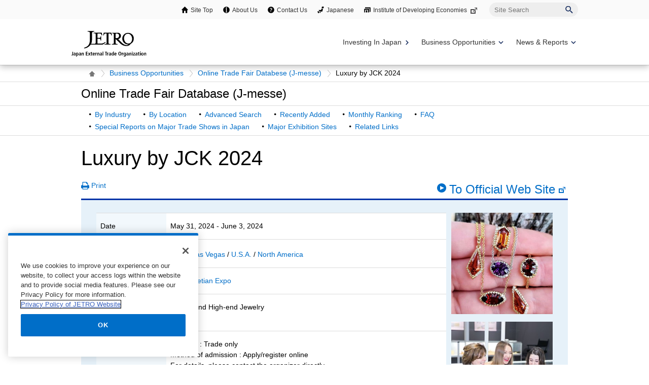

--- FILE ---
content_type: text/html; charset=UTF-8
request_url: https://www.jetro.go.jp/en/database/j-messe/tradefair/detail/128972
body_size: 10723
content:

<!DOCTYPE html>
<html  lang="en">
<head>
<meta charset="UTF-8">
<link rel="canonical" href="https://www.jetro.go.jp/en/database/j-messe/tradefair/detail/128972">


<link rel="stylesheet" type="text/css" href="/view_css.php?pageId=434606&amp;revision=0&amp;mode=0&amp;noTag=1&amp;blockId=0&amp;alias=en%2Fdatabase%2Fj-messe%2Ftradefair%2Fdetail" /><link rel="stylesheet" type="text/css" href="/publis.css" /><meta name="keywords" content="" />
<meta name="description" content="" />
<title>Luxury by JCK 2024 - 2024/05 | Online Trade Fair Database (J-messe) - JETRO</title>
<script >
<!--
	var pbGlobalAliasBase = '/';
//-->
</script>
<script  src="/public.js"></script>
<script >
<!--12-->
</script>
<script >
<!---->
</script>
<script >
<!---->
</script>
<script >
// default header start
</script>
<script  src="/library/new/common/js/jquery-3.6.1.min.js"></script>
<script  src="/library/new/common/js/jquery-migrate-3.4.0.js"></script>
<script >
// default header end
</script>
<script>var alias = '/en/database/j-messe/tradefair/detail/';
jQuery(function () {
	var d = new Date();
	var dummy = "&dmy=" + d.getTime();
	var loc = '/' + location.pathname.replace(alias, '');
	jQuery.ajax({
		url: "/view_interface.php?className=XiJmesseSendAnqueteEN&blockId=39120418" + dummy,
		type: 'POST',
		data: {
			block_id: 39120418,
			pid: 434606,
			p: loc,
			type: 'html'
		},
		dataType: 'html'
	}).done(function(r) {
		jQuery('.questionnaire_area_2023').html(r);
	});
});
var pageEnquete = {};
jQuery(function() {
	pageEnquete.submit = function(el,e) {
		var msg = [];
		msg['msg_01'] = $("#msg_01").text();
		msg['msg_02'] = $("#msg_02").text();
		msg['msg_03'] = $("#msg_03").text();
		msg['msg_04'] = $("#msg_04").text();
		msg['msg_05'] = $("#msg_05").text();
		msg['msg_06'] = $("#msg_06").text();
		msg['msg_07'] = $("#msg_07").text();

		var enqueteValue = $("input[name='enquete_value']:checked").val();
		if(enqueteValue == null){
			alert(msg['msg_02']);
			return;
		}

		var e = e || window.event, _this = el;
		jQuery(_this).attr('disabled','disabled');
		e.preventDefault();
		var formStr = $('#enqueteid').serialize();
		var d = new Date();
		var dummy = "&dmy=" + d.getTime();
		var ajax = jQuery.ajax({
			url : "/view_interface.php?className=XiJmesseSendAnqueteEN&blockId=39120418" + dummy
			, type: 'post'
			, data: formStr
			, async : false
			, complete : function(re) {
				var json = JSON.parse(re.responseText);
				if (json.msg != '') {
					alert(msg[json.msg]);
					
					if (json.success) {
						jQuery(_this).removeAttr('disabled');
						$("#question_area").hide();
						$("#thank_you_area").show();
					}
				}
			}
		});
		return false;
	}
});</script>
<style>
.jm_search {
   width:520px;
}
@media screen and (max-width: 640px) {
 .jm_search {
   width:100%;
}
 .jm_search .right {
   text-align: left !important;
}
}

</style>


<script  src="https://cdn-apac.onetrust.com/consent/729b1220-b19b-43de-997b-d79e25ce8ae4/OtAutoBlock.js" ></script>
<script src="https://cdn-apac.onetrust.com/scripttemplates/otSDKStub.js" data-document-language="true"  charset="UTF-8" data-domain-script="729b1220-b19b-43de-997b-d79e25ce8ae4" ></script>
<script >
	function OptanonWrapper() { }
</script>
<script >
	window.dataLayer = window.dataLayer || [];
	(function(){
		var url = '/view_interface.php?className=XiMyPageAutoLogin&t=' + (+new Date());
		var path = location.pathname;
		$.ajax({
			type: "POST",
			url : url,
			data: {
				'url': path
			},
			dataType : 'json',
			beforeSend: function(xhr) {
				xhr.setRequestHeader('Pragma', 'no-cache');
				xhr.setRequestHeader('Cache-Control', 'no-cache');
				xhr.setRequestHeader('If-Modified-Since', 'Thu, 01 Jun 1970 00:00:00 GMT');
			}
		}).done(function(res) {
			window.sessionStorage.setItem("autologin", true);
			if (res.member_login !== undefined ) {
				dataLayer.push({"member_login": res.member_login});
			}
			if (res.member_login !== undefined ) {
				dataLayer.push({"mypage_login_id": res.mypage_login_id});
			}
			if (res.reflesh !== undefined) {
				if (res.reflesh) {
					location.reload();
				}
			}
		}).fail(function(XMLHttpRequest, textStatus, errorThrown) {
		}); 
	})();
</script>
<!-- Google Tag Manager -->
<script>(function(w,d,s,l,i){w[l]=w[l]||[];w[l].push({'gtm.start':
new Date().getTime(),event:'gtm.js'});var f=d.getElementsByTagName(s)[0],
j=d.createElement(s),dl=l!='dataLayer'?'&l='+l:'';j.async=true;j.src=
'//www.googletagmanager.com/gtm.js?id='+i+dl;f.parentNode.insertBefore(j,f);
	})(window,document,'script','dataLayer','GTM-P8J5HF');</script>
<!-- End Google Tag Manager -->					

<script>
	pdfIconFilter = function() {
		var url = parent != undefined ? parent.location.href : location.href;
		if (url.match(/\/(?:marketingtop|ipnewstop|ipinfotop|worldtop|themetop|industrytop|world\/marketing|world\/europe\/ip|world\/n_america\/us\/ip|world\/asia\/asean\/ip|world\/asia\/sg\/ip|world\/asia\/idn\/ip|world\/asia\/in\/ip|world\/asia\/in\/ip\/archive|world\/asia\/vn\/ip|world\/asia\/th\/ip|world\/asia\/ph\/ip|world\/asia\/my\/ip|world\/africa\/ip|world\/asia\/cn\/ip|world\/asia\/cn\/ip\/report|world\/asia\/kr\/ip|biz\/trendreports)(?:\/|\.html)/)) {
			$('a').each(function() {
				if ($(this).html().match(/＜PDF＞/)) {
                    $(this).addClass("pdf-link-gtm");
                }
				$(this).html($(this).html().replace('＜PDF＞', '&nbsp<img src="/library/icons/icon_pdf.gif" alt="PDF file" width="14" height="16">&nbsp;'));
			});
		}
	}
	$(function() {
		$('a').on('click', breadcrumbses);
	});


	var breadcrumbses =  function(e) {
		var a = $(this).attr('href');
		var tmpa = "";
		var isJs = false;
		if (a === undefined) return;
		if(a.indexOf('javascript:void(0)') != -1 ) {
			if (parFormAction = $(this).parents('form').attr('action')) {
				tmpa = a;
				a = parFormAction;
				isJs = true;
			}
		}
		var at = $(this).attr('target');
		if (window.sessionStorage.getItem("autologin") == null) {	
			$.ajax({
				type: "POST",
				url: '/view_interface.php?className=XiMyPageAutoLogin&t=' + (+new Date()),
				data: {
					'url': a
				},
				dataType: "json",
				timeout:10000,
				beforeSend: function(xhr) {
					xhr.setRequestHeader('Pragma', 'no-cache');
					xhr.setRequestHeader('Cache-Control', 'no-cache');
					xhr.setRequestHeader('If-Modified-Since', 'Thu, 01 Jun 1970 00:00:00 GMT');
				}
			}).done(function(res) {
				window.sessionStorage.setItem("autologin", true);
			});
		}
		if (isJs) {
			a = tmpa; 
		}
		if(a != undefined) {
			if(a.indexOf('javascript:void(0)') != -1 ) return;
			if(a.indexOf('#') != -1 ) return;
			if(a.indexOf('jetro_open_win') != -1 ) return;
			var url = parent != undefined ? parent.location.href : location.href;
			var className = $(this).parent().attr('class') != undefined ? $(this).parent().attr('class') : '';
			var blankc = $(this).attr('class') != undefined ? $(this).attr('class') : '';
			if (blankc.indexOf('xi_exclusion_link') != -1 ) return;
			if (!url.match(/\/$/i)) {
				url += '/';
			}
			if(!a.match(/\/.*top\//i)) {
				if ($("[data-xitagmain]").data("xitagmain") != undefined) {
					url = '/' + $("[data-xitagmain]").data("xitagmain") + '/';
					if ($(this).parents("[data-xitagsub]").data("xitagsub") != undefined) {
						url += $(this).parents("[data-xitagsub]").data("xitagsub") + "/";
					}
				}
			}
			//window.location.href = a;
			return;
		}
	}
</script><meta name="jetro-article_id" content="_434606" data-name="article_id" data-value="_434606">
<meta name="jetro-publicize_date" content="2025-01-23" data-name="publicize_date" data-value="2025-01-23">
<script>
	$(function() {
		var elemCategoryTitle = $('#elem_category_title');
		var url = parent != undefined ? parent.location.href : location.href;
		if (url.match(/\/world\/reports\//)) {
			if ($('.pdf_size').length <= 0) {
				var size;
				var i = 0;
				$.each($("a.link_pdf"), function() {
					var url = $(this).attr('href');
					url = url.replace(/^https?:/, '');
					var pdfid = 'pdf_link_tmp' + i++;
					$(this).attr('id', pdfid);
					var request = $.ajax({
						type: "HEAD",
						url: url,
						beforeSend: function(xhr) {
                        	xhr.setRequestHeader('Pragma', 'no-cache');
                        	xhr.setRequestHeader('Cache-Control', 'no-cache');
							xhr.setRequestHeader('If-Modified-Since', 'Thu, 01 Jun 1970 00:00:00 GMT');
                        }
					}).done(function (data, status, xhr) {
						var sizeInBytes = parseInt(xhr.getResponseHeader('Content-Length'), 10);
						size = (sizeInBytes / (1024*1024)).toFixed(2);
						if (size > 0) {
							size = size + "MB";
						}
						else {
							size = (sizeInBytes / 1024).toFixed(2) + "KB";
						}
						$('#' + pdfid).after(' <span class="pdf_size">(' + size + ')</span>');
					});
				});
			}
		}
	});
</script>
<script >
// default header start
</script>
<link rel="stylesheet" type="text/css" href="/library/init/css/publis4-default.css" />
<link rel="apple-touch-icon" type="image/png" href="/library/icons/touch-icon-180x180.png" sizes="180x180">
<link rel="icon" type="image/png" href="/library/icons/touch-icon-192x192.png" sizes="192x192">
<link rel="stylesheet" type="text/css" href="/library/new/common/asset_css/250902/layout.css" />
<link rel="stylesheet" type="text/css" href="/library/new/common/asset_css/251031/style.css" />
<link rel="stylesheet" type="text/css" href="//fonts.googleapis.com/css?family=Open+Sans:400,600,700,300" />
<link rel="stylesheet" type="text/css" href="/library/new/common/asset_css/221127/print.css" />
<link rel="stylesheet" type="text/css" href="/library/new/common/asset_css/_test/header1117.css" />
<script >
<!---->
</script>
<script >
<!---->
</script>
<script >
// default header end
</script>
<link rel="stylesheet" type="text/css" href="/library/new/local/230801/j-messe_common.css" />
<link rel="stylesheet" type="text/css" href="/library/common/jquery/jquery-ui.min.css" />
<style >
.ui-datepicker select.ui-datepicker-month {
    width: 60px !important;
    margin-left:10px !important;
}
 .ui-datepicker select.ui-datepicker-year {
    width: 80px !important;
}
.ui-datepicker .ui-datepicker-title:after {
	content: "月";
	display: inline-block;
	width: 1em;
	height: 1em;
	margin-left:0;
}

.jm_confirm .modaal-container {
   width:520px !important;
   background-color: #e6f1f9;
}

.elem_pic a.modaal-image {
	display: inline-block;
	position: relative;
}

.elem_pic a.modaal-image:after {
	content: "";
	display: block;
	position: absolute;
	width: 32px;
	height: 32px;
	bottom: 50%;
	right: 50%;
	margin-bottom: -16px;
	margin-right: -16px;
	background: url(/ext_images/agriportal/trends/zoom.png) no-repeat 7px center rgba(0, 0, 0, 0.6);
	border-radius: 50%;
	opacity: 0;
	transform: scale(0);
	transition: 400ms;
}

.elem_pic a.modaal-image:hover:after {
	transform: scale(1);
	opacity: 1;
}

.elem_pic a.modaal-image img {
	transition: transform 600ms;
	opacity: 1 !important;
}

.elem_pic a.modaal-image:hover img {
	transform: scale(1.1);
}
</style>
<script  src="/library/common/jquery/jquery-ui13.min.js"></script>
<script >
(function( factory ) {
	if ( typeof define === "function" && define.amd ) {
		// AMD. Register as an anonymous module.
		define( [ "../widgets/datepicker" ], factory );
	} else {
		// Browser globals
		factory( jQuery.datepicker );
	}
}( function( datepicker ) {

var url = parent != undefined ? parent.location.href : location.href;
var minDate;
var maxDate;
maxDate = new Date();
minDate = new Date(2016, 0, 1);

datepicker.regional.ja = {
	closeText: "閉じる",
	prevText: "&#x3C;前",
	nextText: "次&#x3E;",
	currentText: "今日",
	monthNames: [ "1","2","3","4","5","6",
	"7","8","9","10","11","12" ],
	monthNamesShort: [ "1","2","3","4","5","6",
	"7","8","9","10","11","12" ],
	dayNames: [ "日曜日","月曜日","火曜日","水曜日","木曜日","金曜日","土曜日" ],
	dayNamesShort: [ "日","月","火","水","木","金","土" ],
	dayNamesMin: [ "日","月","火","水","木","金","土" ],
	weekHeader: "週",
	dateFormat: "yyyy/mm/dd",
	firstDay: 0,
	isRTL: false,
	showMonthAfterYear: true,
	yearSuffix: "年",
	monthSuffix: "月",
	minDate: minDate,
	maxDate: maxDate
	};
datepicker.setDefaults( datepicker.regional.ja );
return datepicker.regional.ja;

} ) );
</script>
<script  src="/library/new/common/library/modaal/modaal.js"></script>
<link rel="stylesheet" type="text/css" href="/library/new/common/library/modaal/modaal.css" />
<script >
$(function(){
	if ($('.modaal-image').length != 0) {
		$('.modaal-image').modaal({
			type: 'image',
			close_aria_label: '閉じる'
		});
	}
});
$(function(){ 
     $('.modal').modaal({ 
     type: 'inline' 
     }); 
}); 
</script>
</head>
<body class="layout-C entop">
<div id="page" class="pbPage">
<div id="headerArea" class="pbHeaderArea">
	<div id="area1" class="pbArea ">
		<div class="pbNested " >
			<div class="pbNested pbNestedWrapper "  id="pbBlock27895978">
						<!-- Google Tag Manager (noscript) -->
<noscript><iframe src="//www.googletagmanager.com/ns.html?id=GTM-P8J5HF" 
height="0" width="0" style="display:none;visibility:hidden"></iframe></noscript>
<!-- End Google Tag Manager (noscript) -->
<noscript><p lang="en">This site uses javascript. To use all functions, please enable javascript.</p></noscript>

			</div>
			<div class="  pbNested pbNestedWrapper "  id="pbBlock31827381">
								<div class="pbNested " >
			<div class="pbNested pbNestedWrapper "  id="pbBlock31308396">
						<div class="pbBlock pbBlockBase">
    <div>
        <header id="site_area_header" class="site_area_header var_en" role="banner">
            <div class="site_area_header__holder">
                <div id="site_area_header__support" class="site_area_header__support pc">
                    <div class="site_area_header__support_holder" role="navigation">
                        <ul>
                            <li class="sitetop">
                                <a href="/en/">Site Top</a>
                            </li>
                            <li class="about">
                                <a href="/en/jetro/">About Us</a>
                            </li>
                            <li class="contact">
                                <a href="/en/contact/">Contact Us</a>
                            </li>
                            <li class="japan">
                                <a href="/">Japanese</a>
                            </li>
                            <li class="laboratory">
                                <a target="_blank" rel="noopener" href="http://www.ide.go.jp/English/">Institute of Developing Economies<span class="link_blank"><img src="/library/icons/icon_external_b.png" alt="External site: a new window will open." title="" class="icon_external" height="14" width="16"></span></a>
                            </li>
                        </ul>
                        <form id="cse-search-box" action="https://www.jetro.go.jp/en/search/result.html" name="cse-search-box">
                            <label for="sitesearch" class="visually_hidden">Site Search</label> <input type="text" placeholder="Site Search" title="" value="" name="q" id="sitesearch"> <input type="image" alt="Search" name="sa" src="/library/common/img/icon/icon-search-navy.svg"> <input type="hidden" name="cx" value="010478482079135973694:pvt_9wc0xwc"> <input type="hidden" name="cof" value="FORID:11"> <input type="hidden" name="ie" value="UTF-8"> <input type="hidden" name="oe" value="UTF-8"> <input type="hidden" name="lr" value="lang_en">
                        </form>
                    </div>
                </div>
                <div class="site_area_header__main">
                    <div class="site_area_header__logo">
                        <a href="/en/"><img class="site_area_header__logo_main" src="/library/common/img//site_area_header/bt_logo_en.svg" title="" alt="JETRO Japan External Trade Organization" loading="lazy"></a>
                    </div>
                    <div class="site_area_header__menu" aria-hidden="true">
                        <button type="button" data-active="false" aria-label="Display menu." data-open-label="Display menu." data-close-label="Close menu." aria-expanded="false" aria-controls="site_area_header__navigation"><span></span><span></span><span></span></button>
                    </div>
                </div>
                <div class="site_area_header__navigation" data-active="false">
                    <div class="site_area_header__global_navi" role="navigation">
                        <ul class="site_area_header__global_navi__lv1_group">
                            <li class="site_area_header__global_navi__lv1_list var_link">
                                <a class="navi_lv1 navi_invest" data-category="invest" href="/en/invest/"><span>Investing In Japan</span></a>
                            </li>
                            <li class="site_area_header__global_navi__lv1_list var_balloon_toggle var_accordion_toggle">
                                <button type="button" class="navi_lv1 navi_business var_balloon_button" data-category="business" aria-expanded="false" aria-controls="global_navi__lv2_business_oppt" data-active="false" aria-hidden="true" aria-label="Display Business Oppotunities navigation" data-open-label="Display Business Oppotunities navigation" data-close-label="Close Business Oppotunities navigation"><span>Business Opportunities</span></button> <span class="site_area_header__global_navi__lv1_toggle"></span>
                                <div class="site_area_header__global_navi__lv2_group var_balloon var_business" data-active="false" id="global_navi__lv2_business_oppt" aria-hidden="true" aria-label="There are three tiers of lists in the Business Opportunities category.">
                                    <ul>
                                        <li class="site_area_header__global_navi__lv2_list var_banner">
                                            <a class="navi_lv2" href="https://e-venue.jetro.go.jp/bizportal/s/?language=en_US"><span style="height: 21px;">e-Venue Int'l Business Matching</span> <img src="/library/common/img/site_area_header/e-venue_en.gif" title="" alt=""></a>
                                        </li>
                                        <li class="site_area_header__global_navi__lv2_list">
                                            <a class="navi_lv2" href="/en/events/"><span>Exibitions & Business Meetings</span></a>
                                        </li>
                                        <li class="site_area_header__global_navi__lv2_list">
                                            <a class="navi_lv2" href="/en/database/japanstreet/"><span>Japan Street</span></a>
                                        </li>
                                    </ul>
                                    <ul>
                                        <li class="site_area_header__global_navi__lv2_list var_banner">
                                            <a class="navi_lv2" href="/en/database/j-messe/"><span style="height: 21px;">Online Trade Fair Database (J-Messe)</span> <img src="/library/common/img/site_area_header/banner_j_messe.jpg" title="" alt=""></a>
                                        </li>
                                        <li class="site_area_header__global_navi__lv2_list">
                                            <a class="navi_lv2" href="/en/trends/foods/"><span>Japanese agriculture, forestry, fisheries and food</span></a>
                                        </li>
                                        <li class="site_area_header__global_navi__lv2_list">
                                            <a class="navi_lv2" href="/en/jgc/"><span>JETRO Global Connection</span></a>
                                        </li>
                                        <li class="site_area_header__global_navi__lv2_list">
                                            <a class="navi_lv2" href="/en/startup/"><span>JETRO Startup</span></a>
                                        </li>
                                    </ul>
                                    <ul>
                                        <li class="site_area_header__global_navi__lv2_list var_banner">
                                            <a class="navi_lv2" href="/en/hrportal/"><span style="height: 21px;">Open for Professionals</span> <img src="/library/common/img/site_area_header/banner_open_for_professionals.jpg" title="" alt=""></a>
                                        </li>
                                        <li class="site_area_header__global_navi__lv2_list">
                                            <a class="navi_lv2" href="/en/j-bridge.html"><span>Partnership and collaboration with Japanese companies（J-Bridge）</span></a>
                                        </li>
                                        <li class="site_area_header__global_navi__lv2_list">
                                            <a class="navi_lv2" href="/en/eccj/takumi_next/"><span>TAKUMI NEXT</span></a>
                                        </li>
                                        <li class="site_area_header__global_navi__lv2_list">
                                            <a class="navi_lv2" href="/en/database/procurement/"><span>Government Procurement</span></a>
                                        </li>
                                    </ul>
                                </div>
                            </li>
                            <li class="site_area_header__global_navi__lv1_list var_balloon_toggle var_accordion_toggle">
                                <button type="button" class="navi_lv1 navi_service var_balloon_button" data-category="service" aria-expanded="false" aria-controls="global_navi__lv2_news" aria-label="Display News &amp; Reports navigation" data-open-label="Close News &amp; Reports navigation" data-close-label="Close News &amp; Reports navigation"><span>News & Reports</span></button> <span class="site_area_header__global_navi__lv1_toggle" data-active="false" aria-hidden="true"></span>
                                <div class="site_area_header__global_navi__lv2_group var_balloon var_news" data-active="false" id="global_navi__lv2_news" aria-hidden="true" aria-label="There are three tiers of lists in the News &amp; Reportss category.">
                                    <ul class="var_news">
                                        <li class="site_area_header__global_navi__lv2_list">
                                            <a class="navi_lv2" href="/en/news/"><span>News & Updates</span></a>
                                        </li>
                                        <li class="site_area_header__global_navi__lv2_list">
                                            <a class="navi_lv2" href="/en/events/"><span>Seminar & Webinar</span></a>
                                        </li>
                                        <li class="site_area_header__global_navi__lv2_list">
                                            <a class="navi_lv2" href="/en/jetro/newsletters/list.html"><span>Newsletters</span></a>
                                        </li>
                                    </ul>
                                    <ul class="var_report">
                                        <li class="site_area_header__global_navi__lv2_list">
                                            <a class="navi_lv2" href="/en/reports/survey/"><span>Survey Reports</span></a>
                                        </li>
                                        <li class="site_area_header__global_navi__lv2_list">
                                            <a class="navi_lv2" href="/en/reports/white_paper/"><span>JETRO White Paper</span></a>
                                        </li>
                                        <li class="site_area_header__global_navi__lv2_list">
                                            <a class="navi_lv2" href="/en/reports/statistics/"><span>Japanese Trade and Investment Statistics</span></a>
                                        </li>
                                    </ul>
                                    <ul class="var_video">
                                        <li class="site_area_header__global_navi__lv2_list">
                                            <a class="navi_lv2" href="/en/videos/"><span>Videos</span></a>
                                        </li>
                                    </ul>
                                </div>
                            </li>
                        </ul>
                    </div>
                    <div id="site_area_header__support" class="site_area_header__support sp">
                        <div class="site_area_header__support_holder" role="navigation">
                            <ul>
                                <li class="sitetop">
                                    <a href="/en/">Site Top</a>
                                </li>
                                <li class="about">
                                    <a href="/en/jetro/">About Us</a>
                                </li>
                                <li class="contact">
                                    <a href="/en/contact/">Contact Us</a>
                                </li>
                                <li class="japan">
                                    <a href="/">Japanese</a>
                                </li>
                                <li class="laboratory">
                                    <a target="_blank" rel="noopener" href="http://www.ide.go.jp/English/">Institute of Developing Economies<span class="link_blank"><img src="/library/icons/icon_external_b.png" alt="External site: a new window will open." title="" class="icon_external" height="14" width="16"></span></a>
                                </li>
                            </ul>
                            <form id="cse-search-box" action="https://www.jetro.go.jp/en/search/result.html" name="cse-search-box">
                                <label for="sitesearch" class="visually_hidden">Site Search</label> <input type="text" placeholder="Site Search" title="" value="" name="q" id="sitesearch"> <input type="image" alt="Search" name="sa" src="/library/common/img/icon/icon-search-navy.svg"> <input type="hidden" name="cx" value="010478482079135973694:pvt_9wc0xwc"> <input type="hidden" name="cof" value="FORID:11"> <input type="hidden" name="ie" value="UTF-8"> <input type="hidden" name="oe" value="UTF-8"> <input type="hidden" name="lr" value="lang_en">
                            </form>
                        </div>
                    </div>
                </div><button type="button" class="site_area_header__overlay"><span></span></button>
            </div>
        </header>
    </div>
</div>
			</div>
		</div>

			</div>
			<div class="pbNested pbNestedWrapper "  id="pbBlock27895979">
						<div id="elem_topic_path">
    <div id="elem_topic_path_pad" class="pageelem_topic_path">
        <ol> 
                <li class="home"><a href="/en/"><img src="/library/new/common/content_images/icon/icon_home.gif" alt="Site Top" title="" style="opacity: 1;"></a></li> 
             
             
                <li><a href="/en/database/">Business Opportunities</a></li> 
             
             
             
                <li><a href="/en/database/j-messe/">Online Trade Fair Databese (J-messe)</a></li> 
                <li>
                    Luxury by JCK 2024
                </li>
        </ol>
    </div>
</div>


			</div>
		</div>
	</div>

</div><div id="areaWrapper1" class="pbAreaWrapper1"><div id="areaWrapper2" class="pbAreaWrapper2"><div id="mainArea" class="pbMainArea" role="main" >
	<div id="area0" class="pbArea ">
		<div class="pbNested " >
			<div class="  pbNested pbNestedWrapper "  id="pbBlock27895962">
								<div class="pbNested " >
			<div class="pbNested pbNestedWrapper "  id="pbBlock20549097">
						<div class="pbBlock pbBlockBase">
    <div>
        <div id="elem_category_title" class="title_p">
            <div class="title">
                <p>
                    Online Trade Fair Database (J-messe)
                </p>
            </div>
        </div>
        <div id="elem_local_navi">
            <div class="elem_local_navi_pad">
                <div class="elem_local_navi_pad">
                    <ul>
                        <li>
                            <a href="/en/database/j-messe/industry.html">By Industry</a>
                        </li>
                        <li>
                            <a href="/en/database/j-messe/country.html">By Location</a>
                        </li>
                        <li>
                            <a href="/en/database/j-messe/tradefair.html">Advanced Search</a>
                        </li>
                        <li>
                            <a href="/en/database/j-messe/new-additions.html">Recently Added</a>
                        </li>
                        <li>
                            <a href="/en/database/j-messe/ranking.html">Monthly Ranking</a>
                        </li>
                        <li>
                            <a href="/en/database/j-messe/faq.html">FAQ</a>
                        </li>
                        <li>
                            <a href="/en/database/j-messe/report.html">Special Reports on Major Trade Shows in Japan</a>
                        </li>
                        <li>
                            <a href="/en/database/j-messe/center.html">Major Exhibition Sites</a>
                        </li>
                        <li>
                            <a href="/en/database/j-messe/links.html">Related Links</a>
                        </li>
                    </ul>
                </div>
            </div>
        </div>
    </div>
</div>
			</div>
		</div>

			</div>
			<div class="pbNested pbNestedWrapper "  id="pbBlock27895959">
								<div class="pbNested " >
			<div class="pbNested pbNestedWrapper "  id="pbBlock27895965">
						<div id="elem_heading_lv1">
    <h1>
        Luxury by JCK 2024
    </h1>
</div>

<div style="display: flex;">
    <div class="jtrPagePrintL" style="margin-right: auto;">
        <p>
            <a class="jtrPrint" href="#">Print</a>
        </p>
    </div>
	    <p class="text font24">
        <a class="witharrow" target="_blank" href="https://luxury.jckonline.com/" rel="noopener noreferrer">To Official Web Site<img src="/library/icons/icon_blank.gif" alt="To Official Web Site" title="" class="icon_external" height="12" width="17"></a>
    </p>
	</div>

			</div>
			<div class="elem_column_block pt0 pbNested pbNestedWrapper "  id="pbBlock27895960">
								<div class="pbNested " >
			<div class="color_base var_border_top elem_column_block_pad pbNested pbNestedWrapper "  id="pbBlock27895961">
								<div class="pbNested " >
			<div class="pbNested pbNestedWrapper "  id="pbBlock27895963">
						            <div class="elem_pic_text_block">
                <div class="elem_pic_text_block_pad">
                    <div class="box_text">
                        <div class="elem_table_basic">
                            <table class="var_base_color elem_table_basic">
                                <tbody>
                                    <tr>
                                        <th class="width20r">
                                            Date
                                        </th>
                                        <td>
                                            May 31, 2024 - June  3, 2024
                                        </td>
                                    </tr>
                                    <tr>
                                        <th>
                                            Location
                                        </th>
                                        <td>
                                                                                            <img src="//www.jetro.go.jp/images/flag/us.gif" class="flag" alt="">
                                                                                        
                                                                                        <a href="/en/database/j-messe/country/n_america/us/067/">
                                                Las Vegas
                                            </a> 
                                            / 
                                                                                                                                    <a href="/en/database/j-messe/country/n_america/us/">
                                                U.S.A.
                                            </a>
                                            /
                                                                                                                                    <a href="/en/database/j-messe/country/n_america/">
                                                North America
                                            </a>
                                                                                                                                </td>
                                    </tr>
                                    <tr>
                                        <th>
                                            Venue
                                        </th>
                                        <td>
                                                                                            <a target="_blank" href="/en/database/j-messe/center/usa.html">The Venetian Expo</a><br>
                                                                                                                                </td>
                                    </tr>
                                    <tr>
                                        <th>
                                            Items to be exhibited
                                        </th>
                                        <td>
                                            Luxury and High-end Jewelry
                                        </td>
                                    </tr>
                                    <tr>
                                        <th>
                                            For Visitors
                                        </th>
                                        <td>
											                                            Eligibility : Trade only
											                                                                                        <br>Method of admission : 
                                                
                                                                                                                                                Apply/register online
                                                
                                                                                                
                                                
                                                                                            
                                            <br>For details, please contact the organizer directly.
                                        </td>
                                    </tr>
                                    <tr>
                                        <th>
                                            Organizer
                                        </th>
                                        <td>
                                            RX
                                            
                                            
                                            
                                                                                            <br>Tel : +1-800-257-3626
                                            
                                                                                            <br>E-mail : <a href="mailto:inquiry.jckluxury@jck.reedexpo.com">inquiry.jckluxury@jck.reedexpo.com</a>
                                                                                                                                </td>
                                    </tr>
			                    			                        <tr>
			                            <th>
			                                Message from organizer
			                            </th>
			                            <td>
			                                			                                			                                                                                    Held with a concurrent exhibition.                                                			                                			                            </td>
			                        </tr>
			                                                                                                <tr>
                                            <th>The representative office, person or agency in Japan</th>
                                            <td>
                                                                                                    &lt;Japanese Exhibitor Contact&gt; RX Japan Ltd.<br>
                                                                                                                                                                                                    Department : ISG<br>
                                                                                                                                                                                                    Tel : +65-9129-9267<br>
                                                                                                                                                    E-mail : <a href="mailto:mai.kijima@rxglobal.com">mai.kijima@rxglobal.com</a><br>
                                                                                                                                            </td>
                                        </tr>
                                                                        <tr>
                                        <th>
                                            Industry
                                        </th>
                                        <td>
                                            <div class="elem_text_list">
                                                <ul>
                                                                                                                                                                        <li>
                                                                <a href="/en/database/j-messe/industry/living/008/">
                                                                    Living／Watches & Clocks, Cameras
                                                                </a>
                                                            </li>
                                                                                                                                                                                                                                <li>
                                                                <a href="/en/database/j-messe/industry/living/009/">
                                                                    Living／Jewelry, Gold/Silverware, Accessories
                                                                </a>
                                                            </li>
                                                                                                                                                                                                                                                                                                                                                                                                                                                                                                                                                                                                            </ul>
                                            </div>
                                        </td>
                                    </tr>
                                                                            <tr>
                                            <th>
                                                Frequency
                                            </th>
                                            <td>
                                                Annual
                                            </td>
                                        </tr>
                                    
                                    
                                                                            <tr>
                                            <th>Official website</th>
                                            <td>
                                                For more detailed information of the trade fair, please check <a target="_blank" href="https://luxury.jckonline.com/">the official website</a>
                                                <img src="/library/icons/icon_blank.gif" alt="External site: a new window will open." title="" class="icon_external" height="12" width="17">
                                                 of the individual organizer.
                                            </td>
                                        </tr>
                                    
                                    <tr>
                                        <th>
                                            last update
                                        </th>
                                        <td>
                                                                                            February 22, 2024
                                                                                    </td>
                                    </tr>
                                </tbody>
                            </table>
                        </div>
												<p class="pb10">
						   <a href="/j-messe/tradefair/detail/128972" class="withdot">Japanese</a>
						</p>
						                    </div>
                    <div class="box_pic">
                        
                                                    <div class="elem_pic">
                                <div class="elem_pic_pad">
                                    <a href="/j-messe/images/user/12/128972/luxuary 1.jpeg" target="_blank" class="modaal-image gallery-thumb" rel="noopener noreferrer"><img src="/j-messe/images/user/12/128972/luxuary 1.jpeg" width="200px" alt="A modal window will open." title=""></a>
                                </div>
                            </div>
                        
                                                    <div class="elem_pic">
                                <div class="elem_pic_pad">
                                    <a href="/j-messe/images/user/12/128972/LUXURY-Networking.jpeg" target="_blank" class="modaal-image gallery-thumb"  rel="noopener noreferrer"><img src="/j-messe/images/user/12/128972/LUXURY-Networking.jpeg" width="200px" alt="A modal window will open." title=""></a>
                                </div>
                            </div>
                        
                                                    <div class="elem_pic">
                                <div class="elem_pic_pad">
                                    <a href="/j-messe/images/user/12/128972/lux-insta-2.jpeg" target="_blank" class="modaal-image gallery-thumb" rel="noopener noreferrer"><img src="/j-messe/images/user/12/128972/lux-insta-2.jpeg" width="200px" alt="A modal window will open." title=""></a>
                                </div>
                            </div>
                                            </div>
                </div>
            </div>


			</div>
			<div class="pbNested pbNestedWrapper "  id="pbBlock36189308">
						<div class="questionnaire_area_2023"></div>
			</div>
			<div class="pbNested pbNestedWrapper "  id="pbBlock27904261">
						<div class="pbBlock pbBlockBase">
    <div>
        <div class="elem_paragraph pt20">
            <p class="text">
                Information contained herein are subject to amendment, postponement and cancellation by the organizer at any time without notice.<br>
                For more detailed information on each event, please check the official website of its organizer. JETRO shall not be responsible for any loss or inconvenience caused by actions taken based the information within J-messe.
            </p>
        </div>
    </div>
</div>
			</div>
		</div>

			</div>
		</div>

			</div>
		</div>

			</div>
		</div>
	</div>

</div></div></div><div id="footerArea" class="pbFooterArea">
	<div id="area4" class="pbArea ">
		<div class="pbNested " >
			<div class="pbNested pbNestedWrapper "  id="pbBlock27895653">
								<div class="pbNested " id="Footer_wrap">
			<div class="jtrWidth960  pbNested pbNestedWrapper "  id="pbBlock27895657">
								<div class="pbNested " >
			<div class="pbNested pbNestedWrapper "  id="pbBlock20109290">
						<div class="pbBlock pbBlockBase">
    <div>
        <div class="elem_heading_lv2 sp_elem_heading_lv2">
            <h2>
                Contact Us
            </h2><!-- /elem_heading_lv2 -->
        </div>
        <div class="elem_content_divide_block sp_contact_jmesse">
            <div class="content_divide_col2 elem_content_divide_block_pad">
                <div class="elem_content_divide_box">
                    <div class="elem_heading_lv3">
                        <h3>
                            For Organizers
                        </h3>
                    </div>
                    <div class="linkBox">
                        <a class="var_small" style="opacity: 1;" href="/en/database/j-messe/user/login.html"><span>Register Your Trade Show For Free!</span></a>
                    </div>
                </div>
                <div class="elem_content_divide_box">
                    <div class="elem_heading_lv3">
                        <h3>
                            Inquiries to J-messe
                        </h3>
                    </div>
                    <div class="linkBox">
                        <a style="opacity: 1;" class="var_small pbOpenNewWindow" href="/form5/pub/faa/inquiry_en"><span>Inquiry form<img src="/library/icons/icon_nwindow_w.png" alt="A new window will open." title="" class="icon_external" width="17" height="12"></span></a>
                    </div>
                    <div class="elem_paragraph">
                        <p class="text font_red">
                            For further information of individual trade fairs in J-messe, please kindly contact the organizer directly.
                        </p>
                        <p class="text">
                            Please refer to <a href="/en/database/j-messe/faq/">FAQ</a>.
                        </p>
                    </div>
                </div>
            </div>
        </div>
    </div>
</div>
			</div>
		</div>

			</div>
		</div>

			</div>
			<div class="pbNested pbNestedWrapper "  id="pbBlock31827210">
								<div class="pbNested " id="Footer_wrap">
			<div class="jtrWidth960  pbNested pbNestedWrapper "  id="pbBlock31827213">
								<div class="pbNested " >
			<div class="jtrPagePrintR pbNested pbNestedWrapper "  id="pbBlock18313682">
						<div class="pbBlock pbBlockBase">
    <div>
        <p>
            <a class="jtrPrint" href="#">Print</a>
        </p>
    </div>
</div>
			</div>
		</div>

			</div>
			<div class="pbNested pbNestedWrapper "  id="pbBlock31827214">
						<div class="pageelem_topic_path"> 
<ol> 
    <li class="home"><a href="/" lang="en"><img src="/library/new/common/content_images/icon/icon_home.gif" alt="Site Top" title=""></a></li> 
 
 
    <li><a href="/en/database/">Business Opportunities</a></li> 
 
 
 
    <li><a href="/en/database/j-messe/">Online Trade Fair Databese (J-messe)</a></li> 
 
 
 
    <li><a href="/en/database/j-messe/tradefair/">Trade Fairs held in Japan and the World </a></li> 
 
 
 
    <li>detail</li> 
 
 
</ol> 
</div> 

			</div>
			<div class="  pbNested pbNestedWrapper "  id="pbBlock31827215">
								<div class="pbNested " >
			<div class="pbNested pbNestedWrapper "  id="pbBlock31338229">
						<div class="pbBlock pbBlockBase">
    <div>
        <div class="site_area_footer__pagetop">
            <p>
                <a href="#site_area_header"><span>Scroll PageTop</span></a>
            </p>
        </div>
        <div class="social_service_list">
            <ul>
                <li>
                    <a target="_blank" href="#" onclick="window.open('http://www.facebook.com/share.php?u=' + encodeURI(location.href)); return false;" rel="noopener noreferrer"><img src="/library/common/invest/img/icon/sns-facebook.svg" title="" alt="Share on Facebook" class="pbmce_selected"></a>
                </li>
                <li>
                    <a target="_blank" href="#" onclick="window.open('http://twitter.com/share?text=' + encodeURI(document.title) + '%0D%0A&amp;url=' + encodeURI(location.href)); return false;" rel="noopener noreferrer"><img src="/library/common/invest/img/icon/sns-x.svg" title="" alt="Share on X"></a>
                </li>
                <li>
                    <a target="_blank" href="#" onclick="window.open('http://www.linkedin.com/shareArticle?mini=true&amp;url=' + encodeURI(location.href) + '&amp;title=' + encodeURI(document.title) + '&amp;summary=&amp;source=' + encodeURI(location.href)); return false;" rel="noopener noreferrer"><img src="/library/common/invest/img/icon/sns-linkedin.svg" title="" alt="Share on linkedin"></a>
                </li>
            </ul><!-- /social_service_list -->
        </div>
    </div>
</div>
			</div>
			<div class="pbNested pbNestedWrapper "  id="pbBlock31309239">
						<div class="pbBlock pbBlockBase">
    <div>
        <footer class="site_area_footer" role="contentinfo">
            <div class="site_area_footer__navigation" role="navigation">
                <ul>
                    <li>
                        <a href="/en/contact.html">FAQs/Contact Us</a>
                    </li>
                    <li>
                        <a href="/en/jetro/worldwide/">JETRO Worldwide Offices</a>
                    </li>
                    <li>
                        <a href="/en/sitemap/">Sitemap</a>
                    </li>
                    <li>
                        <a href="/en/links.html">Links</a>
                    </li>
                    <li>
                        <a href="/en/legal/">Terms of Use</a>
                    </li>
                    <li>
                        <a href="/en/privacy/">Privacy Policy</a>
                    </li>
                    <li>
                        <a href="/en/legal/social.html">Social Media Policy</a>
                    </li>
                </ul>
                <ul>
                    <li>
                        <a href="http://www.ide.go.jp/English.html" target="_blank" rel="noopener">IDE-JETRO<span class="link_blank"><img src="/library/icons/icon_blank_w.png" alt="External site: a new window will open." title="External site: a new window will open." class="icon_external" width="17" height="12"></span></a>
                    </li>
                    <li>
                        <a href="/en/jfoodo/">JFOODO</a>
                    </li>
                </ul>
            </div>
            <div class="site_area_footer__copyright">
                <small>Copyright (C) <time datetime="2025">1995-2025</time>&nbsp;<span>Japan External Trade Organization(JETRO).</span> All rights reserved.</small>
            </div>
        </footer>
    </div>
</div>
			</div>
		</div>

			</div>
		</div>

			</div>
		</div>
	</div>

</div></div>
<script src="https://log.gs3.goo.ne.jp/js/jetro/gssa.js" ></script>
<script>
$(function() {
	var url = parent != undefined ? parent.location.href : location.href;
	$.ajax({
		type: 'GET',
		url: '/view_interface.php?className=XiSearchBeacon&token',
		dataType: 'json'
	}).done(function(data) {
		var token = data.token;
		$.ajax({
			type: 'POST',
			url: '/view_interface.php?className=XiSearchBeacon&beacon',
			dataType: 'json',
			data: {
				'_token_': token,
				'url': url
			}
		}).done(function(data) {
			if (data.mode == 'click') {
				GSSA.set("action", data.action);
				GSSA.set("category", data.category);
				GSSA.set("item", data.item);
				GSSA.set("amount", data.amount);
				GSSA.send();
			}
			else if (data.mode == 'search') {
				GSSA.set('action', data.action);
				GSSA.set('category', data.category);
				GSSA.set('keyword', data.keyword);
				GSSA.set('page', data.page);
				GSSA.set('hits', $('[name=totalHit]').val());
				GSSA.send();
			}
			else if (data.mode == 'other') {
				GSSA.set('action', data.action);
				GSSA.send();
			}
		});
	});
});
</script>
                <script type='text/javascript'>

                    $.ajax({
                            type: "GET",
                            url: "/view_interface.php",
                            data : {
                                 'cmd'       : 'countUp'
                                ,'blockId'   : 39120420
                                ,'r_fairId'       : 128972
                                ,'r_ranking_yymm' : 202511
                                ,'r_venu_kbn'     : 1
                            },
                            crossDomain: false,
                            async: false,
                            dataType : 'html',
                            scriptCharset: 'utf-8',
                            beforeSend: function(xhr) {
                                xhr.setRequestHeader('Pragma', 'no-cache');
                                xhr.setRequestHeader('Cache-Control', 'no-cache');
                                xhr.setRequestHeader('If-Modified-Since', 'Thu, 01 Jun 1970 00:00:00 GMT');
                            },
                        }).done(function(response){
                        }).fail(function(XMLHttpRequest, textStatus, errorThrown){
                            alert(errorThrown);
                        });

                </script>

<script >
// default header start
</script>
<script  src="/library/new/common/asset_js/221216/jquery.tile.js"></script>
<script  src="/library/new/common/js/jquery.cookie.js"></script>
<script  src="/library/new/common/asset_js/250902/jquery.common.js"></script>
<script >
$(function() {
	var url = '/view_interface.php?className=XiMyPageRecently&t=' + (+new Date());
	var path = location.pathname;
	$.ajax({
		type: "POST",
		url : url,
		data : {
			mode : "cac",
			path : path
		},
		dataType : 'json',
		beforeSend: function(xhr) {
			xhr.setRequestHeader('Pragma', 'no-cache');
			xhr.setRequestHeader('Cache-Control', 'no-cache');
			xhr.setRequestHeader('If-Modified-Since', 'Thu, 01 Jun 1970 00:00:00 GMT');
		}
	}).done(function(res) {
		//
	}).fail(function(XMLHttpRequest, textStatus, errorThrown) {
		//
	});
});
</script>
<script  src="/library/new/common/asset_js/250902/common.js"></script>
<script  src="/library/common/js/header1116.js"></script>
<script  src="/library/common/js/module.common.js"></script>
<script >
// default header end
</script>
</body>
</html>


--- FILE ---
content_type: text/html; charset=UTF-8
request_url: https://www.jetro.go.jp/view_interface.php?className=XiJmesseSendAnqueteEN&blockId=39120418&dmy=1763768224772
body_size: 1498
content:

        <div class="elem_column_block_pad">
            <div class="elem_paragraph pb0">
                <p class="center">
                    Please choose one of the following feedbacks for an improvement in quality of JETRO's "J-messe".
                </p>
            </div>
            <form action="#" method="POST" name="enquete" id="enqueteid">
                                    <div id="question_area" style="">
                        <div class="elem_enquete pb10">
                            <div class="elem_enquete_pad jm_enquete">
                                <ol class="pb10">
                                    <li>
                                        <label><input name="enquete_value" id="enquete_value1" value="1" type="radio"><span>Useful</span></label>
                                    </li>
                                    <li>
                                        <label><input name="enquete_value" id="enquete_value2" value="2" type="radio"><span>Fairly useful</span></label>
                                    </li>
                                    <li>
                                        <label><input name="enquete_value" id="enquete_value3" value="3" type="radio"><span>Not particularly useful</span></label>
                                    </li>
                                    <li>
                                        <label><input name="enquete_value" id="enquete_value4" value="4" type="radio"><span>Not useful</span></label>
                                    </li>
                                </ol>
                            </div>
                            <div class="elem_linkBox_list">
                                <ul class="center">
                                    <li>
                                        <div class="linkBox">
                                            <input name="enquete_fairId"             type="hidden" value="128972">
                                            <input name="enquete_selectLanguageInfo" type="hidden" value="1">

                                            <input name="enquete_pageId"    type="hidden" value="0">
                                            <input name="enquete_token"     type="hidden" value="cc57d08dd80e94e817ef06b66454104a84afb699">

                                            <a class="var_mini var_min_width var_small_font" href="javascript:void(0);" onclick="javascript:pageEnquete.submit(this,arguments[0])"><span>Submit</span></a>
                                        </div>
                                    </li>
                                </ul>
                            </div>
                        </div>
                    </div>

                    <div id="thank_you_area" style="display: none;">
                        <div class="elem_paragraph">
                            <center>
								<div id="thank_you">
									<span><b>Thank you for your cooperation.</b></span>
								</div>
							</center>
                        </div>
                    </div>
                            </form>
        </div>



<!-- Message for questionnaire -->
<div style="display: none;">
    <p id="msg_01">Thank you for your cooperation.</p>
    <p id="msg_02">Please choose the degree of usefulness.</p>
    <p id="msg_03">Failed register the evaluation.</p>
    <p id="msg_04">It is an article that has already been evaluated.</p>
    <p id="msg_05">It can not be evaluated.</p>
    <p id="msg_06">invalid access.</p>
</div>


--- FILE ---
content_type: text/html; charset=UTF-8
request_url: https://www.jetro.go.jp/view_interface.php?className=XiSearchBeacon&token
body_size: 702
content:
{"token":"38786c47c4a45cc1574df65c7098f2b2c5eec5303e030add608aebcbf22d086f"}

--- FILE ---
content_type: text/html; charset=UTF-8
request_url: https://www.jetro.go.jp/view_interface.php?className=XiSearchBeacon&beacon
body_size: 727
content:
{"mode":"click","action":"click","item":"128972,1,0","category":"jmesse_fair_contents","amount":"0"}

--- FILE ---
content_type: text/css
request_url: https://www.jetro.go.jp/publis.css
body_size: 1448
content:
.jtrWidth960 {
}

div.jtrMgnT5 {
  margin-top : 5px;
}
div.jtrMgnT10 {
  margin-top : 10px;
}
div.jtrMgnT15 {
  margin-top : 15px;
}
div.jtrMgnT20 {
  margin-top : 20px;
}
div.jtrMgnT30 {
  margin-top : 30px;
}
div.jtrMgnT40 {
  margin-top : 40px;
}
div.jtrMgnT50 {
  margin-top : 50px;
}
div.jtrMgnT86 {
  margin-top : 86px;
}

div.jtrMgnB5 {
  margin-bottom : 5px;
}
div.jtrMgnB10 {
  margin-bottom : 10px;
}
div.jtrMgnB15 {
  margin-bottom : 15px;
}
div.jtrMgnB20 {
  margin-bottom : 20px;
}
div.jtrMgnB30 {
  margin-bottom : 30px;
}
div.jtrMgnB40 {
  margin-bottom : 40px;
}
div.jtrMgnB50 {
  margin-bottom : 50px;
}
div.jtrMgnB60 {
  margin-bottom : 60px;
}
div.jtrMgnB70 {
  margin-bottom : 70px;
}
div.jtrMgnB25 {
  margin-bottom : 25px;
}

div.jtrMgnR5 {
  margin-right : 5px;
}
div.jtrMgnR10 {
  margin-right : 10px;
}
div.jtrMgnR20 {
  margin-right : 20px;
}
div.jtrMgnR28 {
  margin-right : 28px;
}
div.jtrMgnR30 {
  margin-right : 30px;
}
div.jtrMgnR34 {
  margin-right : 34px;
}

div.jtrMgnLR17 {
  margin-left : 17px;
  margin-right : 17px;
}
div.jtrMgnLR30 {
  margin-left : 30px;
  margin-right : 30px;
}
div.jtrMgnLR16 {
  margin-left : 16px;
  margin-right : 16px;
}
.jtrMgnLR20 {
  margin-left : 20px;
  margin-right : 20px;
}

.jtrSpAccordionBtn h2 {
  background : url("/library/new/sp/common/img/bg_h2_close.png") no-repeat 95% center #424242;
  background-size : 20px;
  padding : 3% 10% 3% 5%;
}
.jtrSpAccordionBtn.open h2 {
  background : url("/library/new/sp/common/img/bg_h2_open.png") no-repeat 95% center #424242;
  background-size : 20px;
}

.jtrListStyleBlueArw ul li a {
  display : block;
  padding : 3% 10% 3% 5%;
  border-bottom : #DCDCDC solid 1px;
  background : url("/library/new/sp/common/img/arw_blue.png") no-repeat 95% center #FFF;
  background-size : 10px;
}

.jtrSpKeyVisual {
  border-bottom : #DBDBDB solid 1px;
}

.jtrSpHeader {
  /*border-bottom : #DCDCDC solid 1px;*/
}

.jtrTotop p {
  position : fixed;
  bottom : 20px;
  right : 20px;
}

.jtrContentArea {
  width : 960px;
  margin : 0 auto 15px;
}
.jtrContentArea h2 {
  margin : 50px 0 10px;
  padding : 0 0 5px;
}
.jtrContentArea h3 {
  margin : 0;
}
.jtrContentArea ul li {
  margin : 0 0 5px;
  background : url("/library/new/common/img/ico_dotted.png") no-repeat left 0.5em;
  padding : 0 0 0 15px;
}
.jtrContentArea .jtrBorderBGry {
  padding : 0 0 10px;
}

.jtrSpHeaderBtMenu {
  margin : 0 0 0 2%;
}

.jtrSpMainVisual {
  position : relative;
  margin : 0 0 3%;
}
.jtrSpMainVisual .flex-control-nav {
  margin-top : -7%;
  float : left;
  position : relative;
  left : 50%;
}
.jtrSpMainVisual .flex-control-nav li {
  float : left;
  position : relative;
  left : -50%;
  margin-left : 0px;
}
.jtrSpMainVisual .flex-control-nav li a {
  display : block;
  width : 8px;
  height : 8px;
  border-radius : 10px;
  -webkit-border-radius : 10px;
  -moz-border-radius : 10px;
  margin : 5px;
  background : #333;
  text-indent : -9999px;
}
.jtrSpMainVisual .flex-control-nav li a.flex-active {
  background : #ddd;
}
.jtrSpMainVisual .flex-direction-nav .flex-prev {
  width : 8%;
  height : 25%;
  background : url("/library/new/sp/common/img/bt_prev.png") no-repeat left top;
  background-size : contain;
  position : absolute;
  top : 40%;
  left : 0;
  text-indent : -9999px;
}
.jtrSpMainVisual .flex-direction-nav .flex-next {
  width : 8%;
  height : 25%;
  background : url("/library/new/sp/common/img/bt_next.png") no-repeat left top;
  background-size : contain;
  position : absolute;
  top : 40%;
  right : 0;
  text-indent : -9999px;
  background-position : right top;
}

.jtrSpAccordion {
}

.jtrSpAccordionContent {
}

.jtrBgGry {
  background : #E6E6E6;
}

div.jtrSpTabBtn ul {
  width : 90%;
  margin : 0 auto;
}
div.jtrSpTabBtn ul li {
  width : 33%;
  float : left;
}
div.jtrSpTabBtn ul li img.on {
  display : none;
}
div.jtrSpTabBtn ul li.on img.off {
  display : none;
}
div.jtrSpTabBtn ul li.on img.on {
  display : block;
}

.jtrSpTabEvent {
}

.jtrSpTabInfo {
}

.jtrSpTotop {
  width : 10%;
  position : fixed;
  bottom : 3%;
  right : 5%;
  z-index : 1;
}

.jtrCategoryTitle {
}

.jtrContentsTop {
}

.jtrInfoTable {
}

.jtrInfoTableSupply {
}

.jtrLocalNavigation {
}

.jtrText {
}

.jtrFooterCommon {
  background : #F0F0F0;
  /* margin: 50px 0 0; */
  padding : 15px 0 25px;
  font-size : 88%;
}
.jtrFooterCommon ul li {
  background : url("/library/new/common/img/ico_dotted.png") no-repeat left 0.5em;
  margin : 0 0 5px;
  padding : 0 0 0 13px;
}

.jtrFooterContact {
}

.jtrFooterNavigation {
}

.jtrSpFloatNone {
}

.jtrBgColorGray {
  background-color : #F0F0F0;
}
.jtrBgColorGray2 {
  background-color : #FAFAFA;
}

.jtrFooterPagePrint {
  text-align : right;
  margin : 0 0 10px;
}
.jtrFooterPagePrint a {
  padding : 3px 0 3px 20px;
  background : url(/library/new/common/img/ic_print.gif) no-repeat left center;
  color : #006FC8;
  cursor : pointer;
}

.top {
}

sakujo_leftbtn,div.jtrMainPagePrint {
  text-align : left!important;
}

.jtrBorderGry {
  border : #DCDCDC solid 1px;
}

.jtrNews {
}
.jtrNews div.heading {
  font-family : "ヒラギノ角ゴ Pro W3", "Hiragino Kaku Gothic Pro", "メイリオ", Meiryo, Osaka, "ＭＳ Ｐゴシック", "MS PGothic", sans-serif;
  padding : 35px 0 10px 0;
  margin : -6px 0 0 0;
  font-size : 28px;
  line-height : 1.2;
  font-weight : 600;
}

.jtrTextC {
  text-align : center;
}
.jtrTextR {
  text-align : right;
}
.jtrTextL {
  text-align : left;
}

.jtrBorderTGry {
  border-top : #DCDCDC solid 1px;
}

.jtrMgnL5 {
  margin-left : 5px;
}
.jtrMgnL10 {
  margin-left : 10px;
}
.jtrMgnL15 {
  margin-left : 15px;
}

.layout-C {
}

.layout-ja {
}

.area_related {
}
.biznews_contact {
}
.area_evaluation {
}

.prt_leaf {
}
.prt_global {
}

.j-messe_leaf {
}
.j-messe_list {
}
.j-messe_search {
}



--- FILE ---
content_type: text/css
request_url: https://www.jetro.go.jp/library/new/common/asset_css/251031/style.css
body_size: 38798
content:
@charset "UTF-8";

/****************************************
*	for all
****************************************/
#keyboard_operation {
  position: absolute;
  left: -999px;
  width:1px;
  height: 1px;
  top: auto;
}
#keyboard_operation:focus {
    display: inline-block;
    height: auto;
    width: auto;
    position: static;
    margin: auto;
}
a {text-decoration: none;}
a:link {
  color: #006ec8;
  text-decoration: none;
}
a:visited {color: #3f5b71;}
a:hover {color: #0033a8;}
a:active {color: #006ec8;}
p a:hover, th a:hover, td a:hover, li a:hover, dd a:hover,
a.jtrPrint:hover,
p a:focus, th a:focus, td a:focus, li a:focus, dd a:focus {
	text-decoration: underline;
}
a .link {color: #006ec8 !important;}
a:hover .link {text-decoration: underline !important;}

a.withdot, a .withdot {
  padding: 0 0 5px 12px;
  background: url(/library/new/common/content_images/icon/icon_dotted.gif) no-repeat left 0.5em;
}
.text + .text.withdot {
  background: url(/library/new/common/content_images/icon/icon_dotted.gif) no-repeat left 1.5em;
}
a.witharrow, a .witharrow {
    padding: 0 0 10px 24px;
    background: url(/library/new/common/content_images/icon/icon_arrow_cb.png) no-repeat left 0.1em;
}
a.withplus, a .withplus {
    padding: 0 0 5px 14px;
    background: url(/library/new/common/content_images/icon/icon_plus_open.png) no-repeat left 0.2em;
}
a.withbelow, a .withbelow {
    padding: 0 0 5px 14px;
    background: url(/library/new/common/content_images/icon/icon_below_open.png) no-repeat left 0.2em;
}
a.arrow_below, a .arrow_below {
  padding: 0 0 5px 14px;
  background: url(/library/new/common/content_images/icon/arrow_below.png) no-repeat left 0.3em;
}
a[href^="tel:"] {
  pointer-events: none;
  cursor: default;
  text-decoration: none !important;
  color: #000 !important;
}

ol > li {margin-left: 30px;}
ol li ol {list-style-type: lower-alpha;}
ol li ol li ol {list-style-type: lower-roman;}

ol.var_lower_alpha{
  list-style-type: lower-alpha;
}
dl dl, dl ol, dl ul {
	padding-bottom : 0;
}
.center {text-align: center !important;}
.left {text-align: left !important;}
.right {text-align: right !important;}
.v_middle, .vm {vertical-align: middle !important;}
.vt {vertical-align: top !important;}
.vb {vertical-align: bottom !important;}

.elem_flex_justify {
  display: flex;
  justify-content: space-between;
  align-items: flex-start;
}
.elem_flex_justify.center, .elem_flex_justify.var_center {  
  justify-content: center;
}
.elem_flex_justify.var_grow > *{  
  flex-grow: 1;
}
.elem_flex_justify.var_vertical_middle {  
  align-items: center;
}
.elem_flex_justify.var_end {  
  justify-content: flex-end;
}
.elem_flex_justify.var_start {  
  justify-content: flex-start;
}
.elem_flex_justify.var_align_end { 
  align-items: flex-end;
}

.sp_only {display: none !important;}
.arrow_down {
    display: block;
    width: 18px;
    height: 18px;
    margin: 0 auto;
    border-top: 4px solid #e63946;
    border-right: 4px solid #e63946;
    transform: rotate(135deg);
    position: absolute;
    left: calc(50% - 15px);
    bottom: 15px;
}
.noborder {border: none !important;}
.noborder_bottom {border-bottom: none !important;}
.disp_block {display: block !important;}
.disp_inline {display: inline !important;}
.nowrp {white-space: nowrap !important;}
.hidden {display: none !important;}
.more_hidden {display: none;}
.inactive {opacity: 0.50;}

pre {white-space: pre-wrap;}
fieldset {border: none !important;}
.overflow_initial {overflow: visible !important;}
.border_box {box-sizing:border-box !important;}
.p_relative {position: relative;}
.p_absolute {position: absolute;}
.bg_white {background-color: #fff;}
.var_radius6 {
  border-radius: 6px;
}
.var_radius12 {
  border-radius: 12px;
}
img.boxshadow {
  box-shadow: 0 2px 6px 0 rgb(0 0 0 / 25%);
}
.icon_attached, icon_external {
    width: initial !important;
}
.icon_sns40h {
   height: 40px;
   margin-right: 10px;
}
.icon_sns30h {
   height: 30px;
   margin-right: 10px;
}
.var_bgwhite {
   background: #fff !important;
}
.number_circle {
  color: #fff;
  background-color:#CF0000;
  padding: 0;
  width: 20px;
  height: 20px;
  line-height: 20px;
  text-align: center;
  border-radius: 50%;
  font-size:1rem;
  display: inline-block;
  margin-right:5px;
}

.hide_text {display:none;}

/*	font size 
****************************************/
.font12 {
	font-size: 12px !important;
	font-size: 0.75rem !important;
}
.font14 {
	font-size: 14px !important;
	font-size: 0.875rem !important;
}
.font16, .font16 p, .font16 ul > li, .font16 ol >li, .font16 dt, .font16 dd, .font16 th, .font16 td{
	font-size: 16px !important;
	font-size: 1.0rem !important;
}
.font16 .font12 p, .font16 .font12 ul > li, .font16 .font12 ol >li, .font16 .font12 dt, .font16 .font12 dd, .font16 .font12 th, .font16 .font12 td{
	font-size: 12px !important;
	font-size: 0.75rem !important;
}
.font16 .font12 {
	font-size: 12px !important;
	font-size: 0.75rem !important;
}
.font16 .font14 {
	font-size: 14px !important;
	font-size: 0.875rem !important;
}
.font18 {
	font-size: 18px;
	font-size: 1.125rem !important;
}
.font20 {
	font-size: 20px !important;
	font-size: 1.25rem !important;
}
.font22 {
	font-size: 22px !important;
	font-size: 1.375rem !important;
}
.font24 {
	font-size: 24px !important;
	font-size: 1.5rem !important;
}
.font28 {
	font-size: 28px !important;
	font-size: 1.75rem !important;
}
.font30 {
	font-size: 30px !important;
	font-size: 1.875rem !important;
}
.font32 {
	font-size: 32px !important;
	font-size: 2rem !important;
}
.font36 {
	font-size: 36px !important;
	font-size: 2.25rem !important;
}
.font38 {
	font-size: 38px !important;
	font-size: 2.375rem !important;
}
.font40 {
	font-size: 40px !important;
	font-size: 2.5rem !important;
}
.font46 {
	font-size: 46px !important;
	font-size: 2.875rem !important;
}
.font48 {
	font-size: 48px !important;
	font-size: 3rem !important;
}
.font56 {
   font-size: 56px;
   font-size: 3.5rem;
}
.font_red, .error, .error p {color:#cc0000;}
.font_gray {color:#676767;}
.font_white {color: #fff;}
.font_green {color:#1E6D00;}
.font_bold{font-weight: bold !important;}
.font_normal{font-weight: normal !important;}
.font_green a:link, .font_green a:visited, .font_green a:hover {color:#1E6D00;}
.font_white a:link, .font_white a:visited, .font_white a:hover {color:#fff;}
.font_white a:hover {text-decoration: underline;}

table.exsmall th,
table.exsmall td,
table.exsmall td p,
table.exsmall td li,
table.exsmall td dt,
table.exsmall td dd {
   font-size: 0.75rem !important;
}
table.stats td {
	text-align: right;
	white-space: nowrap;
}
table.stats thead th {
	text-align: center;
}
/*	inline icon 
****************************************/
.in_icon {
  display: inline-block;
  letter-spacing: normal;
  position: relative;
  padding: 0 5px;
  width: 18px;
  height: 15px;
}
.in_icon.point {
  width: 70px;
  height: 20px;
  padding: 0 15px 0 0;
}
.in_icon.point120 {
  width: 120px;
  height: 40px;
  padding: 0 15px 0 0;
}
.in_icon.point img {
  position: absolute;
  top: -1px;
  left: 0;
}
.in_icon.label_yellow {
  font-size: 0.75em;
  padding: 5px 1px 0;
  background-color: #FBEC00;
  border-radius: 15px;
  min-width: 96px;
  text-align: center;
  margin-right: 8px;
  height: auto;
}
.in_icon.pict {
    width: 58px;
    height: 58px;
    padding: 0 3px 0 0;
    vertical-align: middle;
    margin-left: -7px;
    margin-top: -7px;
}
.in_icon.pict img {
    width: 58px;
    height: 58px;
}
/* --plus icon for modal window (font size 16px)  ---*/
.icon_plus {
	position: relative;
	display: inline-block;
	width: 20px;
	height: 20px;
	vertical-align: middle;
}
.icon_plus::before, .icon_plus::after {
	position: absolute;
	top: 7px;
	left: 4.5px;
	content: "";
	display: inline-block;
	width: 12px;
	height: 12px;
	border-top: 2px solid #006ec8;
}
.icon_plus::after {
	top: 2px;
	left: -0.5px;
	transform: rotate(90deg);
}

/* fixed width
----------------------------------------------------------- */
.w640 {width:640px !important;}
.w560 {width:560px !important;}
.w460 {width:460px !important;}
.w400 {width:400px !important;}
.w300 {width:300px !important;}
.w230 {width:230px !important;}
.w200 {width:200px !important;} 
.w180 {width:180px !important;} 
.w110 {max-width:110px !important;}
.w60 {max-width:60px !important;}

/* -#elem_local_navi
----------------------------------------------------------- */
#elem_local_navi {
  padding-bottom: 20px;
  border-top:1px solid #dcdcdc;
}
.layout-ja #elem_local_navi {
  padding-bottom: 30px;
}
#elem_local_navi .elem_local_navi_pad {
  border-bottom:1px solid #dcdcdc;
}
#elem_local_navi .elem_local_navi_pad .elem_local_navi_pad {
  width:960px;
  padding:5px 15px;
  margin:0 auto;
  border:none;
  background:#fff;
}

#elem_local_navi ul li {
  display: inline-block;
  padding: 0 20px 0 12px;
  background: url(/library/new/common/content_images/icon/icon_dotted.gif) no-repeat left 0.45em;
  white-space:nowrap;
  line-height:1.3;
}
#elem_local_navi ul li a:hover {
	text-decoration: underline;
}
#elem_local_navi ul li.current a,
#elem_local_navi ul li.current span {
  font-weight:bold;
}

#elem_local_navi table.elem_text_list_note tr th.elem_text_list_note,
#elem_local_navi table.elem_text_list_note tr td.elem_text_list_note:first-child{
  padding: 5px 10px 0 0;
  width: 1%;
  white-space: nowrap;
}
#elem_local_navi table.elem_text_list_note tr td.elem_text_list_note {
  padding: 5px 0 0 0;
  vertical-align: top;
}
#elem_local_navi table.elem_text_list_note tr td.elem_text_list_note .elem_text_list {
  padding: 2px 0 0;
}
#elem_local_navi table.elem_text_list_note tr td.elem_text_list_note .elem_text_list ul.liner {
  padding-left: 10px;
}
#elem_local_nonavi {
    padding-bottom: 30px;
    border-top: 1px solid #dcdcdc;
}

/****************************************
*	fullwide
****************************************/

#area0 > div > .fullwide {
  width: 100% !important;
  padding: 30px 0;
}
.fullwide .color_base, .fullwide.color_base {
  background: #e6f1f9;
}
fullwide .color_gray, .fullwide.color_gray {
  background: #f0f0f0;
}
.fullwide .color_green, .fullwide.color_green {
  background: #f1f7ec;
}
.fullwide .color_base, .fullwide.color_base,
.fullwide .color_gray, .fullwide.color_gray,
.fullwide .color_green, .fullwide.color_green {
  padding: 30px 0;
}
.fullwide .color_base > *, .fullwide.color_base > *,
.fullwide .color_gray > *,  .fullwide.color_gray > *,
.fullwide .color_green > *, .fullwide.color_green > * {
  margin: 0 auto;
  width:  960px;
}

/****************************************
*	form_parts
****************************************/
/* -.elem_form_liner
----------------------------------------------------------- */
.elem_form_liner > ul {
  display:table;
  margin:0 0 0 -10px;
  padding: 10px 0;
}
.elem_form_liner > ul > li {
  display:table-cell;
  padding:0 0 0 10px;
  background: none;
}
.elem_form_liner > dl, 
.elem_form_liner_date,
.elem_form_liner_date_s,
.elem_form_liner_date_e {
  display:table;
}
.elem_form_liner > dl > dt,
.elem_form_liner > dl > dd, 
.elem_form_liner_date > div,
.elem_form_liner_date_s > div,
.elem_form_liner_date_e > div {
  display:table-cell;
  background: none;
  vertical-align: middle;
}
.elem_form_liner > dl, 
.elem_form_liner_date > div {
  padding:10px 0 10px 0px;
}
.elem_form_liner_date_s > div,
.elem_form_liner_date_e > div{
  padding: 0 10px 0 0;
}
.elem_form_liner > dl > dt {
  padding-left:30px !important;
  padding-right: 10px;
  padding-top: 5px;
  width: auto !important;
}
.elem_form_liner > dl > dt label {
  vertical-align: middle;
}
.elem_form_liner > dl > dd .elem_custom_select {
	padding: 0;
}
.elem_form_liner > dl > dt:first-child,
.elem_form_liner_date > div:first-child  {
  padding-left:0px !important;
}
.vaF {
  vertical-align: middle;
}

/* -.elem_custom_select for modern browser >ie10
----------------------------------------------------------- */
.elem_custom_select {
  padding: 10px 0;
}
.elem_custom_select label {
  padding-right: 4px;
  font-size: 0.75em;
}
.elem_custom_select select {
  width: 100%;
  height: 30px;
  padding: 0 8px;
  appearance: none;
  border: none;
  background: #f0f0f0 url(/library/new/common/content_images/icon/form_select_blue.gif) 100% 0 no-repeat;
}
/*  background white  */
.elem_custom_select .var_bg_white select {
  background-color: #fff;
  border: 1px solid #94B8E6;
}
.elem_custom_select .var_size_large select {width: 480px;}
.elem_custom_select .var_size_middle select {width: 240px;}
.elem_custom_select .var_size_w180 select {width: 180px;}
.elem_custom_select .var_size_w150 select {width: 140px;}
.elem_custom_select .var_size_w120 select {width: 120px;}
.elem_custom_select .var_size_short select {width: 100px;}
.elem_custom_select .var_size_mini select {width: 60px;}
.elem_custom_select .var_size_year select {width: 80px;}
.elem_custom_select .var_size_200 select {width: 200px;}
.elem_custom_select .var_size_400 select {width: 400px;}

.elem_custom_select span {
  font-size: 14px;
  font-size : 0.875em;
  padding-left:4px;
}
.elem_custom_select.var_withbutton {
  display: table;
  float: right;
}
.elem_custom_select.var_withbutton.var_left {
  float: left;
}
.elem_custom_select.var_withbutton .elem_custom_select_pad,
.elem_custom_select linkBox {
  display: table-cell;
  width: 100%;
}
.elem_custom_select.var_withbutton .elem_custom_select_pad.var_size_short {
  width: auto;
}
/* -.elem_custom_input
----------------------------------------------------------- */
.elem_custom_input {
  padding:15px 0;
}
.elem_custom_input label {
  display:block;
  margin:-5px 0 0 0;
  padding: 0 0 5px;
}
.elem_custom_input input {
  width: 100%;
  height:30px;
  vertical-align: middle;
  line-height: 1.5;
  padding: 5px 10px;
  background: #f0f0f0;
  border: none;
  color: #000;
  cursor:pointer;
}
.elem_custom_input textarea {
  width: 100%;
  height: 90px;
  padding: 5px 10px;
  background: none repeat scroll 0 0 #f0f0f0;
  border: 0;
  line-height: 20px;
}
.elem_custom_input.var_inline label,
.elem_custom_input label.var_inline {
  display:inline-block;
}
.elem_custom_input.var_inline label.right {
  margin:-5px 0 0 5px;
}
.elem_custom_input.var_inline label.w40 {
  min-width: 40px;
}
.elem_custom_input.var_inline img {
  vertical-align: middle;
  padding-left: 3px;
}
.elem_custom_input input.var_bg_white {
  background: #fff;
  border: 1px solid #94B8E6;
  box-shadow: 0 0 0 1000px #ffffff inset;
}
.elem_custom_input textarea.var_bg_white {
  background: none repeat scroll 0 0 #fff !important;
  border: 1px solid #94B8E6;
}
/*  var_error  */
.elem_custom_input input.var_error,
.elem_custom_input textarea.var_error,
.elem_custom_select .var_error select {
  border: 1px solid #cc0000;
}
/*  size  */
.elem_custom_input input.var_size_large {width: 480px;}
.elem_custom_input input.var_size_middle {width: 240px;}
.elem_custom_input input.var_size_short {width: 100px;}
.elem_custom_input input.var_size_w120 {width: 120px;}
.elem_custom_input input.var_size_mini {width: 60px;}

/*  search_btn  */
.elem_custom_input input.search_btn {
  left: -10px;
  top: 0;
  margin: -3px 3px -3px 7px;
  padding: 0;
  vertical-align: middle;
  position: relative;
  width: auto;
}
.elem_custom_input input.search_area {
  border: 0 none !important;
  margin: 0;
  padding: 2px;
  vertical-align: middle;
}
/* 	on focus  */
.elem_custom_input input:focus,
.elem_custom_input input.var_bg_white:focus,
.elem_custom_input textarea:focus,
.elem_custom_input textarea.var_bg_white:focus,
.elem_custom_select select:focus {
  border: 1px solid #D02F0D;
  outline: none;
}
input[type=radio]:focus, input[type=checkbox]:focus {
  outline: 1px solid #D02F0D;
}
/* -.elem_form_radio
----------------------------------------------------------- */
.elem_form_radio {
  padding:10px 0 13px;
}
.elem_form_radio ul {
  margin:-10px 0 0 0;
}
.elem_form_radio ul li {
  padding:10px 0 0 0 !important;
  background: none !important;
}
.elem_form_radio.var_pt3 ul li {
  padding:3px 0 0 0;
}
.elem_form_radio ul li label {
  display:table;
}
.elem_form_radio ul li label input {
  display:table-cell;
  line-height:1.3;
}
.elem_form_radio ul li label span,
.elem_form_radio ul li label a {
  display:table-cell;
  line-height:1.3;
  padding:0 0 0 5px;
}
.elem_form_radio ul.liner {
  margin:-10px 0 0 -15px;
  letter-spacing:-0.4em;
}
.elem_form_radio ul.liner li {
  display:inline-block;
  padding:10px 0 0 15px;
  letter-spacing:normal;
  background: none;
}

/* -.elem_form_list
----------------------------------------------------------- */
.elem_form_list {
  padding:10px 0 13px;
}
.elem_form_list ul {
  margin:-10px 0 10px 0;
}
.elem_form_list ul li {
  padding:10px 0 0 0;
  background: none;
}
.elem_form_list.var_pt3 ul li {
  padding:3px 0 0 0;
}
.elem_form_list ul li label {
  display:table;
}
.elem_form_list ul li label input {
  display:table-cell;
  line-height:1.3;
}
.elem_form_list ul li label span,
.elem_form_list ul li label a {
  display:table-cell;
  line-height:1.3;
  padding:0 0 0 5px;
}
.elem_form_list ul.liner {
  margin:-10px 0 0 -15px;
  letter-spacing: -0.4em;
}
.elem_form_list ul.liner li{
  display:inline-block;
  padding:0 0 0 15px;
  letter-spacing: normal;
  background: none;
}

/* -.elem_form_list.var_check_btn
----------------------------------------------------------- */
.elem_form_list.var_check_btn ul.liner li label input:checked + span {
    background-color: #006ec8;
    color: #fff;
}
.elem_form_list.var_check_btn ul.liner li {
    display:inline-block;
    position: relative;
}
.elem_form_list.var_check_btn ul.liner li input{
    opacity: 0;
    position: absolute;
    left: 0;
}
.elem_form_lis.var_check_btnt ul.liner li label {
    cursor: pointer;
}
.elem_form_list.var_check_btn ul.liner li label span{
    padding: 10px 14px 10px 10px;
    border-radius: 20px;
    background: #b1d6f6;
    color: #000;
    display: inline-block;
    cursor: pointer;
    transition: .5s;
}
.elem_form_list.var_check_btn ul.liner li label:hover span,
.elem_form_list.var_check_btn ul.liner li label input:checked + span {
    background-color: #006ec8;
    color: #fff;
}
.elem_form_list.var_check_btn ul.liner li label input:focus + span {
   border: 1px solid #000;
}

/*  form element in table */
td .elem_form_list {
  padding: 5px 0 0;
}
.elem_table_basic td .elem_form_input,
.elem_table_basic td .elem_custom_input,
.elem_table_basic td .elem_custom_select,
.elem_table_basic td .linkBox {
  padding: 0;
}
.elem_table_basic td .elem_form_list ul.liner {
   margin-top: -5px; 
}
.elem_table_basic td .elem_custom_input + .elem_form_list.block_right ul {
    margin: 5px 30px 0 0px;
}
.elem_table_basic th .cate.required {
  float: right;
}
/****************************************
*	cmp_biznews_search 2025.10
****************************************/
.comp_biznews_search {
    display: flex;
    justify-content: space-between;
    align-items: flex-start;
}
.comp_biznews_search > *:nth-child(1) {
    flex-basis:65%;
}
.comp_biznews_search > *:nth-child(2) {
    flex-basis:35%;
    padding-left: 30px;
    border-left: 1px solid #999;
}
.biznews_top .comp_biznews_search > *:nth-child(1) {
    flex-basis:52%;
}
.biznews_top .comp_biznews_search > *:nth-child(2) {
    flex-basis:48%;
}
.comp_biznews_search .elem_form_liner  dt {
    font-weight: bold;
}
.comp_biznews_search > *:nth-child(2)  dt {
    flex-basis:40%;
    font-weight: bold;
}
.comp_biznews_search > *:nth-child(2)  dd {
    flex-basis:60%;
}
.comp_biznews_search .elem_custom_input input {
    width: 330px;
    background: #fff;
}
.biznews_top .comp_biznews_search .elem_custom_input input {
    width: 300px;
}

.comp_biznews_search .elem_custom_input input.search_btn {
    width: auto;
}
.comp_biznews_search .elem_text_list_note_flex > dl {
    align-items: center;
}
@media screen and (max-width: 640px) {
   .comp_biznews_search {
      display: block;
   }
   .comp_biznews_search .elem_custom_input {
       padding-top: 0;
   }
  .comp_biznews_search .elem_custom_input input {
       width: calc(100% - 50px);
   }
   .comp_biznews_search > *:nth-child(2) {
       padding-left: 0;
       border-left: none;
   }
   .comp_biznews_search .elem_text_list_note_flex  .linkBox a {
    height: 40px;
  }
}
/****************************************
*	main visual full wide 2022.4-
****************************************/
.elem_mv_fullimg {
  position: relative;
  overflow: hidden;
}
@media print, screen and (min-width: 641px) {
 .elem_mv_fullimg {
  margin-bottom: 30px;
 }
}
@media only screen and (max-width: 640px) {
 .elem_mv_fullimg {
  margin: 0 -12px 20px;
  padding: 0 20px;
 }
}
.elem_mv_fullimg > div {
  margin: 0 auto;
  max-width: 1000px;
  display: flex;
  align-items: center;
}
.elem_mv_fullimg > div.var_center {
  justify-content: center;
}
.elem_mv_fullimg > div.var_wide {
  max-width : 1200px;
}
@media print, screen and (min-width: 641px) {
 .elem_mv_fullimg > div {
  height: 400px;
 }
.elem_mv_fullimg.h560 > div {
  height: 560px;
 }
 .elem_mv_fullimg.h650 > div {
  height: 650px;
 }
}
@media only screen and (max-width: 640px) {
 .elem_mv_fullimg > div {
  height: 100vw;
  margin: 0 -12px;
 }
 .elem_mv_fullimg.sp_h60vw > div {
  height: 60vw;
 }
 .elem_mv_fullimg > div.var_sp_top {
    align-items: flex-start;
    padding-top: 10vw;
}
}
.elem_mv_fullimg .elem_mv_fullimg_bgphoto {
  position: absolute;
  top: 50%;
  right: 50%;
  transform: translate(50%, -50%);
  width: 100%;
  z-index: 1;
}
.elem_mv_fullimg .elem_mv_fullimg_bgphoto img {
   width: 100%;
   object-fit: cover;
}
@media print, screen and (min-width: 641px) {
 .elem_mv_fullimg .elem_mv_fullimg_bgphoto img {
  height: 400px;
 }
 .elem_mv_fullimg.h560 .elem_mv_fullimg_bgphoto img {
  height: 560px;
 }
 .elem_mv_fullimg.h650 .elem_mv_fullimg_bgphoto img {
  height: 650px;
 }
}
@media only screen and (max-width: 640px) {
 .elem_mv_fullimg .elem_mv_fullimg_bgphoto img {
  height: 100%;
 }
}
.elem_mv_fullimg .elem_mv_fullimg_title {
  position: relative;
  z-index: 2;
}
.elem_mv_fullimg .elem_mv_fullimg_title.var_bgwhite {
  background: #fff;
  opacity: 0.9;
  padding: 20px 15px 15px;
}
.elem_mv_fullimg .elem_mv_fullimg_title.var_bgwhite.width30vw {
  width: 30vw;
}
@media only screen and (max-width: 640px) {
.elem_mv_fullimg .elem_mv_fullimg_title.var_bgwhite.width30vw {
  width: 70vw;
}
}

.elem_mv_fullimg .elem_mv_fullimg_title h1 {
 font-weight: 700;
 line-height: 1em;
 color: #000;
 padding: 10px 0 0 0;
}
[lang="en"] .elem_mv_fullimg .elem_mv_fullimg_title h1,
.elem_mv_fullimg .elem_mv_fullimg_title h1[lang="en"]   {
    line-height: 1.1em;
}
.elem_mv_fullimg .elem_mv_fullimg_title h1.var_white {
 color: #fff;
 text-shadow:
    #192f60 2px 0px,  #192f60 -2px 0px,
    #192f60 0px -2px, #192f60 0px 2px,
    #192f60 2px 2px , #192f60 -2px 2px,
    #192f60 2px -2px, #192f60 -2px -2px,
    #192f60 1px 2px,  #192f60 -1px 2px,
    #192f60 1px -2px, #192f60 -1px -2px,
    #192f60 2px 1px,  #192f60 -2px 1px,
    #192f60 2px -1px, #192f60 -2px -1px;
}
.elem_mv_fullimg .var_center .elem_mv_fullimg_title h1 {
  text-align: center;
}
.elem_mv_fullimg .elem_mv_fullimg_title h1.var_border_bottom {
 padding: 10px 0 5px;
 border-bottom: 3px solid #333;
}
@media print, screen and (min-width: 641px) {
 .elem_mv_fullimg .elem_mv_fullimg_title h1 {
  font-size: 40px;
 }
}
@media only screen and (max-width: 640px) {
 .elem_mv_fullimg .elem_mv_fullimg_title h1 {
  font-size: 26px;
  font-size: 7.5vw;
 }
}
@media only screen and (min-width: 480px) and (max-width: 640px) {
 .elem_mv_fullimg .elem_mv_fullimg_title h1 {
  font-size: 40px;
 }
}
.elem_mv_fullimg .elem_mv_fullimg_title h1 + p {
 margin-top: 5px;
}
.elem_mv_fullimg .elem_mv_fullimg_title p {
 color: #000;
 font-weight: 700;
}

.elem_mv_fullimg .elem_mv_fullimg_title h1.var_border_bottom  + p {
 margin: 10px 0 0;
}
@media print, screen and (min-width: 641px) {
 .elem_mv_fullimg .elem_mv_fullimg_title p {
  font-size: 24px;
  
 }
}
@media only screen and (max-width: 640px) {
 .elem_mv_fullimg .elem_mv_fullimg_title p {
  font-size: 18px;
  font-size: 5vw;
 }
}
@media only screen and (min-width: 480px) and (max-width: 640px) {
 .elem_mv_fullimg .elem_mv_fullimg_title p {
  font-size: 22px;
 }
}
.elem_mv_fullimg .elem_mv_fullimg_title.var_accent_border::after {
 display: block;
 margin: 15px 0 -15px -15px;
 width: 180px;
 height: 4px;
 background-color: #000;
 content: "";
}

.elem_mv_fullimg .var_center .link_btn {
   display: flex;
   justify-content: center;
   margin-top: 10px;
}
.elem_mv_fullimg .var_center .link_btn p {
    text-align: center;
    padding: 2px 35px 5px 10px;
    background-color: #333;
    border-radius: 22px;
    color: #fff;
    position: relative;
}
.elem_mv_fullimg .var_center .link_btn p:after {
    position: absolute;
    content: "";
    width: 10px;
    height: 10px;
    right: 13px;
    top: 50%;
    margin-top: -7px;
    border-right: 3px solid #fff;
    border-top: 3px solid #fff;
    transform:
    rotate(45deg);
}
.elem_mv_fullimg .var_center .link_btn p a {
    color: #fff;
}
.elem_mv_fullimg .link_lang {
   position: absolute; 
   bottom: 40px; 
   right: calc((100vw - 960px) / 2 ); 
   padding: 10px; 
   background: #fff; 
   opacity: 0.9; 
   z-index: 2;
   font-weight: bold;
}
@media screen and (max-width: 640px) {
  .elem_mv_fullimg .link_lang {
     bottom: 20px; 
     right: 10px; 
  } 
}

/****************************************
*	main visual  2022.6-
****************************************/
.elem_mv_bg {
    position: relative;
    overflow: hidden;
    margin-bottom: 30px;
}
.elem_mv_bg > div {
  margin: 0 auto;
  display: flex;
  align-items: center;
  position: relative;
  height: 300px;
}
.elem_mv_bg.center > div {
  justify-content: center;
}
.elem_mv_bg .elem_mv_image {
    position: absolute;
    top: 50%;
    right: 50%;
    transform: translate(50%, -50%);
    width: 100%;
    z-index: 1;
}
.elem_mv_bg .elem_mv_title {
    position: relative;
    z-index: 2;
    color: #000;
}
.elem_mv_bg .elem_mv_title_inner {
   padding:10px 15px 0;
}
.elem_mv_bg .elem_mv_title.var_bgwhite {
    background: #fff;
    opacity: 0.9;
}
.elem_mv_bg .elem_mv_title.var_accent_border::after {
    display: block;
    margin-top: 15px;
    width: 180px;
    height: 4px;
    background-color: #000;
    content: "";
}
.elem_mv_bg .elem_mv_title.var_bgwhite .elem_mv_title_inner {
  padding: 20px 15px 5px;
}

/****************************************
*	h1 -- h6
****************************************/
/* -#elem_category_title
----------------------------------------------------------- */
#elem_category_title {
  padding: 5px 0;
  width:960px;
  margin:0 auto;
  background:#fff;
  position: relative;
}
.layout-ja #elem_category_title {
  padding: 12px 0 10px;
}
#elem_category_title .title {
  display:inline-block;
  vertical-align:bottom;
}

/*  h1  */
.title_h1 {
  padding-bottom:5px;
}
#elem_category_title .title h1 {
  font-size: 2.5em;
  font-weight:normal;
  display: inline;
}
.title_p {
  padding-bottom:5px;
}
#elem_category_title .title p {
  font-size: 1.5em;
}
#elem_category_title .title p strong {
  font-weight:normal;
}
#elem_category_title .title p a,
#elem_category_title .title p a:link,
#elem_category_title .title p a:visited {
    color: #FFFFFF;
}
#bg_category_title {
  background: linear-gradient(180deg,rgb(0,70,170) 0%,rgb(59,129,214) 100%);
}
#bg_category_title #elem_category_title {
  background: transparent;
}
#bg_category_title #elem_category_title .title{
  color: #ffffff;
  padding: 8px 0;
}
#bg_category_title #elem_category_title .title img{
  margin-right: 15px;
  vertical-align: middle;
}
#bg_category_title .elem_pic_text_block{
	color:#fff;
}
#bg_category_title .elem_pic_text_block .elem_pic_text_block_pad{
  width: 960px;
  margin: 0 auto;
}
#bg_category_title .title_h1{
	display:table-cell;
	vertical-align:middle;
}
#bg_category_title .title_h1 h1{
	font-size: 2.25em;
}
#bg_category_title .elem_paragraph p.text{
	letter-spacing:normal;
	font-size: 1.125em;
}
#bg_category_title .elem_pic_pad {
	margin-top:-15px;
	margin-bottom:-15px;
}
#elem_category_title .title h1,
#elem_heading_lv1 h1,
.elem_heading_lv2 h2,
.elem_heading_lv3 h3,
.elem_heading_lv4 h4,
.elem_heading_lv5 h5 {
  margin: 0;
  padding: 0;
  border: none;
  background: none;
}
#elem_category_title ul.button {
  position:absolute;
  right:0;
  bottom:15px;
}
#elem_category_title ul.button li {
  float: left;
  padding-left: 10px;
}
#elem_category_title ul.button li a.var_link {
  display:block;
  min-width:110px;
  background:#006ec8 url(/library/new/common/content_images/arrow/arrow_right_small.png) right 50% no-repeat;
  font-weight: normal !important;
  margin-top: -5px;
  padding:12px 20px 12px 5px;
  color: #fff;
  text-align:center;
  white-space:nowrap;
}
#elem_category_title ul.button li a:hover {
  text-decoration:none;
  background-color: #0033a8;
}
#elem_category_title ul.button li a.var_apply {
  background-color: #D70700;
}
#elem_category_title ul.button li a:hover.var_apply {
    background-color: #9B0000;
}
#elem_category_title.withrightbox, #elem_heading_lv1.withrightbox {
   display: flex;
   justify-content: space-between;
   align-items: center;
}

#elem_category_title.withrightbox .rigtbox, #elem_heading_lv1.withrightbox .rigtbox {
   display: flex;
   align-items: center;
}
#elem_category_title.withrightbox .lang .elem_custom_select {
    display: flex;
    justify-content: end;
    align-items: center;
}
#elem_category_title.withrightbox .lang label {
    flex-shrink: 0;
}
#elem_category_title .lang .lang_heading {
  display:inline-block;
  width: 115px;
  padding: 10px 0;
}
#elem_category_title .lang .lang_heading img {
  padding-right: 20px;
  vertical-align: middle;
}
/* -#elem_heading_lv1
----------------------------------------------------------- */
#elem_heading_lv1 {
  padding-bottom: 20px;
  position:relative;
}
#elem_heading_lv1 h1 {
  font-size: 2.5em;
  line-height: 1.2;
  margin-bottom: 3px;
  display: inline;
}
.layout-ja #elem_heading_lv1 h1 {
  font-size: 2.25em;
}
#elem_heading_lv1 .sub_text,
.elem_heading_lv1 .sub_text {
  display:flex;
  padding-bottom:4px;
  color:#676767;
  font-size:1.125em;
  width: fit-content;
  align-items: center;
}
#elem_heading_lv1 h1 .sub_text,
.elem_heading_lv1 h1 .sub_text {
  font-size:0.5em;
}
#elem_category_title + #area_content_main #elem_heading_lv1 {
  padding-top:0;
}
#elem_heading_lv1.sttl h1 {
  font-size: 2.0em;
}
.layout-ja #elem_heading_lv1.sttl h1 {
  font-size: 1.875em;
}
#elem_heading_lv1.sttl h1 .sub_text {
  font-size: 0.6em;
  line-height: 1.3em;
}
#elem_heading_lv1 ul {
  display:inline-block;
  padding:0 0 0 10px;
  line-height: 1.2;
  letter-spacing:normal;
}
#elem_heading_lv1 ul.button { 
  position:absolute;
  right:0;
  bottom:12px;
}
#elem_heading_lv1 ul.button li a {
  display:block;
  padding:3px 10px 6px 25px;
  background:#4b4b4b;
  color:#fff;
  text-align:center;
  white-space:nowrap;
}
#elem_heading_lv1 ul.button li a:hover  {
  text-decoration:none;
}
#elem_heading_lv1 ul.button li a.var_link{
  background:#006ec8 url(/library/new/common/content_images/arrow/arrow_right_small.png) 8px 50% no-repeat;
  font-weight: normal !important;
  margin-top: -5px;
  padding:8px 7px 8px 25px;
  color: #fff;
}
#elem_heading_lv1 ul.button li a:focus {
  outline: solid 2px #000000;
}

/* -.elem_heading_lv2
----------------------------------------------------------- */
.elem_heading_lv2 {
  padding: 40px 0 10px 0;
  margin:-6px 0 0 0;
  letter-spacing:-0.4em;
  position:relative;
}
.elem_heading_lv2.var_border_bottom {
  padding: 40px 0 5px;
  margin-bottom: 12px;
  border-bottom: 1px solid #333;
}
.elem_heading_lv2.var_border_bottom_l {
    border-bottom: 1px solid #333;
    margin-bottom: 10px;
    padding: 40px 0 6px;
}
.elem_heading_lv2 h2 {
  display:inline;
  font-size: 1.75em;
  line-height: 1.2;
  font-family: "Open Sans";
  font-weight: 600;
  letter-spacing:normal;
}

body.layout-ja .elem_heading_lv2 h2 {
  font-family: "ヒラギノ角ゴ Pro W3", "Hiragino Kaku Gothic Pro", "メイリオ", Meiryo, Osaka, "ＭＳ Ｐゴシック", "MS PGothic", sans-serif;
}
.elem_heading_lv2.var_border_bottom_l h2 {
    border-bottom: 3px solid #333;
    padding-bottom: 2px;
}
body.layout-ja .elem_heading_lv2.var_border_bottom_l h2 {
    padding-bottom: 0;
}
.elem_heading_lv2.var_border_bottom_l h2.font22 {
    padding-bottom: 4px;
}
.elem_heading_lv2.var_border_bottom_l h2.font20,
body.layout-ja .elem_heading_lv2.var_border_bottom_l h2.font22 {
    padding-bottom: 2px;
}
.elem_heading_lv2.var_ac_border, .elem_heading_lv2.var_center_border {
   margin-bottom: 20px;
   padding: 40px 0 15px;
}
.elem_heading_lv2.var_ac_border h2 {
    border-bottom: solid 5px #000; 
    padding-bottom: 7px;
}
.elem_heading_lv2.var_center_border h2::before {
    right: 50%;
    left: auto;
    transform: translate(50%, 0);
    position: absolute;
    bottom: 0;
    display: block;
    content: "";
    width: 100px;
    height: 5px;
    background: #000;
}
.elem_heading_lv2 .icon {
    display: inline-block;
    padding: 0 0 0 10px;
    line-height: 1.2;
    letter-spacing: normal;
}

.elem_heading_lv2.withpicticon{
    position: relative;
    padding-left: 55px;
    padding-bottom: 20px;
}
.elem_heading_lv2.withpicticon  h2 span {
    position: absolute;
    top: 0;
    left: 0;
}
/* -.elem_heading_lv3
----------------------------------------------------------- */
.elem_heading_lv3 {
  padding: 20px 0 7px;
  margin:-3px 0 0 0;
  position:relative;
}
.elem_heading_lv3.var_border_bottom {
  padding: 20px 0 4px;
  margin-bottom: 10px;
  border-bottom: 1px solid #333;
}
.elem_heading_lv3.var_border_bottom_l {
    border-bottom: 1px solid #333;
    margin-bottom: 10px;
    padding: 40px 0 4px;
}
.elem_heading_lv3.var_border_bottom_l h3 {
    border-bottom: 3px solid #333;
    padding-bottom: 3px;
}
.elem_heading_lv3 h3 {
  display:inline;
  font-size: 1.375em;
  line-height: 1.2;
  font-family: "Open Sans";
  font-weight: bold;
}
body.layout-ja .elem_heading_lv3 h3 {
  font-family: "ヒラギノ角ゴ Pro W3", "Hiragino Kaku Gothic Pro", "メイリオ", Meiryo, Osaka, "ＭＳ Ｐゴシック", "MS PGothic", sans-serif;
}
.elem_heading_lv3.var_border_bottom_l h3 {
    padding-bottom: 0;
}
.elem_heading_lv3.var_border_bottom_l h3.font16, .elem_heading_lv3.var_border_bottom_l h3.font14{
    padding-bottom: 2px;
}
.elem_heading_lv3.var_center_border, .elem_heading_lv3.var_ac_border {
   margin-bottom: 18px;
   padding: 30px 0 10px;
}
.elem_heading_lv3.var_ac_border h3 {
    border-bottom: solid 2px #000; 
    padding-bottom: 6px;
}
.elem_heading_lv3.var_center_border  h3::before {
    right: 50%;
    left: auto;
    transform: translate(50%, 0);
    position: absolute;
    bottom: 0;
    display: block;
    content: "";
    width: 80px;
    height: 2px;
    background: #000;
}
.elem_heading_lv3.var_side_border {
   width: fit-content !important;
   margin: 0 auto;
   padding: 25px 0  15px !important;
}
.elem_heading_lv3.var_side_border h3 {
  position: relative;
  display: inline-block;
  padding: 0 55px;
}
.elem_heading_lv3.var_side_border:before, .elem_heading_lv3.var_side_border:after {
  content: "";
  position: absolute;
  top: 50%;
  display: inline-block;
  width: 45px;
  height: 4px;
  background-color: black;
}
.elem_heading_lv3.var_side_border:before {
  left:0;
}
.elem_heading_lv3.var_side_border:after {
  right: 0;
}
.elem_heading_lv3.var_withicon h3 {
    display: flex;
    align-items: center;
}
.elem_heading_lv3.var_withicon.var_border_bottom_l h3  {
   border-bottom: none;
}
.elem_heading_lv3.var_withicon h3 span {
   order: 2;
}
.elem_heading_lv3.var_withicon h3 img {
   flex-shrink: 0;
   order:1;
   margin-right: 10px;
   width: 45px;
   height: 45px;
}

.elem_heading_lv3.var_withnumber h3 {
   padding-left: 50px;
   position: relative;
}
.elem_heading_lv3.var_border_bottom.var_withnumber,
.elem_heading_lv3.var_border_bottom_l.var_withnumber {
   padding-bottom: 10px;
}
.elem_heading_lv3.var_border_bottom_l.var_withnumber h3 {
   padding-bottom: 6px;
}
.elem_heading_lv3 .number_circle {
    position: absolute;
    left:0;
    top: -3px;
    background-color: #192f60;
    border-radius: 50%;
    width: 40px;
    height: 40px;
    display: flex;
    flex-direction: column;
    justify-content: center;
    align-items: center;
    line-height: 1;
    font-weight: bold;
    color: #fff;
    font-style: italic;
}

/* -#elem_heading_lv1 ul .elem_heading_lv2 ul .elem_heading_lv3 ul
----------------------------------------------------------- */
#elem_heading_lv1 ul,
.elem_heading_lv2 ul,
.elem_heading_lv3 ul {
  display: inline-block;
  padding: 0 0 0 10px;
  line-height: 1.2;
  letter-spacing: normal;
}
.elem_heading_lv2 ul.button,
.elem_heading_lv3 ul.button { 
  position: absolute;
  right: 0;
  bottom: 12px;
}
#elem_heading_lv1 ul.button{
   bottom: 20px;
}
#elem_heading_lv1 ul.button li a,
.elem_heading_lv2 ul.button li a,
.elem_heading_lv3 ul.button li a {
  display:block;
  padding:3px 10px 6px 25px;
  background:#4b4b4b;
  color:#fff;
  text-align:center;
  white-space:nowrap;
}
#elem_heading_lv1 ul.button li a:hover, .elem_heading_lv2 ul.button li a:hover, .elem_heading_lv3 ul.button li a:hover  {
  text-decoration:none;
}
#elem_heading_lv1 ul.button li a:focus,
.elem_heading_lv2 ul.button li a:focus,
.elem_heading_lv3 ul.button li a:focus {
  outline: solid 2px #000000;
}
.elem_heading_lv2 ul.button li a.anchor_top,
.elem_heading_lv3 ul.button li a.anchor_top {
  background:#4b4b4b url(/library/new/common/content_images/arrow/arrow_btn_top.gif) 0 40% no-repeat;
  padding: 5px 10px 5px 36px;
  min-width: 150px;
}
.elem_heading_lv2 ul.button li a.anchor_bottom,
.elem_heading_lv3 ul.button li a.anchor_bottom {
  background:#4b4b4b url(/library/new/common/content_images/arrow/arrow_btn_bottom.gif) 0 40% no-repeat;
  padding: 5px 10px 5px 36px;
}
#elem_heading_lv1 ul.button li a.var_link,
.elem_heading_lv2 ul.button li a.var_link,
.elem_heading_lv3 ul.button li a.var_link {
  background:#006ec8 url(/library/new/common/content_images/arrow/arrow_right_small.png) right 50% no-repeat;
  font-weight: normal !important;
  margin-top: -5px;
  padding:8px 28px 8px 8px;
  color: #fff;
}
.elem_heading_lv2 ul.button li a.var_simple, 
.elem_heading_lv3 ul.button li a.var_simple,
.elem_heading_lv2 ul.button li a.no_arrow {
  padding:6px 10px;
  min-width: initial;
}
.elem_heading_lv2 ul.var_icon_arrow, 
.elem_heading_lv3 ul.var_icon_arrow{
  position:absolute;
  right:0;
  bottom:8px;
}
.elem_heading_lv2 ul.var_icon_arrow li,
.elem_heading_lv3 ul.var_icon_arrow li {
  display: inline-block;
}
.elem_heading_lv2 ul.var_icon_arrow li a,
.elem_heading_lv3 ul.var_icon_arrow li a {
  background: url(/library/new/common/content_images/icon/icon_arrow_cb.png) no-repeat left 0em;
  background-position: left 0em;
  padding: 0 10px 10px 24px;
}
.elem_heading_lv2.elem_following_lv1,
#elem_heading_lv1 + .elem_heading_lv2 {
  padding-top: 20px;
}
.elem_heading_lv2 h2 .sub_text,
.elem_heading_lv3 h3 .sub_text {
  display:block;
  color:#676767;
  font-size:0.5em;
  letter-spacing: normal;
}
.elem_heading_lv3 h3 .sub_text {
  font-size:0.7em;
}

body.layout-ja .elem_heading_lv2 + .elem_heading_lv3 {
  padding-top: 7px;
}

.elem_heading_lv2.withrightbox, 
.elem_heading_lv3.withrightbox {
   display: flex;
   justify-content: space-between;
   align-items: center;
}

/* htitle common setting
----------------------------------------------------------- */
#elem_category_title .title .icon,
#elem_heading_lv1 .icon,
.elem_heading_lv2 .icon,
.elem_heading_lv3 .icon {
    display: inline-block;
    padding: 0 0 0 10px;
    line-height: 1.2;
    letter-spacing: normal;
}

/* -.elem_heading_lv4
----------------------------------------------------------- */
.elem_heading_lv4 {
  padding: 8px 0 7px;
}
.elem_heading_lv4.var_border_bottom {
  margin-bottom: 8px;
  border-bottom: 1px solid #333;
}
.elem_heading_lv4.var_accent_blue {
  padding: 5px;
  margin-bottom: 5px;
  background-color: #e6f1f9;
}
.elem_heading_lv4  h4 {
  font-size: 1.0em;
  line-height: 1.2;
  font-family: "Open Sans";
  font-weight:700;
}
body.layout-ja .elem_heading_lv4 h4 {
  font-family: "ヒラギノ角ゴ Pro W3", "Hiragino Kaku Gothic Pro", "メイリオ", Meiryo, Osaka, "ＭＳ Ｐゴシック", "MS PGothic", sans-serif;
}
.elem_heading_lv4  h4 img {
  margin-right: 5px;
  vertical-align: middle;
}
th .elem_heading_lv4  h4,
td .elem_heading_lv4  h4{
	font-size: 1.142em;
}

/* -.elem_heading_lv5
----------------------------------------------------------- */
.elem_heading_lv5 {
  padding: 5px 0 7px;
}
.elem_heading_lv5 h5 {
  font-size: 0.875em;
  line-height: 1.2;
  font-family: "Open Sans";
  font-weight:900;
}
body.layout-ja .elem_heading_lv5 h5 {
  font-family: "ヒラギノ角ゴ Pro W3", "Hiragino Kaku Gothic Pro", "メイリオ", Meiryo, Osaka, "ＭＳ Ｐゴシック", "MS PGothic", sans-serif;
}
th .elem_heading_lv5  h5,
td .elem_heading_lv5  h5{
	font-size: 1.142em;
}

/* -.elem_heading_
----------------------------------------------------------- */
.elem_heading_lv4  h3 {
  font-size: 1.0em;
  line-height: 1.2;
  font-family: "Open Sans";
  font-weight:700;
}
body.layout-ja .elem_heading_lv4 h3 {
  font-family: "ヒラギノ角ゴ Pro W3", "Hiragino Kaku Gothic Pro", "メイリオ", Meiryo, Osaka, "ＭＳ Ｐゴシック", "MS PGothic", sans-serif;
}

/* -#elem_heading_pseudo
---------------------------------------------------------*/
.elem_heading_pseudo {
  padding: 35px 0 20px 0;
}
.elem_heading_lv2 h2 a:hover,
.elem_heading_lv3 h3 a:hover,
.elem_heading_lv4 h4 a:hover,
.elem_heading_lv5 h5 a:hover {
	text-decoration: underline;
}

/****************************************
*	text
****************************************/
/* -.elem_paragraph
----------------------------------------------------------- */
.elem_paragraph {
  padding: 3px 0 10px;
  /*  fix_andoroid  */
  max-height: 999999px;
}
.elem_paragraph .text {
}
.elem_paragraph .text.vertical {
  writing-mode: vertical-rl;
  line-height: 2;
}
.elem_paragraph .text .var_border {
  display: inline-block;
  padding: 7px 4px;
  border: 2px solid #cdcdcd;
}
em.var_underline {
  text-decoration: underline #e6c3ca;
  text-underline-offset: 2px;
  text-decoration-thickness: 3px;
}
.elem_paragraph .text.vertical em.var_underline {
  text-decoration: underline #e6c3ca;
  text-underline-position: right;
  text-decoration-thickness:3px;
}
em.marker_red {
  background:#f4d9d8;
}
.elem_paragraph p a:hover {
	text-decoration: underline;
}
.elem_paragraph .text a:hover {
	text-decoration: underline;
}
.elem_paragraph .text .info {
  font-size:0.87em;
}
.elem_paragraph .text .phone {
  font-size:1.8571em;
  margin-right:12px;
}
p.right,
.elem_paragraph .right {
  text-align:right;
}
.elem_paragraph .center {
  text-align:center;
}
.elem_paragraph .small {
  font-size:0.75em;
}
.elem_paragraph p {
}
.elem_paragraph .text + .text {
  padding-top:14px;
}
.elem_paragraph dl{
}
.elem_paragraph dl dt{
  font-weight: bold;
  padding-bottom: 8px;
}
.elem_paragraph > dl > dd {
  padding : 0 0 12px;
}
.elem_paragraph > dl > dd:last-child {
    padding: 0px;
}
.elem_paragraph p + dl,.elem_paragraph dl + p{
 padding-top: 12px;
}

.elem_paragraph dl.var_border_bottom dd {
    border-bottom: 1px solid #cdcdcd;
}
.elem_paragraph > dl.var_border_bottom > dd:last-child {
    padding: 12px;
}
.elem_paragraph > dl dd .elem_form_list ul li {
    padding: 5px 0 0 0 !important;
}
.elem_paragraph > dl dd .elem_form_list ul.liner li {
    padding: 5px 0 0 15px !important;
}

.elem_paragraph > dl.var_chapter_set > dt {
    border-bottom: 2px solid #000;
    margin-bottom: 4px;
    padding-bottom: 2px;
}
.elem_paragraph > dl.var_chapter_set > dd > .elem_text_list > ol.var_program > li {
    padding-left: 41px;
    text-indent: -41px;
}
.elem_paragraph > dl.var_chapter_set > dd > .elem_text_list > ol.var_program > li .elem_text_list_number {
    margin-left: -40px;
    padding-bottom: 0;
}
.elem_paragraph > dl.var_chapter_set > dd > .elem_text_list > ol.var_program > li > .elem_text_list_number > ol > li {
    list-style: normal;
    text-indent: 0;
}
.elem_paragraph > dl.var_chapter_set > dd > .elem_text_list > ol.var_program > li > .elem_text_list_number > ol > li.current {
    text-decoration: underline;
}

/****************************************
*	for wizwig editor  
*      news, events=wzg
*      j-file=wzg.jfile
*      biznews .font16.narrow .wzg
****************************************/
/* wzg p ul ol dl
----------------------------------------------------------- */
.wzg p{
  padding: 5px 0 15px;
}
.template_basic .wzg p{
  padding: 5px 0;
}
.wzg p.right{
  text-align:right;
}
.wzg p:first-child{
  padding-top: 0;
}
.wzg p:after {
	content: "";
	display: block;
	clear: both;
	height: 0px;
}
.wzg a:hover {
	text-decoration: underline;
}
.wzg .elem_column_block .elem_paragraph{
  padding:3px 30px 10px;
}
.wzg hr {
    margin: 10px 0 15px;
    border-width: 1px 0 0 0;
    border-color: #dcdcdc;
    border-style: solid;
}
/* for biznews */
.font16.narrow .wzg p{
	text-indent: 1em;
}
.font16.narrow .wzg p.noindent{
	text-indent: 0;
}
.font16.narrow .elem_pic .small{
    font-size: 0.75em !important;
}
.fanews .font16.narrow .wzg p{
	text-indent: 0;
}
/* wzg  h2-h5
----------------------------------------------------------- */
.wzg h3,
.elem_paragraph.wzg h2, 
.elem_paragraph .wzg h2{
  padding: 20px 0 7px;
  line-height: 1.2;
  font-size: 1.25em;
  font-family: "Open Sans";
  font-weight: bold;
}
.wzg h3:first-child,
.elem_paragraph.wzg h2:first-child,
.elem_paragraph .wzg h2:first-child {
  padding-top: 8px;
}
.wzg.jfile h3 {
  border-left: 6px solid #333;
  margin: 8px -60px 18px -60px; 
  padding: 5px 15px;
  background: #ebebeb;
}
.wzg h4,
.elem_paragraph.wzg h3,
.elem_paragraph .wzg h3 {
  padding: 10px 0 2px;
  line-height: 1.2;
  font-size: 1em;
  font-weight: bold;
}
.wzg h5,
.elem_paragraph.wzg h4 {
  padding: 8px 0 0;
  line-height: 1.2;
  font-size: 0.875em;
  font-weight: bold;
}
.elem_paragraph.wzg.font16 h4 {
  font-size: 1.0em;
}
.wzg.jfile h5 {
  font-size: 1.0em;
}
body.layout-ja .wzg h2,
body.layout-ja .wzg h3,
body.layout-ja .wzg h4,
body.layout-ja .wzg h5 {
  font-family: "ヒラギノ角ゴ Pro W3", "Hiragino Kaku Gothic Pro", "メイリオ", Meiryo, Osaka, "ＭＳ Ｐゴシック", "MS PGothic", sans-serif;
}

/* wzg  ul, ol, dl
----------------------------------------------------------- */
.wzg > ul, .wzg > ol  {
  padding:5px 0 15px;
}
.wzg dl{
  padding:5px 0 10px;
}
.wzg ul ol, .wzg ul ul, .wzg ol ol, .wzg ol ul, .wzg td ul, .wzg td ol, .wzg td dl, td .wzg ul, td .wzg  ol, td .wzg dl  {
  padding:5px 0 0;
}
.wzg ul ul li:last-child, .wzg ul ol li:last-child, .wzg ol ol li:last-child, .wzg ol ul li:last-child  {
   padding-bottom: 0;
}
.font16.narrow .wzg ul, .font16.narrow .wzg ol, .font16.narrow .wzg dl {
  padding-left:10px;
}
.wzg > ul:first-child, .wzg > ol:first-child, .wzg > dl:first-child{
  padding-top: 0;
}
.wzg ul li {
  padding: 0 0 5px 12px;
  line-height: 1.3;
  background: url(/library/new/common/content_images/icon/icon_dotted.gif) no-repeat left 0.5em;
}
.font16.narrow .wzg > ul > li {
  background: url(/library/new/common/img/ico_dotted.png) no-repeat left 0.3em;
  padding-left: 15px;
}
.wzg ol li {
  padding: 0 0 5px;
  line-height: 1.3;
}
.wzg ol li ul li {
  padding-left: 12px;
}
.wzg.jfile > ul > li {
  padding-bottom: 15px;
}
.wzg > ul.l_wide > li, .wzg > ol.l_wide > li {
	padding-bottom: 20px;
}
.wzg > ul.l_wide > li > ul.l_wide > li , .wzg > ol.l_wide > li > ol.l_wide > li {
	padding-bottom: 15px;
}
.wzg > ul.l_wide > li:last-child, .wzg > ol.l_wide > li:last-child, .wzg > ul.l_wide > li > ul.l_wide > li:last-child , .wzg > ol.l_wide > li > ol.l_wide > li:last-child {
	padding-bottom: 0px;
}
.wzg ul.l_close li, .wzg ol.l_close li {
	padding-bottom: 2px !important;
}
.wzg > ul > li > ul + p, .wzg > ul > li > ol + p, .wzg > ol > li > ol + p, .wzg > ol > li > ul + p,
.wzg > ol > li > ol > li> ul + p,  .wzg > ol.l_wide > li > ol + p, .wzg > ol.l_wide > li > ul + p{
	padding: 8px 0 10px;
}
.wzg ul > li ol > li {
	background: none;
	font-size: 1.0em;
}
.wzg dl dt{
  clear: left;
  float: left;
  width: 120px;
  text-align: left;
  padding-bottom: 4px;
}
.wzg dl dd{
  margin: 0 0 0 122px ;
  text-align: left;
  padding-bottom: 4px;
}
.wzg dl.w40 dt{
  width: 40px;
}
.wzg dl.w40 dd{
  margin: 0 0 0 42px ;
}
.wzg dl.w80 dt{
  width: 80px;
}
.wzg dl.w80 dd{
  margin: 0 0 0 82px;
}
.wzg dl.w150 dt{
  width: 150px;
}
.wzg dl.w150 dd{
  margin: 0 0 0 152px ;
}
.font16.narrow .wzg dl dt {
  float: none;
  width: auto;
  padding-top: 10px;
}
.font16.narrow .wzg dl dt:first-child {
  padding-top: 0;
}
.font16.narrow .wzg dl dd {
  margin: 0 ;
  width: auto;
}
.wzg dl ul, .wzg dl ol, .wzg dl dl {
  padding-bottom: 0;
}
.wzg dl.title dd  dl.title2 dd li, .wzg dl.title dd dl.title2 dd p {
  font-size: 0.875rem;
}
.template_basic .wzg dl.title dd ol > li, .template_basic .wzg dl.title2 dd ol > li {
    margin-left: 20px;
}
.wzg dl.title > dt, .wzg dl.title2 > dt{
  float: none;
  width: 100%;
  font-weight: bold;
  font-size: 1.0em;
}
.wzg dl.title > dt{
  padding: 0 6px;
  border-left: 4px solid #666;
  margin-bottom: 8px;
  font-size: 1.125em;
}
.wzg dl.title > dd,
.wzg dl.title2 > dd{
  margin-left: 0;
  padding-bottom: 15px;
}
.wzg dl.title2 > dd{
  padding-bottom: 5px;
}
.wzg dl.title > dd:last-child,
.wzg dl.title2 > ddlast-child {
   padding-bottom: 0;
}
.wzg dl.title3 > dt{
  float: none;
  width: 100%;
  font-size: 1.0em;
}
.wzg dl.title3 > dd{
  margin-left: 0;
}
.wzg.ipnews ol > li {
  padding: 0 0 10px;
}
.wzg.ipnews dl > dt {
  float:none;
  width: auto;
}
.wzg.ipnews dl > dd {
  margin:0;
}
.wzg .elem_paragraph dl dt {
   float: none;
   width: 100%;
 }
.wzg .elem_paragraph dl dd {
   margin: 0;
}
.linkBox + .wzg {
  padding-top: 12px;
}
.elem_column_block .elem_column_block_pad .wzg p + .linkBox {
  margin-top: -12px;
}
.elem_column_block .elem_column_block_pad .wzg .linkBox + p {
  margin-top: 8px;
}
.elem_column_block .elem_column_block_pad .wzg + .elem_heading_lv3 {
  padding-top: 22px;
}
.wzg ul li p:last-child,
.wzg ol li p:last-child {
  padding-bottom: 0;
}
.wzg .elem_text_list {
  padding: 3px 0 10px;
}
.wzg.jfile dl dt {
  float: none;
  width: auto;
  font-weight: bold;
}
.wzg.jfile dl dd {
  float: none;
  margin: 0;
  padding-bottom: 5px;
}
.wzg.jfile dl dd:last-child {
  padding-bottom: 10px;
}
.wzg.ipnews blockquote {
  margin: 5px 0;
  padding: 10px 10px 0;
  border: 1px solid #dcdcdc
}
/* wzg table
----------------------------------------------------------- */
.wzg .table_basic {
}
.wzg table {
	padding:0;
	width: 100%;
	border-top: 1px solid #dcdcdc;
	margin-bottom:15px;
}
/* center for biznews*/
.wzg.center table {
	border-top: none;
}
.wzg table th, .wzg table td {
	padding: 10px 12px;
	border-bottom: 1px solid #dcdcdc;
	border-right: 1px solid #dcdcdc;
	background:#fff;
}
.wzg table th:first-child, .wzg table td:first-child {
	border-left: 1px solid #dcdcdc;
}
.wzg.center table tr:first-child th,
.wzg.center table tr:first-child td {
    border-top: 1px solid #dcdcdc;
}
.wzg table th {
	background: #f0f7fc;
}
.wzg table thead th {
	background: #e5f0f9;
}
.wzg table.thin th, .wzg table.thin td {
	padding: 2px 8px;
}
.wzg table th.lv1 {padding-left: 8px; font-weight: bold;}
.wzg table th.lv2 {padding-left: 28px;}
.wzg table th.lv3 {padding-left: 48px;}
.wzg table th.lv4 {padding-left: 68px;}
.wzg table th.lv5 {padding-left: 88px;}

.wzg table td.em {
    background: #fbf2e7;
    text-decoration: underline;
}
.wzg table tr.bline1 th, .wzg table tr.bline1 td {border-bottom: 3px double #cacaca;}
.wzg table tr.tline1 th, .wzg table tr.tline1 td {border-top: 3px double #cacaca;}

.wzg table caption {
	font-weight: bold;
	text-align: left;
}
.wzg table.small caption {
  font-size: 1.0rem !important;
}
.wzg table caption span {
	font-weight: normal;
	float: right;
	font-size: 0.875em;
}
.wzg caption span.lang {
    font-weight: bold !important;
    float: none !important;
    font-size: 1.0rem;
}
.wzg table tfoot tr:first-child td, .wzg table tfoot tr:first-child  th {
	border-top: 3px double #cacaca;
}

.font16 .wzg table.small th, 
.font16 .wzg table.small td,
.font16 .wzg table.small td li,
.font16 .wzg table.small td dt,
.font16 .wzg table.small td dd,
.font16.wzg table.small th, 
.font16.wzg table.small td,
.font16.wzg table.small td li,
.font16.wzg table.small td dt,
.font16.wzg table.small td dd {
  font-size: 0.875rem !important;
}
.font16 .wzg table.exsmall th,
.font16 .wzg table.exsmall td,
.font16 .wzg table.exsmall td li,
.font16 .wzg table.exsmall td dt,
.font16 .wzg table.exsmall td dd,
.font16.wzg table.exsmall th,
.font16.wzg table.exsmall td,
.font16.wzg table.exsmall td li,
.font16.wzg table.exsmall td dt,
.font16.wzg table.exsmall td dd {
font-size: 0.75rem !important;
}
.wzg table.exsmall th,
.wzg table.exsmall td,
.wzg table.exsmall td li,
.wzg table.exsmall td dt,
.wzg table.exsmall td dd {
font-size: 0.75rem !important;
}
.wzg table th p,.wzg table td p{
	padding:0;
}
.wzg p.tb_source {
	text-indent: 0 !important;
	padding-top: 0;
	margin-top: -10px;
	font-size: 0.75rem !important;
	text-align: left;
}
.wzg ul.tb_source, .wzg ol.tb_source, .wzg dl.tb_source {
	margin-top: -10px;
	padding-top: 0px;
	text-align: left;
}

.wzg dl.tb_source dd ul, .wzg dl.tb_source dd ol {
	padding-top: 0px;
}
.wzg ul.tb_source li, .wzg ol.tb_source li, .wzg dl.tb_source dt, .wzg dl.tb_source dd,  .wzg dl.tb_source dd li {
	font-size: 0.75rem !important;
}
.wzg table.width50r {width:50%;}
.wzg table.width55r {width:55%;}
.wzg table.width60r {width:60%;}
.wzg table.width65r {width:65%;}
.wzg table.width70r {width:70%;}
.wzg table.width75r {width:75%;}
.wzg table.width80r {width:80%;}
.wzg table.width85r {width:85%;}
.wzg table.width90r {width:90%;}
.wzg table.width95r {width:95%;}

.wzg li table {
    margin: 5px 0 5px;
}
.wzg div.elem_text_list_note table.elem_text_list_note{
	border : none;
}
.wzg div.elem_text_list_note table.elem_text_list_note tr th.elem_text_list_note,
.wzg div.elem_text_list_note table.elem_text_list_note tr td.elem_text_list_note,
.wzg div.elem_text_list_note table.elem_text_list_note tr td.elem_symbol_list_note {
	border : none;
	padding : 2px 5px;
}
.wzg .col2 {
  column-count: 2;
  column-gap: 30px;
  width: 630px;
}
.wzg .col2 table {
  width: 100%;
} 
.wzg.areareports h2 {
	color: #006D00;
	padding-top:20px;
	font-size: 1.5em !important;
	font-weight: bold;
}
.wzg > dl > dd .elem_paragraph {
    padding: 0;
}                           
.wzg > dl > dd .elem_paragraph > dl > dd {
    margin: 0 !important;
    padding: 0;
}
.wzg > dl > dd .elem_paragraph dl dt {
    font-weight: bold;
    float: none !important;
    width: auto !important;
    padding-bottom: 0;
}
.wzg img.imgright {
    clear: right;
    float: right;
    margin: 3px 0 10px 10px;
}
.wzg img.imgleft {
    clear: left;
    float: left;
    margin: 3px 10px 10px 0;
}

.wzg table.scrollx {
 overflow-x: scroll;
}
.wzg .table_basic.scrollx {
    overflow-x: auto;   
    max-width: 100%;   
}
.wzg .table_basic.scrollx table {
    width: max-content;   
    max-width: 150%;   
}
/****************************************
*	block
****************************************/
.block_right > * {
	float: right;
}
.block_center > * {
	margin: 0 auto;
}
.block_right:after, .block_center:after {
	content: "";
	display: block;
	clear: both;
	height: 0px;
}
/****************************************
*	link 
****************************************/

.icon_attached {
  padding: 0 3px;
  vertical-align: middle;
}
.icon_external {
  padding: 0;
  vertical-align: middle;
}

.link_blank,
.link_nwindow {
 margin: 0;
 padding: 0;
 font-size: 12px;
 font-style: normal;
 white-space: nowrap;
 display: inline-block;
 vertical-align: top;
 background: none;
}
@media print, screen and (min-width: 641px) {
 .icon_external {
  margin-right: 3px;
  margin-left: 5px;
 }
}
@media only screen and (max-width: 640px) {
 .icon_external {
  margin-top: 4px;
  margin-right: 3px;
  margin-left: 5px;
 }
}
.link_pdf,
.link_word,
.link_excel {
 font-size: 12px;
 font-style: normal;
 white-space: nowrap;
 display: inline-block;
 vertical-align: top;
 margin-left: 5px;
 margin-right: 3px;
}
@media print, screen and (min-width: 641px) {
 .link_pdf,
 .link_word,
 .link_excel {
  margin-top: 3px;
 }
}
@media only screen and (max-width: 640px) {
 .link_pdf,
 .link_word,
 .link_excel {
  margin-top: 2px;
 }
}
.link_pdf .icon_attached,
.link_word .icon_attached,
.link_excel .icon_attached {
 margin-top: 1px;
}

/****************************************
*	faq_box
****************************************/
/* -.elem_faq_box  1 article / 1 page  
* box_qはすべて修正が完了したら削除
----------------------------------------------------------- */
.elem_faq_box {
  padding: 10px 0 0;
  width: 100%;
}
.elem_faq_box .box_q,
.elem_faq_box .box_q1 {
    background-color: #e6f1f9;
    border-radius: 10px;
    margin-bottom: 15px;
    padding: 10px 0;
    width: 100%;
}
.elem_faq_box .box_q1 {
    display: table;
}
.elem_faq_box .box_q h2 {
    display: table;
    font-size: 1.5em;
    font-weight: 600;
    padding: 10px;
}
.elem_faq_box .box_q h2 span.q1 {
    color: #cc0000;
    display: table-cell;
    width: 80px;
}
.elem_faq_box .box_q h2 span.q2 {
    display: table-cell;
    font-size: 0.875em
}
.elem_faq_box .box_q h2 span img {
    vertical-align: middle;
}
.elem_faq_box .box_a {
    display: table;
    padding: 0 60px 0 10px;
}
.elem_faq_box .box_q1 h2,
.elem_faq_box .box_a h2 {
    display: table-cell;
    font-size: 1.5em;
    font-weight: 600;
    width: 80px;
}
.elem_faq_box .box_q1 h2 {
    padding: 10px;
    color: #cc0000;
}
.elem_faq_box .box_q1 p {
    display: table-cell;
    font-size: 1.375em;
    font-weight: bold;
    padding-right: 50px;
}
.elem_faq_box .box_a .wzg {
    display: table-cell;
}
.elem_faq_box .wzg dl dt{
  padding: 10px 0 5px 0;
  float: none;
  width: auto;
  font-weight: normal;
}
.elem_faq_box .wzg dl dt:first-child{
  padding-top: 0;
}
.elem_faq_box .wzg dl dd {
  padding: 0 0 5px 12px;
  float:none;
  margin:0;
  width: auto;
  background: url(/library/new/common/content_images/icon/icon_dotted.gif) no-repeat left 0.45em;
  line-height:1.3;
}
.elem_faq_box .wzg dl.title dt {
  border: none;
  margin: 0;
  padding-bottom: 0;
}
.elem_faq_box .wzg dl.title dd {
  background: none;
  padding-left: 0;
}
/* -.elem_faq_box  list format  new form 17/12/13
----------------------------------------------------------- */
.elem_faq_box .elem_question {
    background-color: #f0f0f0;
    padding: 8px;
    margin-bottom: 5px;
    border-radius: 10px; 
    display: flex;
    align-items: center;
    width: 100%;
}
.elem_faq_box .elem_answer {
    display: flex;
    padding: 8px 8px 30px;
}
.elem_faq_box .elem_question .icon, .elem_faq_box .elem_answer .icon  {
    width: 60px;
}
elem_faq_box .elem_question .text p, .elem_faq_box .elem_answer .text p  {
    padding: 3px 0 8px;
}
.elem_faq_box .elem_question .text {
    font-size: 1.25em;
}

/* -.elem_column_block
----------------------------------------------------------- */
.elem_column_block {
  padding: 15px 0;
}
.elem_column_block .elem_column_block_pad {
  padding: 25px 30px 15px;
  border: 1px solid #dcdcdc;
  background:#fff;
}
.elem_column_block .color_gray {
  background: #f0f0f0;
  border:none;
}
.elem_column_block .color_base {
  background: #e6f1f9;
  border: none;
}
.elem_column_block .color_base1 {
  background: #d1e5f4;
  border: none;
}
.elem_column_block .color_green {
  background: #f8fbf5;
  border: none;
}
.elem_column_block .color_pink {
  background: #fdf8f3;
  border: none;
}
.elem_column_block .color_base.var_border_top, .elem_column_block .color_base1.var_border_top {
  border-top: 3px solid #0033a8;
}
.elem_column_block .var_border_thick {
  border: 8px solid #dcdcdc;
}
.elem_column_block .var_radius6 {
  border-radius: 6px;
}
.elem_column_block .var_radius10 {
  border-radius: 10px;
}
.elem_column_block .var_shadow {
   box-shadow: 0 2px 6px 0 rgb(0 0 0 / 25%);
   border: none;
}
.elem_column_block .var_shadow10b {
   box-shadow: 0px 2px 10px rgba(126, 154, 180, 1.0);
}
.elem_content_divide_box .elem_column_block .elem_column_block_pad {
  padding: 20px 20px 10px;
}
/*  fix_element  */
.elem_content_divide_box > .elem_column_block:first-child {
  padding-top:0;
}
.elem_content_divide_box > .elem_column_block:last-child {
  padding-bottom:0;
}
/*  .var_videoframe  */
.elem_column_block .elem_column_block_pad.var_videoframe,
.elem_pic_text_block .elem_column_block .elem_column_block_pad.var_videoframe{
   padding: 15px 15px 0 15px;
   background-color: #cfcfcf; 
   border-radius: 12px;
   border: none;
}
.elem_column_block .var_videoframe img.thum {
  border-radius: 12px;
}
.elem_column_block .var_videoframe a p {
  color: #000;
}
.elem_column_block .var_videoframe .title {
  margin-top: -5px;
}

.elem_heading_lv2 + .elem_column_block {padding-top:0;}
.elem_heading_lv3 + .elem_column_block {padding-top:0;}
.elem_heading_lv4 + .elem_column_block {padding-top:0;}
.elem_heading_lv5 + .elem_column_block {padding-top:0;}
.elem_column_block .elem_column_block_pad .elem_heading_lv2:first-child {
  padding-top:4px;
}
.elem_column_block .elem_column_block_pad .elem_heading_lv3:first-child {
  padding-top:0;
}
.elem_column_block .elem_column_block_pad .elem_heading_lv4:first-child {
  padding-top:0;
}
.elem_column_block .elem_column_block_pad .elem_heading_lv5:first-child {
  padding-top:0;
}
.elem_pic_text_block + .elem_column_block {
  margin-top:-30px;
}
.elem_pic_text_block + .elem_column_block .elem_column_block_pad {
  padding:25px 30px 15px;
}
.elem_pic_text_block + .elem_column_block .elem_column_block_pad .elem_text_list:first-child {
  padding-top:0;
}

/****************************************
*	.fullewide background
****************************************/
.fullwide .elem_column_block .elem_column_block_pad.color_base,
.fullwide .elem_column_block .elem_column_block_pad.color_gray,
.fullwide .elem_column_block .elem_column_block_pad.color_green {
  padding: 50px 20px 45px;
  border: none;
}

/****************************************
*	.elem_step_parts
****************************************/
.elem_step_parts {
    max-width: 960px;
    margin: auto;
    padding: 50px 0;
}
.elem_step_parts__item {
    margin-left: 42px;
    padding: 0 0 50px 60px;
    border-left: 1px solid #192f60;
    position: relative;
    list-style:none;
}
.elem_step_parts__item>[class^=elem_]:not([class*="__"]):last-child {
    margin-bottom: 0
}
.elem_step_parts__item::after {
    content: "";
    position: absolute;
    bottom: 0;
    left: -5px;
    width: 80px;
    height: 1px;
    background-color: #192f60;
}
/*** old **/
.elem_step_parts__item:nth-child(n + 2) {
    padding: 50px 0 50px 60px
}
.elem_step_parts__item:nth-child(n+2) .elem_step_parts__counter {
    margin-top: 50px
}
.elem_step_parts__counter {
    position: absolute;
    top: -30px;
    left: -42px;
    background-color: #192f60;
    border-radius: 50%;
    width: 82px;
    height: 82px;
    color: #fff;
    display: flex;
    flex-direction: column;
    justify-content: center;
    align-items: center;
    line-height: 1;
}
.elem_step_parts__counter span {
    font-size: 32px
}
/*** New **/
.elem_step_parts__count {
    position: absolute;
    top: -30px;
    left: -100px;
    background-color: #192f60;
    border-radius: 50%;
    width: 82px;
    height: 82px;
    color: #fff;
    display: flex;
    flex-direction: column;
    justify-content: center;
    align-items: center;
    line-height: 1;
    font-weight: normal;
}
.elem_step_parts__count > span:first-child  {
    font-size: 14px
}
.elem_step_parts__count > span:nth-of-type(2)  {
    font-size: 32px
    
}
/** end of new **/
.elem_step_parts .sub_text {
    position: absolute;
    top: 20px;
}

/****************************************
*	.elem_flow_step
****************************************/
.elem_flow_step {
  padding: 8px 0;
}
.elem_flow_step  > ul {
  border-top: solid 1px #dcdcdc;
}
.elem_flow_step  > ul > li{
   display: table;
   padding: 10px 0 6px;
   border-bottom: solid 1px #dcdcdc;
   width: 100%;
}
.elem_flow_step  ul  li .elem_flow_step_left {
   display: table-cell;
   width: 150px;
   padding: 8px 30px 0 0;
}
.elem_flow_step  ul  li .elem_flow_step_left h3 {
   font-size: 1.25em;
   font-weight: bold;
   text-align: center;
}
.elem_flow_step  ul  li .elem_flow_step_right {
   display: table-cell;
   width: 880px;
}

.elem_flow_step_left .step{
   border: 3px solid #D02F0D;
}
.elem_flow_step .arrow{
  position: relative;
  width: calc( 50% + 3px);
  height: calc( 100% - 45px);
  border-right: 3px solid #D02F0D;
}
.elem_flow_step .arrow:after{
    content: "";
    position: absolute;
    bottom: -11px;
    right: -13px;
    border-top: 11px solid #D02F0D;
    border-left: 11px solid transparent;
    border-right: 11px solid transparent;
}
/****************************************
*	list
****************************************/
/* -.elem_text_list
----------------------------------------------------------- */
.elem_text_list {
  padding:5px 0;
}
.elem_text_list ul li, .elem_text_list_number ol li ul li, td .elem_text_list ul > li,
.elem_text_list > dl dd {
  padding: 0 0 5px 12px;
  background: url(/library/new/common/content_images/icon/icon_dotted.gif) no-repeat left 0.45em;
  line-height:1.3;
}
.elem_text_list.var_icon_arrow > ul > li,
.elem_text_list > ul.var_icon_arrow > li {
  background: url(/library/new/common/content_images/icon/icon_arrow_cb.png) no-repeat left 0em;
  background-position: left 0em;
  padding: 0 0 10px 24px;
}
.elem_text_list > ul.var_icon_arrow > li.var_red {
    background: url(/library/new/common/content_images/icon/icon_arrow_cr.png) no-repeat left 0.1em;
}
.elem_text_list.var_check_red > ul > li {
  background: url(/library/icons/icon_check.png) no-repeat left 0em;
  background-position: left -0.3em;
  padding: 3px 0 10px 32px;
  font-size: 1.0rem;
}
.elem_text_list.var_check_red > ul > li.font22, .elem_text_list.var_check_red > ul > li.font24 {
  background-position: left 0.1em;
}

.elem_text_list.var_check_blue > ul > li  {
   padding: 5px 0 12px 35px;
   background: url(/library/icons/icon_check_blue_c.gif) no-repeat left 0.1em;
   font-size: 1.25rem;
   line-height: 1.5;
}
.elem_text_list ul li ul, .elem_text_list ul li ol {
	padding-top: 3px;
}
.elem_text_list ul li ol li {
	background: none;
	padding-left: 0;
	padding-bottom: 0;
	font-size: 1.0em;
}
.elem_text_list ul li ol li:last-child, .elem_text_list ul li ul li:last-child {
    padding-bottom: 0;
}
.elem_text_list dl dt{
  font-weight: bold;
  padding-bottom: 5px;
}
.elem_text_list dl dd:last-child{
  padding-bottom: 10px;
}
ul.var_border_top {
  border-top : 1px solid #dcdcdc;
}
.elem_flex_justify.center .elem_text_list >ul>li {
   text-align: left;
}

/* -.elem_text_list with pict icon
----------------------------------------------------------- */
.elem_text_list .var_icon_pict li {
  padding: 5px 0 8px 28px;
  background-image: none;
}
.elem_text_list .var_icon_pict li a{
  font-weight: bold;
}
.elem_text_list .var_icon_pict li.pic_mail span.pic_icon,
.elem_text_list .var_icon_pict li.pic_movie span.pic_icon,
.elem_text_list .var_icon_pict li.pic_doc span.pic_icon,
.elem_text_list .var_icon_pict li.pic_groupe span.pic_icon,
.elem_text_list .var_icon_pict li.pic_gear span.pic_icon,
.elem_text_list .var_icon_pict li.pic_links span.pic_icon,
.elem_text_list .var_icon_pict li.pic_service span.pic_icon {
  display: block;
  background-image: url('/library/new/common/content_images/icon/icon_minis_pict.png') ;
  background-repeat: no-repeat;
  float: left;
  width: 28px;
  height:28px;
  margin-left: -28px;
  margin-top: -4px;
  padding-right: 5px;
}
.elem_text_list .var_icon_pict li.pic_mail span.pic_icon {
  background-position: 0 0;
}
.elem_text_list .var_icon_pict li.pic_movie span.pic_icon  {
  background-position: 0px -28px;
}
.elem_text_list .var_icon_pict li.pic_doc span.pic_icon  {
  background-position: 0px -56px;
}
.elem_text_list .var_icon_pict li.pic_groupe span.pic_icon  {
  background-position: 0px -85px;
}
.elem_text_list .var_icon_pict li.pic_gear span.pic_icon  {
  background-position: 0px -113px;
}
.elem_text_list .var_icon_pict li.pic_links span.pic_icon  {
  background-position: 0px -140px;
}
.elem_text_list .var_icon_pict li.pic_service span.pic_icon  {
  background-position: 0px -168px;
}
.elem_text_list .var_icon_pict li ul li {
  padding: 0 0 5px 12px;
  background: url(/library/new/common/content_images/icon/icon_dotted.gif) no-repeat left 0.5em;
  line-height:1.3;
  font-weight: normal;
}
/* -.elem_text_list.var_tile
----------------------------------------------------------- */
.elem_text_list.var_tile li {
  border-left: solid 6px #006ec8;
  border-bottom: solid 2px #dadada;
  background: #F7F7F7;
  margin-bottom: 10px;
  line-height: 1.4;
  padding: 0.6em;
  list-style-type: none !important;
}
/* -.elem_text_list.var_point
----------------------------------------------------------- */
.elem_text_list.var_point li { 
    background-image:none;
    padding: 0 20px 30px 0px;
    display: inline-block;
    line-height: 2;
}
.elem_text_list.var_point li span { 
    padding: 10px 14px 10px 10px;
    border-radius: 25px;
    background: #e6f1f9;
    color: #000;
}
.elem_text_list.var_point.var_green li span { 
    background: #9dedec;
}
/* -.elem_text_list more button
----------------------------------------------------------- */
.elem_text_list_more_btn > p {
    padding-bottom: 15px;
}
.elem_text_list_more_btn > p > a {
    text-decoration: none;
}
.elem_text_list_more_btn > p > a:hover {
    text-decoration: underline;
}
.elem_text_list_more_btn > p > a::before {
    display: inline-block;
    vertical-align: top;
    content: "";
    margin-top: 1px;
    margin-left: 2px;
    width: 18px;
    height: 18px;
    background: url('/library/common/img/icon/arrow-bottom.svg') 0 0/18px 18px no-repeat
}
.elem_text_list_more_btn > p >  a.close::before{
    background: url('/library/common/img/icon/arrow-top.svg') 0 0/18px 18px no-repeat
}

/* -.elem_text_list_number
----------------------------------------------------------- */
.elem_text_list_number {
  padding:4px 0 8px;
}
.elem_text_list_number ol li{
	padding: 0 0 5px;
}
.elem_text_list_number ol li ul li,
.elem_text_list_number ol li ol li,
.elem_text_list ul li ul li {
	font-size: 1.0em;
}
.elem_text_list_number ol li ol li{
	margin-left: 12px;
}
.elem_text_list_number ol li ol, .elem_text_list_number ol li ul {
    padding-top: 3px;
}
.elem_text_list_number ol li ol li:last-child, .elem_text_list_number ol li ul li:last-child {
    padding-bottom: 0;
}
/* -.elem_text_list_number2
----------------------------------------------------------- */
.elem_text_list_number2 {
  padding:4px 0 8px;
}
.elem_text_list_number2 ol {
  counter-reset:n_counter;
  list-style:none; 
}
.elem_text_list_number2 ol li {
  padding: 1em 0 1em 2.8em;
  border-bottom: 1px solid #dcdcdc;
  margin-left: 0;
  list-style: none;
  position: relative;
}
.elem_text_list_number2 ol li:before {
  counter-increment: n_counter;
  content: counter(n_counter);
  display: block;
  width: 1.5em;
  height: 1.5em;
  width: 1.5em;
  left: 0;
  line-height: 1.5;
  position: absolute;
  text-align: center;
  top: 1em;
}
.elem_text_list_number2 li:first-child {
    border-top: 1px solid #dcdcdc;
}
.tabBox .elem_text_list_number2 li:first-child {
    border-top: none;
}
.elem_text_list_number2.var_snippet em {
   background-color: #FFFA9C;
   font-weight: normal;
}

/*  ul.liner  -----------------*/
.elem_text_list ul.liner {
  margin-right:-30px;
  letter-spacing:-0.4em;
}
.elem_text_list ul.liner li {
  display: inline-block;
  vertical-align:top;
  padding-right: 40px;
  white-space:nowrap;
  letter-spacing:normal;
}
.layout-ja .elem_text_list ul.liner li {
  background-position: 0 0.4em;
}

.elem_text_list ul.var_icon_arrow.liner li{
  background: url(/library/new/common/content_images/icon/icon_arrow_cb.png) no-repeat left 0em;
  background-position: left 0em;
  padding: 0 30px 10px 25px;
}
.elem_text_list ul.liner li.current a,
.elem_text_list ul.liner li.current span {
  font-weight:bold;
}
/*  ul.liner.var_border_menu  -----------------*/
.elem_text_list ul.liner.var_border_menu li {
   background: none;
   padding: 3px 20px 3px 0;
   margin-right:20px;
   border-right: 1px solid #dcdcdc;
}
.elem_text_list ul.liner.var_border_menu li:last-child {
   border-right: none;
}
.elem_text_list ul.liner.var_border_menu li a {
   color: #000;
   font-weight: bold;
}
/*  .var_border_bottom  -----------------*/
.elem_text_list ul.var_border_bottom.var_border_top {
    border-top: 1px solid #dcdcdc;
}
.elem_text_list ul.var_border_bottom > li{
    background-position: 0 1em;
    border-bottom: 1px solid #dcdcdc;
    padding-bottom: 8px;
    padding-top: 9px;
}
.elem_text_list ul.var_border_bottom > li ul li:last-child {
	padding-bottom: 0;
}
.elem_text_list.var_border_bottom.var_noborder_bottomlast > li:last-child{
  border-bottom : none;
}

/*  .var_l_wide  */
.elem_text_list .var_l_wide > li {
	padding-bottom: 20px;
}
.elem_text_list .var_border_bottom.var_l_wide > li {
  padding-top: 12px;
  padding-bottom: 15px;
  background-position: 0 16px;
}
/*  .var_program  -----------------*/
.elem_text_list ul.var_program li,
.elem_text_list ol.var_program li {
  padding: 0 0 10px 0;
  background: none;
  font-weight: bold;
  list-style: none;
  margin-left: 0;
}
.elem_text_list ul.var_program li span,
.elem_text_list ol.var_program li span {
  font-weight: normal;
}
.elem_text_list ul.var_program li ul,
.elem_text_list ol.var_program li ol,
.elem_text_list ol.var_program li ul {
  padding-top: 4px;
}
.elem_text_list ul.var_program li ul li,
.elem_text_list ol.var_program li ol li, 
.elem_text_list ul.var_program li p,
.elem_text_list ol.var_program li p {
  padding: 0 0 4px 0;
  font-weight: normal;
}
.elem_text_list ul.var_program li ul li,
.elem_text_list ol.var_program li ol li {
  list-style: none;
}
.elem_text_list ol.var_program li > .elem_text_list_number > ol > li {
    list-style: normal;
    margin-left: 20px;
}
.elem_text_list ol.var_program li ol.number li {
  list-style: decimal;
  margin-left: 25px;
}
.elem_text_list ol.var_program li ul li {
  background: url(/library/new/common/content_images/icon/icon_dotted.gif) no-repeat left 0.5em;
  padding: 0 0 4px 14px;
  font-weight: normal;
}
.elem_text_list > .var_program.var_horizontal > li {
   display:flex;
} 
.elem_text_list > .var_program.var_horizontal > li > div:first-child {
   min-width:100px;
} 
.elem_text_list > .var_program.var_horizontal.var_h150 > li > div:first-child {
   min-width:150px;
} 

.elem_text_list .vcol2,
.elem_text_list_number .vcol2 {
  column-count: 2;
}
.elem_text_list .vcol3,
.elem_text_list_number .vcol3 {
  column-count: 3;
}
.elem_text_list .vcol4 ,
.elem_text_list_number .vcol4 {
  column-count: 4;
}
.elem_text_list .vcol5 {
  column-count: 5;
}
/*  .col  */
.elem_text_list ul.col2,
.elem_text_list ul.col3,
.elem_text_list_anchor ul.col3,
.elem_text_list ul.col4,
.elem_text_list ul.col5  {
  margin-right:-20px;
  display: flex;
  flex-wrap: wrap;
}
.elem_text_list ul.col2 li {
  padding-right: 20px;
  width:50%;
}
.elem_text_list ul.col3 li,
.elem_text_list_anchor ul.col3 li {
  padding-right: 20px;
  width:33.3%;
}
.elem_text_list ul.col4 li {
  padding-right: 20px;
  width:25%;
}
.elem_text_list ul.col5 li {
  padding-right: 20px;
  width:20%;
}
/*   ul.more  */
.elem_text_list ul.more li {
  padding: 0 0 7px 0;
  background: none;
}
/*  ul.var_blocklink  for j-messe */
.elem_text_list .var_blocklink li:hover {
    background-color: #e6f1f9;
}
.elem_text_list .var_blocklink a dt, .elem_text_list .var_blocklink a dd {
    color: #000;
}
.elem_text_list .var_blocklink  li a:hover {
    text-decoration: none !important;
}
.elem_text_list .var_blocklink  li a:hover .link {
    text-decoration: underline !important;
}

/*-------------------------------
-- .elem_text_list_block  2021/5-
-------------------------------
*/
.elem_text_list_block {
 max-width: 1000px;
}
@media print, screen and (min-width: 641px) {
 .elem_text_list_block {
  margin: 0 auto 30px;
 }
}
@media only screen and (max-width: 640px) {
 .elem_text_list_block {
  margin: 0 auto 20px;
 }
}
.elem_text_list_block > ul > li,
.elem_text_list_block > ol > li {
 border-bottom: 1px solid #eee;
}
.elem_text_list_block > ul > li > a:first-child,
.elem_text_list_block > ol > li > a:first-child {
 position: relative;
 display: block;
 padding: 8px 0;
 color: #192f60;
 text-decoration: none;
}
.elem_text_list_block > ul > li > a:first-child::after,
.elem_text_list_block > ol > li > a:first-child::after {
 position: absolute;
 display: block;
 content: "";
 background: url(/library/common/img/icon/arrow-right.svg) 0 0 no-repeat;
}
@media print, screen and (min-width: 641px) {
 .elem_text_list_block > ul > li > a:first-child::after,
 .elem_text_list_block > ol > li > a:first-child::after {
  top: 50%;
  right: 0;
  transform: translate(0, -50%);
  width: 18px;
  height: 18px;
  background-size: 18px 18px;
 }
}
@media only screen and (max-width: 640px) {
 .elem_text_list_block > ul > li > a:first-child::after,
 .elem_text_list_block > ol > li > a:first-child::after {
  top: 50%;
  right: 0;
  transform: translate(0, -50%);
  width: 16px;
  height: 16px;
  background-size: 16px 16px;
 }
}
.elem_text_list_block > ul > li > a:first-child[target="_blank"]::after,
.elem_text_list_block > ol > li > a:first-child[target="_blank"]::after,
.elem_text_list_block > ul > li > a.attached:first-child::after,
.elem_text_list_block > ol > li > a.attached:first-child::after {
 display: none;
}
.elem_text_list_block > ul > li > a:first-child:focus p, .elem_text_list_block > ul > li > a:first-child:hover p,
.elem_text_list_block > ol > li > a:first-child:focus p, .elem_text_list_block > ol > li > a:first-child:hover p {
 text-decoration: underline;
}
.elem_text_list_block > ul > li > a:first-child .ie10,
.ie9 .elem_text_list_block > ul > li > a:first-child,
.elem_text_list_block > ol > li > a:first-child .ie10,
.ie9
.elem_text_list_block > ol > li > a:first-child {
 display: block;
}
@media print, screen and (min-width: 641px) {
 html:not(.ie10):not(.ie9) .elem_text_list_block > ul > li > a:first-child, html:not(.ie10):not(.ie9)
 .elem_text_list_block > ol > li > a:first-child,
 html:not(.ie10):not(.ie9) a .elem_text_list_block > ul > li > p:first-child, html:not(.ie10):not(.ie9)
 a .elem_text_list_block > ol > li > p:first-child {
  display: flex;
  justify-content: space-between;
  align-items: baseline;
 }
}
.elem_text_list_block > ul > li > a:first-child > p,
.elem_text_list_block > ol > li > a:first-child > p {
 padding-right: 8px;
 max-width: 100%;
}

@media print, screen and (min-width: 641px) {
 .elem_text_list_block > ul > li > a:first-child > p,
 .elem_text_list_block > ol > li > a:first-child > p {
  display: flex;
 }
}
.elem_text_list_block > ul > li > a:first-child > p .head,
.elem_text_list_block > ol > li > a:first-child > p .head {
 color: #333;
 white-space: nowrap;
}
.elem_text_list_block > ul > li > a:first-child > p .link_blank,
.elem_text_list_block > ul > li > a:first-child > p .link_nwindow,
.elem_text_list_block > ol > li > a:first-child > p .link_blank,
.elem_text_list_block > ol > li > a:first-child > p .link_nwindow {
 position: absolute;
 top: 50%;
 right: 0;
 transform: translate(0, -50%);
}
a.elem_divide_content__container .elem_text_list_block > ul > li > p.var_link {
 position: relative;
 padding: 8px 0;
 color: #192f60;
}
a.elem_divide_content__container .elem_text_list_block > ul > li > p.var_link .link_blank,
a.elem_divide_content__container .elem_text_list_block > ul > li > p.var_link .link_nwindow,
a.elem_divide_content__container .elem_text_list_block > ol > li > p.var_link .link_blank,
a.elem_divide_content__container .elem_text_list_block > ol > li > p.var_link .link_nwindow {
 position: absolute;
 top: 50%;
 right: 0;
 transform: translate(0, -50%);
}

@media only screen and (max-width: 640px) {
 .elem_text_list_block.var_apart > ul > li > a:first-child > p,
 .elem_text_list_block.var_apart > ol > li > a:first-child > p {
  display: flex;
 }
}

.elem_text_list_block.var_apart > ul > li > a:first-child > p .head,
.elem_text_list_block.var_apart > ol > li > a:first-child > p .head {
 color: #333;
}

@media only screen and (max-width: 640px) {
 .elem_text_list_block.var_apart > ul > li > a:first-child > p + span,
 .elem_text_list_block.var_apart > ol > li > a:first-child > p + span {
  display: block;
  text-align: right;
 }
}

.elem_text_list_block.var_document > ul > li,
.elem_text_list_block.var_document > ol > li {
 position: relative;
}

html:not(.ie10):not(.ie9) .elem_text_list_block.var_document > ul > li > a:first-child, html:not(.ie10):not(.ie9)
.elem_text_list_block.var_document > ol > li > a:first-child {
 display: inline-block;
 vertical-align: top;
}

@media print, screen and (min-width: 641px) {
 html:not(.ie10):not(.ie9) .elem_text_list_block.var_document > ul > li > a:first-child, html:not(.ie10):not(.ie9)
 .elem_text_list_block.var_document > ol > li > a:first-child {
  margin-right: 80px;
 }
}

@media only screen and (max-width: 640px) {
 html:not(.ie10):not(.ie9) .elem_text_list_block.var_document > ul > li > a:first-child, html:not(.ie10):not(.ie9)
 .elem_text_list_block.var_document > ol > li > a:first-child {
  margin-bottom: 25px;
 }
}

.elem_text_list_block.var_document > ul > li > a:first-child::after,
.elem_text_list_block.var_document > ol > li > a:first-child::after {
 display: none;
}

.elem_text_list_block.var_document > ul > li > a:nth-child(2),
.elem_text_list_block.var_document > ol > li > a:nth-child(2) {
 display: block;
 text-align: right;
 position: absolute;
 right: 0;
}

@media print, screen and (min-width: 641px) {
 .elem_text_list_block.var_document > ul > li > a:nth-child(2),
 .elem_text_list_block.var_document > ol > li > a:nth-child(2) {
  top: 50%;
  transform: translate(0, -50%);
 }
}

@media only screen and (max-width: 640px) {
 .elem_text_list_block.var_document > ul > li > a:nth-child(2),
 .elem_text_list_block.var_document > ol > li > a:nth-child(2) {
  bottom: 7px;
 }
}

.elem_text_list_block.var_document > ul > li > a:nth-child(2):hover span,
.elem_text_list_block.var_document > ol > li > a:nth-child(2):hover span {
 text-decoration: underline;
}

/* -.elem_text_list_anchor
----------------------------------------------------------- */
.elem_text_list_anchor {
  padding:4px 0 8px;
}
.elem_text_list_anchor ul li {
  padding: 0 0 5px 15px;
  background: url(/library/new/common/content_images/icon/arrow_below.gif) no-repeat left 0.6em;
}
.elem_text_list_anchor .elem_text_list ul li {
  background: url(/library/new/common/content_images/icon/icon_dotted.gif) no-repeat left 0.5em;
}
.elem_text_list_anchor ul.liner {
  letter-spacing:-0.4em;
}
.elem_text_list_anchor ul.liner li {
  display:inline-block;
  padding: 0 40px 5px 15px;
  background:url(/library/new/common/content_images/icon/arrow_below.gif) no-repeat left 0.45em;
  white-space:nowrap;
  letter-spacing:normal;
  vertical-align:top;
}

/* -.elem_text_list_anchor_menu  2021/4-*
----------------------------------------------------------- */
.elem_text_list_anchor_menu {
    background-color: #e6f1f9;
    padding-top: 10px;
    margin-bottom: 20px;
}
.elem_text_list_anchor_menu > ul {
    display: flex;
    flex-wrap: wrap;
    justify-content: center
}
.elem_text_list_anchor_menu > ul > li {
    padding-right: 20px;
    margin-bottom: 10px;
    font-size: 1.25rem;
}
.elem_text_list_anchor_menu > ul > li > a {
    text-decoration: none;
    color: #000;
}
.elem_text_list_anchor_menu > ul > li > a:hover {
    text-decoration: underline;
    color: #000;
}
.elem_text_list_anchor_menu > ul > li > a::after {
    display: inline-block;
    vertical-align: top;
    content: "";
    margin-top: 5px;
    margin-left: 4px;
    width: 18px;
    height: 18px;
    background: url('/library/common/img/icon/arrow-bottom.svg') 0 0/18px 18px no-repeat
}
.elem_text_list_anchor_menu.var_link > ul > li > a::after {
    background: url(/library/common/img/icon/arrow-right.svg) 0 0 / 18px 18px no-repeat;
}
.elem_text_list_anchor_menu.var_bg_dark {
    background-color: #192f60;
}
.elem_text_list_anchor_menu.var_bg_dark > ul > li > a {
    color: #fff;
}
.elem_text_list_anchor_menu.var_bg_dark > ul > li > a:hover {
    color: #fff;
    text-decoration: underline;
}

.elem_text_list_anchor_menu.var_bg_dark > ul > li > a::after {
    background: url('/library/common/img/icon/arrow-bottom-white.svg') 0 0/18px 18px no-repeat;
}
.elem_text_list_anchor_menu.var_col4,
.elem_text_list_anchor_menu.var_col5 { 
  padding: 0;
}
.elem_mv_fullimg + .elem_text_list_anchor_menu.var_col4 > ul,
.elem_mv_fullimg + .elem_text_list_anchor_menu.var_col5 > ul {
   width: 1000px;
   margin: 0 auto;
}

.elem_text_list_anchor_menu.var_col4 > ul > li,
.elem_text_list_anchor_menu.var_col5 > ul > li {
    display: flex;
    align-items: center;
    border-left: 1px solid #C4C4C4;
}
.elem_text_list_anchor_menu.var_col4 > ul > li:last-child ,
.elem_text_list_anchor_menu.var_col5 > ul > li:last-child {
    border-right: 1px solid #C4C4C4;
}
.elem_text_list_anchor_menu.var_col4 > ul > li:hover ,
.elem_text_list_anchor_menu.var_col5 > ul > li:hover {
    background: #2B2B2B;
}
.elem_text_list_anchor_menu.var_col4 > ul > li:hover a,
.elem_text_list_anchor_menu.var_col5 > ul > li:hover a {
    color: #fff;
}
.elem_text_list_anchor_menu.var_col4 > ul > li:hover a .icon,
.elem_text_list_anchor_menu.var_col5 > ul > li:hover a .icon {
  filter: brightness(0) saturate(100%) invert(93%) sepia(7%) saturate(0%) hue-rotate(57deg) brightness(106%) contrast(106%);
}
.elem_text_list_anchor_menu.var_col4 > ul > li {
    width: 25%;
    padding: 12px 15px 10px;
    font-size: 1rem;
    font-weight: bold;
    line-height: 1.3em;
    margin-bottom: 0;
}
.elem_text_list_anchor_menu.var_col5 > ul > li {
    width: 20%;
    padding: 12px 15px 10px;
    font-size: 1rem;
    font-weight: bold;
    line-height: 1.3em;
    margin-bottom: 0;
}
.elem_text_list_anchor_menu.var_col4 > ul > li > a .icon,
.elem_text_list_anchor_menu.var_col5 > ul > li > a .icon {
    padding-right: 4px;
}
.elem_text_list_anchor_menu.var_withicon_right.var_link > ul > li {
    position: relative;
}
.elem_text_list_anchor_menu.var_withicon_right.var_link > ul > li > a {
    display: flex;
    align-items: center;
}
.elem_text_list_anchor_menu.var_col4 > ul > li:hover::after,
.elem_text_list_anchor_menu.var_col5 > ul > li:hover::after {
    background: url('/library/common/img/icon/arrow-bottom-white.svg') 0 0/18px 18px no-repeat
}
.elem_text_list_anchor_menu.var_withicon_right.var_link > ul > li::after {
      content: none !important;
}
.elem_text_list_anchor_menu.var_withicon_right.var_link > ul > li > a .icon {
    position: absolute;
    right: 8px;
}
.elem_text_list_anchor_menu.var_withicon_left > ul > li {
    display: flex;
    justify-content: center;
}
.elem_text_list_anchor_menu.var_withicon_left > ul > li > a {
    display: flex;
    justify-content: flex-start;
    align-items: center;
}
.elem_text_list_anchor_menu.var_withicon_left > ul > li > a .icon {
    padding-right: 5px;
}
.elem_text_list_anchor_menu.var_withicon_right > ul > li > a::after,
.elem_text_list_anchor_menu.var_withicon_left > ul > li > a::after {
    margin-top: 0;
}
.elem_text_list_anchor_menu.var_withicon_right > ul > li:hover > a::after,
.elem_text_list_anchor_menu.var_withicon_left > ul > li:hover > a::after {
    background: url('/library/common/img/icon/arrow-bottom-white.svg') 0 0/18px 18px no-repeat
}
.elem_text_list_anchor_menu.var_withicon_right.var_link > ul > li:hover > a::after,
.elem_text_list_anchor_menu.var_withicon_left.var_link > ul > li:hover > a::after {
    background: url('/library/common/img/icon/arrow-right-white.svg') 0 0/18px 18px no-repeat
}

/* -.elem_text_list_note > table 廃止予定
----------------------------------------------------------- */
div.elem_text_list_note {
  padding:0 0 8px 0;
}
div.elem_text_list_note .elem_text_list_note {
  width: 100%;
}
div.elem_text_list_note .elem_text_list_note tr {
  width: 100%;
}
div.elem_text_list_note .elem_text_list_note tr th.elem_text_list_note,
div.elem_text_list_note .elem_text_list_note tr td.elem_text_list_note:first-child {
  width:1%;
  white-space:nowrap;
  padding-left:0;
}
div.elem_text_list_note .elem_text_list_note tr td.elem_text_list_note {
  width:99%;
  padding-left:10px;
}
/*  fix_element  */
div.elem_text_list_note .elem_paragraph {
  padding:0;
}
div.elem_text_list_note .elem_paragraph .text + .text {
  padding-top:0;
}
div.elem_text_list_note .elem_text_list {
  padding:0;
}

/*  fix_element  */
.elem_text_list_note .elem_custom_input {
  padding:8px 0;
}
.elem_text_list_note .elem_custom_input.var_inline {
  padding:15px 0;
}
.elem_text_list_note .elem_form_list ul.liner {
  letter-spacing: -0.4em;
  margin: 0 0 0 -15px;
}
.elem_text_list_note dl dd .elem_form_list ul.liner {
  margin: 0;
}
.elem_text_list_note .elem_form_list ul.liner li {
  display: inline-block;
  letter-spacing: normal;
  padding: 0 0 0 15px;
}
.elem_text_list_note .elem_form_list ul.liner li label span,
.elem_text_list_note .elem_form_list ul.liner li label input{
  line-height: 1.0;
}
div.elem_text_list_note table.elem_text_list_note tr td.elem_text_list_note dl dt{
  clear: left;
  float: left;
  font-size: 1.0em;
  width: 120px;
}
div.elem_text_list_note table.elem_table_basic tr td.elem_text_list_note dl dd{
  font-size: 1.0em;
  margin: 0 0 0 122px;
}
div.elem_text_list_note table.elem_text_list_note tr td.elem_text_list_note dl.w150 dt{
  width: 150px;
}
div.elem_text_list_note table.elem_text_list_note tr td.elem_text_list_note dl.w150 dd{
  margin: 0 0 0 152px;
}
div.elem_text_list_note table.elem_text_list_note tr td.elem_text_list_note dl.w80 dt{
  width: 80px;
}
div.elem_text_list_note table.elem_text_list_note tr td.elem_text_list_note dl.w80 dd{
  margin: 0 0 0 82px;
}
div.elem_text_list_note table.elem_text_list_note tr td.elem_text_list_note dl.w50 dt{
  width: 50px;
}
div.elem_text_list_note table.elem_text_list_note tr td.elem_text_list_note dl.w50 dd{
  margin: 0 0 0 52px;
}

div.elem_text_list_note.jm_search  table.elem_text_list_note.var_form {
   border-spacing: 12px;
}
div.elem_text_list_note.jm_search  table.elem_text_list_note.var_form > tbody > tr > th {
   font-size: 1.125em;
   font-weight: bold;
   padding-right:10px;
   border-right: 5px solid #006ec8;
   text-align: right;
}
div.elem_text_list_note.jm_search  table.elem_text_list_note.var_form > tbody > tr > th  span {
   font-weight: normal;
}
div.elem_text_list_note.jm_search  table.elem_text_list_note.var_form > tbody > tr > td {
   padding: 10px 0 10px 10px;
}
.elem_table_basic .elem_text_list_note th.elem_text_list_note,
.elem_table_basic .elem_text_list_note td.elem_text_list_note {
  border:none !important;
  background: none !important;
  padding:0 5px 3px 0;
}

/* -.elem_text_list_note > dl 2016/8/18
----------------------------------------------------------- */
.elem_text_list_note dl{
  overflow: hidden;
}
.elem_text_list_note dl dt{
  clear: both;
  float: left;
  width: 120px;
  padding-bottom: 5px;
}
.elem_text_list_note dl dd{
  margin: 0 0 0 122px ;
  background: none;
  padding: 0 0 5px 0;
}
.elem_text_list_note dl dd:after {
  content:'';
  display:block;
  clear:both;
}
.elem_text_list_note dl.w80 dt{
  width: 80px;
}
.elem_text_list_note dl.w80 dd{
  margin: 0 0 0 82px ;
}
.elem_text_list_note dl.w40 dt{
  width: 40px;
}
.elem_text_list_note dl.w40 dd{
  margin: 0 0 0 42px ;
}
.elem_text_list_note dl.w150 dt{
  width: 150px;
}
.elem_text_list_note dl.w150 dd{
  margin: 0 0 0 152px ;
}
.elem_text_list ul .elem_text_list_note {
  padding: 5px 0 0;
}
.elem_text_list ul .elem_text_list_note dl dt {
  font-weight: normal;
}
.elem_text_list ul .elem_text_list_note dl dd:last-child{
  padding-bottom: 0;
}

/* -.elem_text_list_note_flex > dl 2022/2
----------------------------------------------------------- */
.elem_text_list_note_flex {
  padding: 5px 0 10px;
}
.elem_text_list_note_flex  > dl {
  display: flex;
  flex-wrap: wrap;
  width: 100%;
  text-align: left;
}
.elem_text_list_note_flex  > dl  > dt {
   flex-basis: 20%;
   padding: 5px 0;
}
.elem_text_list_note_flex  > dl  > dd {
   flex-basis: 80%;
   padding: 5px 0 5px 10px;
}
.elem_text_list_note_flex.var_dt30r  > dl  > dt {
   flex-basis: 30%;
}
.elem_text_list_note_flex.var_dt30r  > dl  > dd {
   flex-basis: 70%;
}
.elem_text_list_note_flex.var_dt10r  > dl  > dt {
   flex-basis: 10%;
}
.elem_text_list_note_flex.var_dt10r  > dl  > dd {
   flex-basis: 90%;
}

.elem_text_list_note_flex.var_border  > dl {
  border-top: 1px solid #dcdcdc;
}
.elem_text_list_note_flex.var_border  > dl > * {
   border-bottom: 1px solid #dcdcdc;
}
.elem_text_list_note_flex.var_border  > dl > dt {
  padding: 10px 0;
}
.elem_text_list_note_flex.var_border  > dl > dd {
  padding: 10px 15px 10px 10px;
}
.elem_text_list_note_flex.var_col2  > dl > dd {
   flex-basis: 30%;
}
.elem_text_list_note_flex.var_col2  > dl > dd.fullwide {
   flex-basis: 80%;
}
.elem_text_list_note_flex.var_dt10r.var_col2  > dl  > dd {
   flex-basis: 40%;
}

.elem_text_list_note_flex.var_border_strong > dl {
    border: 1px solid #333;
    width: calc(100% - 2px);
}
.elem_text_list_note_flex.var_border_strong dt {
    background: #333;
    color: #fff;
    text-align: center;
    padding: 10px;
    border-bottom: 1px solid #fff;
}
.elem_text_list_note_flex.var_border_strong dd {
    border-bottom: 1px solid #333;
    padding: 10px;
}

.elem_text_list_note_flex.var_border_strong.var_red > dl{
    border: 1px solid #CF0000;
}
.elem_text_list_note_flex.var_border_strong.var_red dt {
    background: #CF0000;
    border-bottom: 1px solid #fff;
}   
.elem_text_list_note_flex.var_border_strong.var_red dd {
    border-bottom: 1px solid #CF0000;
}
.elem_text_list_note_flex.var_border_strong dd:last-child,
.elem_text_list_note_flex.var_border_strong dt:nth-last-child(2),
.elem_text_list_note_flex.var_border_strong.var_col2 dt:nth-last-child(2),
.elem_text_list_note_flex.var_border_strong.var_col2 dd:nth-last-child(3),
.elem_text_list_note_flex.var_border_strong.var_col2 dt:nth-last-child(4) {
    border-bottom:  none;
}
.elem_text_list_note_flex.var_border_strong dd.border_bottom {
  border-bottom: 1px solid #333 !important;
}/* important */
.elem_text_list_note_flex.var_border_strong.var_red dd.border_bottom {
  border-bottom: 1px solid #CF0000 !important;
}/* important */


.elem_text_list_note_flex.var_l_wide dt,
.elem_text_list_note_flex.var_l_wide dd {
    padding-bottom: 20px;
}
.elem_text_list_note_flex.var_l_wide dt:last-child,
.elem_text_list_note_flex.var_l_wide dd:last-child {
    padding-bottom: 0;
}

.elem_text_list_note_flex.var_footnote {
    margin-bottom:15px;
}
.elem_text_list_note_flex.var_footnote > dl > dt {
    flex-basis: 36px;
}
.elem_text_list_note_flex.var_footnote > dl > dd {
    flex-basis: calc(100% - 36px);
}
.elem_text_list_note_flex.var_footnote > dl > * {
   padding-bottom: 0;
   font-size: 12px;
   text-align: left;
}
.elem_column_block_pad .elem_text_list_note_flex {
   padding: 0;
}


/* -.elem_text_list_ranking
----------------------------------------------------------- */
.elem_text_list_ranking {
  padding-bottom: 10px;
}
.elem_text_list_ranking ol {
  counter-reset:n_counter;
}
.elem_text_list_ranking ol.var_border_top {
  border-top: 1px solid #dcdcdc;
}
.elem_text_list_ranking ol.ranking li {
  list-style:none; 
  padding: 0.7em 0.6em 1.2em 3.2em !important;
  margin-left: 0;
  border-bottom: 1px solid #dcdcdc;
  position: relative;
}
.elem_text_list_ranking ol.ranking li:before {
  counter-increment: n_counter;
  content: counter(n_counter);
  background: #e6f1f9;
  border: 1px solid #969696;
  display: block;
  font-weight: bold;
  height: 2em;
  width: 2em;
  left: 0;
  line-height: 2;
  position: absolute;
  text-align: center;
  top: 0.75em;
}

.elem_text_list_ranking ol.ranking.multi li:before {
  top: 1.0em;
}

/* -.elem_icon_text_list > ul
----------------------------------------------------------- */
.elem_icon_text_list {
  padding:15px 0;
}
.elem_icon_text_list li {
	position: relative;
	padding: 20px 0px 20px 85px;
	min-height: 64px;
	border-bottom: 1px solid #cccccc;
}
.elem_icon_text_list.var_thum150 li {
	padding: 25px 0px 25px 185px;
	min-height: 150px;
}
.elem_icon_text_list li .title {
	font-weight: bold;
}
.elem_icon_text_list li .title span {
	font-weight: normal;
}
.elem_icon_text_list li .image {
	position: absolute;
	width: 64px;
	height: 64px;
	top: 20px;
	left: 0px;
	overflow: hidden;
}
.elem_icon_text_list.var_thum150  li .image {
	width: 150px;
	height: 150px;
}
.elem_icon_text_list.var_thum150  li .image img {
	width: 90%;
}
.elem_icon_text_list li a {
	color: #000;
}
.elem_icon_text_list li:hover {
	background-color: #e6f1f9;
}
.elem_icon_text_list li a:hover {
	color: #0033a8;
}
.elem_icon_text_list li a:visited {
	color: #3f5b71;
}
@media only screen and (max-width: 640px) {
  .elem_icon_text_list.var_thum150 li {
	padding: 25px 0px 25px 110px;
	min-height: 100px;
  }
  .elem_icon_text_list.var_thum150  li .image {
	width: 90px;
	height: 90px;
  }
  .elem_icon_text_list.var_thum150  li .image img {
	width: 100%;
  }
}

/* -.elem_text_list_news
----------------------------------------------------------- */
.elem_text_list_news {
  padding:4px 0 8px;
}
.elem_text_list_news .elem_text_list_news_pad {
  border-top: 1px solid #dcdcdc;
}
.elem_text_list_news .elem_text_list_news_pad.noborder {
  border-top: none;
}
.elem_text_list_news dl {
}
.elem_text_list_news dl dt {
  padding: 5px 0 0;
}
.elem_text_list_news dl dd {
  padding: 0 0 3px;
  border-bottom: 1px solid #dcdcdc;
}
.elem_text_list_news dl dd p.tag{
  margin: 2px 0;
}

.elem_text_list_news dl dd a:hover {
  text-decoration: underline;
}
/*  fix_element  */
.elem_text_list_news .var_ptb10 dl dd {
  padding: 10px 0;
}
/*  fix_element_add */
.elem_text_list_news.var_border_top_none {
  padding:0 0 8px;
}
.elem_text_list_news.var_border_top_none .elem_text_list_news_pad {
  border-top: none;
}

/* -.elem_list_news  flex version 
----------------------------------------------------------- */
.elem_list_news {
  padding:4px 0 8px;
}
.elem_list_news ul{
  padding:0;
}
.elem_list_news > ul > li {
	padding: 8px 0;
	border-bottom : 1px solid #dcdcdc;
	display: flex;
    justify-content: flex-start;
    align-items: center;
}
.elem_list_news > ul > li > a {
	display: flex;
    justify-content: flex-start;
    align-items: center;
}
.elem_list_news.var_border_top > ul > li:first-child {
	border-top : 1px solid #dcdcdc;
}
.elem_list_news.var_noborder > ul > li {
	border-bottom : none;
}
.elem_list_news.var_noborder_bottomlast > ul > li:last-child {
	border-bottom : none;
}
.elem_list_news li .date {
    flex: 0 0 132px;
    flex-shrink: 0;
}
.elem_list_news li .date.mmdd {
    flex: 0 0 92px;
}
.elem_list_news > ul > li > .catelabel {
  flex: 0 0 130px;
  padding-right: 10px;
  flex-shrink: 0;
}
.elem_list_news > ul > li > .catelabel.narrow {
  flex: 0 0 90px;
}
.elem_list_news > ul > li > .catelabel span {
    background: #434343 none repeat scroll 0 0;
    color: #fff;
    display: inline-block;
    font-size: 0.85em;
    margin-top: 2px;
    min-width: 130px;
    padding: 2px 10px 3px;
    text-align: center;
}
.elem_list_news > ul > li > .catelabel.narrow span {
   min-width: 90px;
}
.elem_list_news > ul > li > .title {
   display: flex;
   align-items: center;
}
.elem_list_news > ul > li > .thumb,
.elem_list_news > ul > li > .title > .thumb {
  flex: 0 0 70px;
  padding-right: 10px;
}
.elem_list_news > ul > li > .title.var_vertical {
    flex-direction: column;
    align-items: flex-start;
}
.elem_list_news > ul > li > .inner .title > a {
  flex: 1;
}
.elem_list_news > ul > li > .summary{
  padding-left: 286px;
}
.elem_list_news > ul > li > .count {
  flex: 0 0 50px;
  flex-shrink: 0;;
  padding-right: 5px;
}
/*--- for procurement list ---*/
.elem_list_news > ul > li > .title.w570{
  flex: 0 0 570px;
  padding-right: 20px;
}
.elem_list_news > ul > li > .result {
  flex: 0 0 80px;
  flex-shrink: 0;
  padding-right: 0px;
}
/*--- other options ---*/
.elem_list_news.var_wide > ul > li {
    padding: 20px 0 20px;
}
.elem_list_news.var_wide_block > ul > li {
    padding: 20px 0 20px;
}
.elem_list_news.var_wide_block > ul > li:hover {
  background-color: #e6f1f9;
}
.elem_list_news.var_wide_block > ul > li a {
  color : #000;
}
.elem_list_news.var_wide_block > ul > li a:hover  {
  color : #000;
  text-decoration: none !important;
  cursor: pointer;
}
.elem_list_news.var_snippet > ul > li {
   display: block;
   padding: 15px 0;
}
.elem_list_news.var_snippet em {
   background-color: #FFFA9C;
   font-weight: normal;
}
.elem_list_news .col3 {
    display: flex;
    flex-wrap: wrap;
    margin-left: -20px;
}
.elem_list_news .col3 > li { 
    display: block;
    width: calc(33.3% - 20px);
    margin-left: 20px;
    margin-bottom: 0;
}
.elem_list_news .col3 > li > * { 
   padding-left: 0;
}
.elem_list_news .vcol2 {
   display: block;
   column-count:2;
   column-gap: 30px;
}
.elem_list_news.var_withthum .thumb img {
    width: 60px;
}
.elem_list_news > ul > li.hide { 
   display: none;
}

/* -.elem_banner_list 2017/2/22 
----------------------------------------------------------- */
.elem_banner_list {
}
.elem_banner_list dl dt{
  font-weight: bold;
  font-size: 1.125em;
}
.elem_banner_list .elem_column_block .elem_column_block_pad {
    padding: 10px;
}
/* -.var_link_black  2021/10
----------------------------------------------------------- */
.var_link_black li a {
   color: #000;
   font-weight: bold;
}
 .var_link_black li a .pubdate{
   font-weight: normal;
}

/****************************************
*	pic
****************************************/

/* -figure
----------------------------------------------------------- */
figure {
	margin: 0;
	width: 100%;
}
figure img {
   max-width: 100%;
}
figure.center {
	margin: 0 auto;
}
figure figcaption {
	text-align: center;
	padding-bottom:3px;
}
figure p{
    padding:3px 0;
	font-size: 0.875em !important;
	text-align: left;
}
.font16 figure p{
	font-size: 0.75rem !important;
}
figure.center .elem_content_divide_block .elem_content_divide_box {
    padding-left: 10px;
}
figure.center .elem_content_divide_block .elem_content_divide_box:first-child {
    padding-left: 0;
}
figure.center .elem_content_divide_block .elem_content_divide_block_pad {
	margin-left : 0;
}
/* -.elem_pic
----------------------------------------------------------- */
.elem_pic {
  padding:15px 0;
}
.elem_pic.mainv {
  padding: 0;
}
.elem_pic .center {
  text-align:center;
}
.elem_pic .right,
.elem_pic .right .pic_caption {
  text-align: right;
}
.elem_pic .pic_caption {
  padding:3px 0 5px;
}
.elem_pic .pic_caption.left {
  text-align: left;
}
.elem_pic .elem_pic_pad {
  max-width: 100%;
}
.elem_pic.var_radius5 > .elem_pic_pad img {
    border-radius: 5px;
}
.elem_pic.var_shadow > .elem_pic_pad img {
    box-shadow: 0 2px 6px 0 rgba(51, 51, 51, 0.25);
}
.elem_pic.var_fullwide .elem_pic_pad {
    display: flex;
    align-items: center;
}
.elem_pic.var_fullwide .elem_pic_pad img {
    width: 100%;
    object-fit: cover;
}

/* -.elem_pic_text_block
----------------------------------------------------------- */
.elem_pic_text_block {
}
.elem_pic_text_block .elem_pic_text_block_pad {
  display:table;
  width:100%;
  padding:15px 0 0;
}
.elem_column_block .elem_pic_text_block .elem_pic_text_block_pad {
  padding:0;
}
.elem_pic_text_block .elem_pic_text_block_pad.op_reverse {
	direction: rtl;
}
.elem_pic_text_block .elem_pic_text_block_pad.var_small {
	padding: 5px 0;
}
.elem_pic_text_block .elem_pic_text_block_pad .rp10 {
  padding-right:10px;
}
.elem_pic_text_block .var_background {
  padding:15px 0 0;
  margin-bottom: 15px;
}
.elem_pic_text_block .elem_pic_text_block_pad.var_border_bottom {
  padding: 15px 0;
  border-bottom: solid 1px #dcdcdc;
}
.elem_pic_text_block a:hover .elem_pic_text_block_pad.var_border_bottom {
  background-color: #e6f1f9;
}
.elem_pic_text_block a .elem_pic_text_block_pad.var_border_bottom h2,
.elem_pic_text_block a .elem_pic_text_block_pad.var_border_bottom h3,
.elem_pic_text_block a .elem_pic_text_block_pad.var_border_bottom h4,
.elem_pic_text_block a .elem_pic_text_block_pad.var_border_bottom p{
  color: #000;
}
.elem_pic_text_block .box_pic {
  display:table-cell;
  vertical-align:top;
  width:1%;
  padding:0 0 15px 0;
}
.elem_pic_text_block .op_reverse .box_pic {
	direction: ltr;
}
.elem_pic_text_block .op_reverse.var_small .box_pic  {
	padding-right : 5px;
}
.elem_pic_text_block .box_pic .elem_pic {
  padding-top:0;
  padding-bottom:0;
}
.elem_pic_text_block .box_pic .elem_pic + .elem_pic {
  padding-top:15px;
}
.elem_column_block .elem_pic_text_block .box_pic {
  padding-bottom:0;
}

/*  var_background  */
.elem_pic_text_block .var_background .box_pic {
  padding-bottom:0;
  background: #f0f0f0;
}
.elem_pic_text_block .var_color_blue .box_pic {
  background: #f7fbfe;
}
.elem_pic_text_block .var_color_green .box_pic {
  background: #f8fbf5;
}
.elem_pic_text_block .var_color_orange .box_pic {
  background: #fdf8f3;
}
.elem_pic_text_block .var_color_pink .box_pic {
  background: #fcf5f7;
}
.elem_pic_text_block .box_text,
.elem_pic_text_block .box_text1 {
  display:table-cell;
  vertical-align:top;
  width:99%;
}
.elem_pic_text_block .box_text p.title{
   font-size: 1.875em;
   padding: 8px 0;
   line-height: 1.2em;
   font-weight: bold;
}
/*  var_vertical  */
.elem_pic_text_block .var_vertical .box_pic {
  display:block;
  width:auto;
}
.elem_pic_text_block .op_reverse .box_text,
.elem_pic_text_block .op_reverse .box_text1 {
	direction: ltr;
}

/*  var_background  */
.elem_pic_text_block .var_background .box_text,
.elem_pic_text_block .var_background .box_text1 {
  background: #f0f0f0;
  padding: 15px 20px 5px;
}
.elem_pic_text_block .var_background .box_column {
  background: #f0f0f0;
  padding: 0 20px 0;
}
.elem_pic_text_block .var_color_blue .box_text,
.elem_pic_text_block .var_color_blue .box_column {
  background: #f7fbfe;
}
.elem_pic_text_block .var_color_green .box_text,
.elem_pic_text_block .var_color_green .box_column {
  background: #f1f7ec;
}
.elem_pic_text_block .var_color_orange .box_text,
.elem_pic_text_block .var_color_orange .box_column {
  background: #fdf8f3;
}
.elem_pic_text_block .var_color_pink .box_text,
.elem_pic_text_block .var_color_pink .box_column {
  background: #fcf5f7;
}

/*  var_vertical  */
.elem_pic_text_block .var_vertical .box_text {
  display:block;
  width:auto;
}
.elem_pic_text_block .box_pic + .box_text {
  padding-left:20px;
}
/*  var_vertical  */
.elem_pic_text_block .var_vertical .box_pic + .box_text {
  padding-left:0;
}
/*  var_background  */
.elem_pic_text_block .var_background .box_pic + .box_text,
.elem_pic_text_block .var_background .box_pic + .box_text1 {
  padding-left:20px;
}
.layout-ja .elem_pic_text_block .var_background .box_text, 
.layout-ja .elem_pic_text_block .var_background .box_text1 {
  padding: 20px 20px 10px;
}
.layout-ja .elem_pic_text_block .var_small .box_text,
.elem_pic_text_block .var_small .box_text {
	padding: 5px 0 5px 5px;
}
.elem_pic_text_block  .box_text + .box_pic {
  padding-left:10px;
}
.elem_pic_text_block .op_reverse .box_text + .box_pic, 
.elem_pic_text_block .op_reverse .box_text1 + .box_pic{
  padding-left: 0;
  padding-right: 10px;
}
.elem_pic_text_block .op_reverse.var_background .box_text + .box_pic, 
.elem_pic_text_block .op_reverse.var_background .box_text1 + .box_pic{
  padding-left: 0;
  padding-right: 0;
}
/*  ul 2017/8/18 */
li .elem_pic_text_block .elem_pic_text_block_pad {
  padding: 0;
}
li .elem_pic_text_block .elem_pic_text_block_pad .box_pic {
  padding: 0;
  vertical-align: middle;
}
li .elem_pic_text_block .elem_pic_text_block_pad .box_text {
  vertical-align: middle;
}
.var_wide_block li .elem_pic_text_block .elem_pic_text_block_pad .box_pic, 
.var_wide_block li .elem_pic_text_block .elem_pic_text_block_pad .box_text {
  vertical-align: top;
}
.var_wide_block li .elem_pic_text_block .elem_pic_text_block_pad .box_text + .box_pic {
  padding: 12px;
}
li .elem_pic_text_block .elem_pic_text_block_pad.var_liner .box_text{
  vertical-align: top;
}
/*  fix_element  */
.elem_heading_lv2 + .elem_pic_text_block .elem_pic_text_block_pad {
  padding-top:0;
}
.elem_heading_lv3 + .elem_pic_text_block .elem_pic_text_block_pad {
  padding-top:0;
}
.elem_heading_lv4 + .elem_pic_text_block .elem_pic_text_block_pad {
  padding-top:0;
}
.elem_heading_lv5 + .elem_pic_text_block .elem_pic_text_block_pad {
  padding-top:0;
}
.elem_pic_text_block .elem_heading_lv2:first-child {
  padding-top: 6px;
}
.elem_pic_text_block .elem_heading_lv3:first-child {
  padding-top: 6px;
}
.elem_pic_text_block .elem_heading_lv3 h3 {
  font-size: 1.375em;
}
.layout-ja .elem_pic_text_block .elem_heading_lv3 h3 {
  font-weight:bold;
}
.elem_pic_text_block .elem_heading_lv4:first-child {
  padding-top: 6px;
}
.elem_pic_text_block .elem_paragraph:first-child,
.elem_pic_text_block .elem_column_block:first-child {
  padding-top:0;
}
.elem_pic_text_block .elem_column_block .elem_column_block_pad {
  padding:10px 15px;
}
.elem_pic_text_block + .elem_column_block .color_gray {
  margin-top: 20px;
}
.elem_pic_text_block .elem_table_basic:first-child {
  padding-top:0;
}

a .elem_pic_text_block_pad {
  padding-right: 5px;
}
a .elem_pic_text_block_pad .elem_heading_lv2 h2,
a .elem_pic_text_block_pad .elem_heading_lv3 h3,
a .elem_pic_text_block_pad .elem_heading_lv4 h4,
a .elem_pic_text_block_pad .elem_paragraph p,
a:visited .elem_pic_text_block_pad .elem_heading_lv2 h2,
a:visited .elem_pic_text_block_pad .elem_heading_lv3 h3,
a:visited .elem_pic_text_block_pad .elem_heading_lv4 h4,
a:visited .elem_pic_text_block_pad .elem_paragraph p,
a:hover .elem_pic_text_block_pad .elem_heading_lv2 h2,
a:hover .elem_pic_text_block_pad .elem_heading_lv3 h3,
a:hover .elem_pic_text_block_pad .elem_heading_lv4 h4,
a:hover .elem_pic_text_block_pad .elem_paragraph p,
a:focus .elem_pic_text_block_pad .elem_heading_lv2 h2,
a:focus .elem_pic_text_block_pad .elem_heading_lv3 h3,
a:focus .elem_pic_text_block_pad .elem_heading_lv4 h4,
a:focus .elem_pic_text_block_pad .elem_paragraph p {
  color: #000;
  text-decoration: none;
}
a .elem_pic_text_block_pad .link,
a .elem_pic_text_block_pad .withdot,
a .elem_pic_text_block_pad .witharrow {
	color: #006ec8;
}
a:hover .elem_pic_text_block_pad .elem_paragraph p.link,
a:focus .elem_pic_text_block_pad .elem_paragraph p.link {
   text-decoration: underline;
}
a:hover .elem_pic_text_block_pad .linkBox button {
    background: #0033a8;
}

/* -.elem_min_pic_text_list pic=60px
----------------------------------------------------------- */
.elem_min_pic_text_list {
  padding:10px 0;
}
.elem_min_pic_text_list ul {
  border-top: none;
}
.elem_min_pic_text_list ul.var_border_top {
  border-top: 1px solid #dcdcdc;
}
.elem_min_pic_text_list ul li {
  padding: 10px 0 10px 70px;
  min-height: 35px;
  border-bottom: 1px solid #dcdcdc;
  overflow: hidden;
  position: relative;
  line-height:1.3;
  background: none;
}
.elem_min_pic_text_list ul li span.photo {
  position: absolute;
  left: 0;
  top: 0;
  display: block;
}
.elem_min_pic_text_list ul li.nophoto {
  padding: 10px 0 10px 0px;
  min-height: inherit;
}
.elem_min_pic_text_list ul li ul li{
  border-bottom: none;
}
.elem_min_pic_text_list.noborder ul li {
    border-bottom: none;
    line-height: 1.6;
    margin-bottom: 10px;
    min-height: 60px;
    overflow: hidden;
    padding: 0 0 0 70px;
    position: relative;
}
.elem_min_pic_text_list.noborder ul li:last-child {
    margin-bottom: 0px;
}
.elem_heading_lv3 + .elem_min_pic_text_list {
  margin-top:-10px;
}

/****************************************
*	elem_list_pic_text_block   順次elem_list_pic_text_flexに移行
*      alternative to elem_content_divide_block elem_pic_text_block ver_vertical 
****************************************/
.elem_list_pic_text_block {
  padding:4px 0 5px;
}
.elem_list_pic_text_block ul {
  margin: 0px -5px 0px -30px;
  overflow: hidden;
}
.elem_list_pic_text_block.var_col4 ul {
  margin: 0px -5px 0px -32px;
}
.elem_list_pic_text_block.var_col5 ul,
.elem_list_pic_text_block.var_col5_h105 ul{
  margin: 0px -5px 0px -18px;
}
.elem_list_pic_text_block ul li {
  position: relative;
  float: left;
  width: 300px;
  margin-left: 30px;
  margin-bottom: 30px;
  background: #fff;
}
.elem_list_pic_text_block.var_col4 ul li,
.elem_list_pic_text_block.var_col4_h110 ul li  {
  width: 216px;
  margin-left: 32px;
}
.elem_list_pic_text_block.var_col5 ul li,
.elem_list_pic_text_block.var_col5_h105 ul li {
  width: 176px;
  margin-left: 18px;
}
.elem_list_pic_text_block ul li a {
  position: relative;
  height: calc(100% - 145px - 1em - 20px);
  padding: 145px 0 calc(1em + 20px);
  display: block;
  box-sizing: content-box;
}
.elem_list_pic_text_block.var_noimage ul li a,
.elem_list_pic_text_block ul li.noimage a,
.elem_list_pic_text_block.var_col3_h160 ul li.noimage a {
  padding: 15px 0  calc(1em + 10px);
  height: calc(100% - 1em - 20px);
  box-sizing: content-box;
}
.elem_list_pic_text_block.var_background ul li a{
  background: #f0f0f0;
  padding: 145px 15px calc(1em + 20px);
  box-sizing: content-box;
}
.elem_list_pic_text_block.var_background.var_noimage ul li a {
  padding: 15px 15px calc(1em + 10px);
  height: calc(100% - 1em - 20px);
  box-sizing: content-box;
}
.elem_list_pic_text_block.var_col3_h160 ul li a {
  height: calc(100% - 175px - 1em - 20px);
  padding: 175px 0 calc(1em + 20px);
  box-sizing: content-box;
}
.elem_list_pic_text_block.var_col3_h160.var_background ul li a {
  height: calc(100% - 175px - 1em - 20px);
  padding: 175px 15px calc(1em + 20px);
}
.elem_list_pic_text_block.var_background.var_noimage ul li a,
.elem_list_pic_text_block.var_background ul li.noimage a,
.elem_list_pic_text_block.var_col3_h160.var_background ul li.noimage a { 
  padding: 15px 15px calc(1em + 10px);
  height: calc(100% - 1em - 20px);
  box-sizing: content-box;
}
.elem_list_pic_text_block.var_background.var_col4_h110 ul li a {
    height: calc(100% - 105px - 1em - 20px);
    padding-top: 120px;
    box-sizing: content-box;
}
.elem_list_pic_text_block.var_col5 ul li a {
    height: calc(100% - 142px - 1em - 20px);
    padding: 142px 0 calc(1em + 20px);
    box-sizing: content-box;
}
.elem_list_pic_text_block.var_background.var_col5 ul li a {
    height: calc(100% - 142px - 1em - 20px);
    padding: 142px 10px calc(1em + 20px);
    box-sizing: content-box;
}
.elem_list_pic_text_block.var_col5_h105 ul li a {
    height: calc(100% - 105px - 1em - 20px);
    padding: 105px 0 calc(1em + 20px);
    box-sizing: content-box;
}
.elem_list_pic_text_block.var_background.var_col5_h105 ul li a {
    height: calc(100% - 105px - 1em - 20px);
    padding: 105px 10px calc(1em + 20px);
    box-sizing: content-box;
}
.elem_list_pic_text_block ul li h2,
.elem_list_pic_text_block ul li h3,
.elem_list_pic_text_block ul li h4 {
  font-size: 1.5em;
  font-weight: bold;
  line-height: 1.1em;
}
.elem_list_pic_text_block.var_noimage ul li h2,
.elem_list_pic_text_block.var_noimage ul li h3 {
  width:220px;
}
.elem_list_pic_text_block ul li .title {
  font-size: 1.125em;
}
.elem_list_pic_text_block ul li .title span {
  font-size: 0.875em;
}
.elem_list_pic_text_block ul li .image {
  position: absolute;
  top: 0px;
  left: 50%;
  transform: translateX(-50%);
  overflow: hidden;
  width: 300px;
  height: 130px;
}
.elem_list_pic_text_block ul li .thum_image {
  position: absolute;
  top: 15px;
  right: -20px;
  transform: translateX(-50%);
  overflow: hidden;
  width: 60px;
  height: 60px;
}
.elem_list_pic_text_block.var_col3_h160 ul li .image {
  height: 160px;
}
.elem_list_pic_text_block.var_col4 ul li .image {
  width: 216px;
}
.elem_list_pic_text_block.var_col4_h110 ul li .image {
  width: 216px;
  height: 110px
}
.elem_list_pic_text_block.var_col5 ul li .image {
  width: 176px;
  height: 132px;
}
.elem_list_pic_text_block.var_col5_h105 ul li .image {
  width: 176px;
  height: 105px;
}
.elem_list_pic_text_block ul li .info {
  margin: 8px 0;
}
.elem_list_pic_text_block ul li .link {
  position: absolute;
  left: 0px;
  bottom: 12px;
  color: #0033a8;
}
.elem_list_pic_text_block.var_background ul li .link {
  left: 15px;
}
.elem_list_pic_text_block.var_background.var_col5 ul li .link {
  left: 10px;
}
.elem_list_pic_text_block ul li a p, .elem_list_pic_text_block ul li a h2, .elem_list_pic_text_block ul li a h3 {
  color: #000;
}
.elem_list_pic_text_block ul li a p.date {
  text-align: right;
  padding-top: 5px;
}
.elem_list_pic_text_block ul li a:hover, 
.elem_list_pic_text_block ul li a:focus {
  text-decoration: none;
  background-color:#f0f0f0;
}
.elem_list_pic_text_block ul li a:hover .link,
.elem_list_pic_text_block ul li a:focus .link {
  text-decoration: underline;
}
.elem_list_pic_text_block.var_background ul a:after {
  position: absolute;
  content: "";
  display: block;
  width: calc(100% - 2px);
  height: calc(100% - 2px);
  top: 0px;
  left: 0px;
  border: solid 1px #e63946;
  opacity: 0;
  transition: opacity 400ms;
}
.elem_list_pic_text_block.var_background  ul a:hover:after {
  opacity: 1;
}

.elem_list_pic_text_block.var_background.var_col4 ul li.nolink {
  width: 186px;
}
.elem_list_pic_text_block.var_background.var_col5 ul li.nolink{
  width: 154px;
  padding-left: 6px;
  padding-right: 6px;
  box-sizing: content-box;
}
.elem_list_pic_text_block ul li.nolink > div,
.elem_list_pic_text_block.var_col4 ul li.nolink > div {
  padding-top: 145px;
  box-sizing: content-box;
}
.elem_list_pic_text_block.var_col5 ul li.nolink > div {
  padding-top: 115px;
  box-sizing: content-box;
}
.elem_list_pic_text_block.var_background ul li.nolink {
  background: #f0f0f0;
  padding: 0 15px;
  box-sizing: content-box;
}

.elem_list_pic_text_block ul li.nolink > div.elem_text_list {
  padding-top: 4px;
  box-sizing: content-box;
}
.elem_list_pic_text_block.var_background ul li.nolink .elem_text_list ul {
  margin: 0;
}
.elem_list_pic_text_block.var_background ul li.nolink .elem_text_list li {
  padding: 0 0 5px 12px;
  background: url(/library/new/common/content_images/icon/icon_dotted.gif) no-repeat left 0.45em;
  width: auto;
  margin: 0;
  float: none;
}
.elem_list_pic_text_block.var_background ul li.nolink .elem_text_list li a {
  padding: 0;
}
.elem_list_pic_text_block.var_background ul li.nolink .elem_text_list li a:after {
  content: none;
}
.elem_list_pic_text_block ul li.noimage.nolink .title,
.elem_list_pic_text_block ul li.noimage.nolink h2, 
.elem_list_pic_text_block ul li.noimage.nolink h3,
.elem_list_pic_text_block ul li.noimage.nolink h4 {
  padding-top: 15px;
  box-sizing: content-box;
}
/* 絞り込み検索 */
.elem_list_pic_text_block ul li.hide {
    overflow: hidden;
    width: 0px;
    height: 0px !important;
    margin: 0px;
    padding: 0px;
    visibility: hidden;
    display: none;
}
.elem_list_pic_text_block.hide {
    opacity: 0;
}
/****************************************
*	elem_list_pic_text_flex  flex version ul or ol 2021/05revised
****************************************/
.elem_list_pic_text_flex {
    padding: 10px 0 0px;
}
.elem_list_pic_text_flex > ul, .elem_list_pic_text_flex > ol {
    display: flex;
    flex-wrap: wrap;
    margin-left: -30px;
    counter-reset: n_counter;
}
.elem_list_pic_text_flex.var_col4 > ul, .elem_list_pic_text_flex.var_col4 > ol,
.elem_list_pic_text_flex.var_col5 > ul, .elem_list_pic_text_flex.var_col5 > ol {
    margin-left: -20px;
}
.elem_list_pic_text_flex.var_col6 > ul, .elem_list_pic_text_flex.var_col6 > ol,
.elem_list_pic_text_flex.var_col7 > ul, .elem_list_pic_text_flex.var_col7 > ol {
    margin-left: -15px;
}

.elem_list_pic_text_flex.var_center > ul, .elem_list_pic_text_flex.var_center > ol {
    justify-content: center;
}
.elem_list_pic_text_flex > ul > li, .elem_list_pic_text_flex > ol > li {
    list-style: none;
    margin: 0 0 30px 30px;
}
.elem_list_pic_text_flex.var_col4 > ul > li, .elem_list_pic_text_flex.var_col4 > ol > li,
.elem_list_pic_text_flex.var_col5 > ul > li, .elem_list_pic_text_flex.var_col5 > ol > li {
    margin: 0 0 20px 20px;
}
.elem_list_pic_text_flex.var_col6 > ul > li, .elem_list_pic_text_flex.var_col6 > ol > li,
.elem_list_pic_text_flex.var_col7 > ul > li, .elem_list_pic_text_flex.var_col7 > ol > li {
    margin: 0 0 15px 15px;
}
.elem_list_pic_text_flex.var_col2 > ul > li, .elem_list_pic_text_flex.var_col2 > ol > li {
    width: calc(50% - 30px);
}
.elem_list_pic_text_flex.var_col3 > ul > li, .elem_list_pic_text_flex.var_col3 > ol > li {
    width: calc(33.3% - 30px);
}
.elem_list_pic_text_flex.var_col4 > ul > li, .elem_list_pic_text_flex.var_col4 > ol > li {
    width: calc(25% - 20px);
}
.elem_list_pic_text_flex.var_col5 > ul > li, .elem_list_pic_text_flex.var_col5 > ol > li {
    width: calc(20% - 20px);
}
.elem_list_pic_text_flex.var_col6 > ul > li, .elem_list_pic_text_flex.var_col6 > ol > li {
    width: calc(16.5% - 15px);
}
.elem_list_pic_text_flex.var_col7 > ul > li, .elem_list_pic_text_flex.var_col7 > ol > li {
    width: calc(14.2% - 15px);
}

.elem_list_pic_text_flex > ul > li > a {
   display: block;
}
.elem_list_pic_text_flex > ul > li .inner,
.elem_list_pic_text_flex > ol > li .inner {
    display: flex;
    flex-wrap: wrap;
    position: relative;
    background: #fff;
    align-items: baseline;
    width: 100%;
}
.elem_list_pic_text_flex.var_border > ul > li > .inner,
.elem_list_pic_text_flex.var_border > ol > li > .inner {
    box-shadow: 0 2px 6px 0 rgb(0 0 0 / 25%);
}
.elem_list_pic_text_flex.var_background > ul > li .inner,
.elem_list_pic_text_flex.var_background > ol > li .inner {
    background: #F3F3F3;
    box-shadow: none;
}
.elem_list_pic_text_flex a.inner {
    color: #333;
    text-decoration: none;
    transition: opacity .25s;
}

.elem_list_pic_text_flex  a.inner  [class^="elem_"] ul > li > p.var_link,
.elem_list_pic_text_flex  .inner  [class^="elem_"] ul > li > a {
    padding: 8px 0;
    color: #006ec8;
}
.elem_list_pic_text_flex  a.inner:hover .var_link {
    text-decoration: underline;
} 
.elem_list_pic_text_flex.var_background.var_noimage  a.inner:hover:after {
    position: absolute;
    content: "";
    display: block;
    width: calc(100% - 2px);
    height: calc(100% - 2px);
    top: 0px;
    left: 0px;
    border: solid 1px #e63946;
    opacity: 1;
    transition: opacity 400ms;
}
.elem_list_pic_text_flex.var_radius5 .inner {
    border-radius: 5px;
}
.elem_list_pic_text_flex.var_radius5 .inner .thum img {
    border-radius: 5px 5px 0 0;
}
.elem_list_pic_text_flex.var_shadow {
   box-shadow: 0 2px 6px 0 rgba(0, 0, 0, 0.25);
}
.elem_list_pic_text_flex li .text, .elem_list_pic_text_flex li .text_ {
    order: 2;
    width: 100%;
    padding: 12px 15px;
    color: #000;
    position: relative;
}
.elem_list_pic_text_flex .text .title, .elem_list_pic_text_flex .text_ .title {
    font-weight: bold;
    padding-bottom: 5px;
    line-height: 1.2em;
}
.elem_list_pic_text_flex .text .title.red, .elem_list_pic_text_flex .text_ .title.red {color: #A90000;}
.elem_list_pic_text_flex .text .info, .elem_list_pic_text_flex .text_ .info {
    padding: 5px 0;
}
.elem_list_pic_text_flex  .text .info a, .elem_list_pic_text_flex  .text_ .info a {
    display: inline-block;
}
.elem_list_pic_text_flex .text .link, .elem_list_pic_text_flex .text_ .link, .elem_list_pic_text_flex .text2 .link  {
    padding-top: 10px;
    position: absolute;
    bottom: 8px;
}
.elem_list_pic_text_flex .text .link.center, .elem_list_pic_text_flex .text_ .link.center, .elem_list_pic_text_flex .text2 .link.center  {
    left: 50%;
    transform: translateX(-50%);
}
.elem_list_pic_text_flex .text h3, .elem_list_pic_text_flex .text_ h3  {
    font-size: 1.5em;
    font-weight: bold;
    line-height: 1.1em;
}
.elem_list_pic_text_flex .text h4, .elem_list_pic_text_flex .text_ h4 {
    font-size: 1.25em;
    font-weight: bold;
    line-height: 1.1em;
}
.elem_list_pic_text_flex .thum, .elem_list_pic_text_flex .thum_ {
    order: 1;
    width: 100%;
    position: relative;
    text-align: center;
}
.elem_list_pic_text_flex .thum img, .elem_list_pic_text_flex .thum_ img {
    max-width: 100%;
    width: 100%;
    height: auto;
}
.elem_list_pic_text_flex dl dt {
   padding: 0;
   font-weight: bold;
}

/*--for narrow down------------------------------*/
.elem_list_pic_text_flex ul li.hide {
    overflow: hidden;
    width: 0px;
    height: 0px !important;
    margin: 0px;
    padding: 0px;
    visibility: hidden;
    display: none;
}
@media screen and (max-width: 640px) {
   .elem_list_pic_text_flex  ul li.hide {
       display: none;
}
}

/*--ol counter------------------------------*/
.elem_list_pic_text_flex > ol > li .inner:before {
    position: absolute;
    counter-increment: n_counter;
    content: counter(n_counter, decimal-leading-zero);
    top: 0;
    left:0;
    background-color: #A90000;
    color: #fff;
    padding: 5px 10px;
    font-size: 1.5em;
    text-align: center;
    z-index: 1;
}
/*--var_mline------------------------------*/
.elem_list_pic_text_flex.var_mline li .title {
    position: relative;
    margin-bottom: 22px;
    display: block;
}
.elem_list_pic_text_flex.var_mline li .title:after {
    position: absolute;
    content: "";
    left: 0;
    bottom: -10px;
    width: 100px;
    height: 3px;
    display: block;
    background-color: #333;
    visibility: visible;
}
.elem_list_pic_text_flex.var_mline li .title.center:after {
   left: 50%;
   transform: translateX(-50%);
}
/*--var_bl_title------------------------------*/
.elem_list_pic_text_flex.var_bl_title li .text {
    position: absolute;
    padding: 10px 8px;
    font-size: 16px;
    color: #fff;
    background: rgba(0,0,0,0.7);
    bottom: 0;
    margin: 0;
    z-index: 1;
}
.elem_list_pic_text_flex.var_bl_title a.inner:hover .text p {
    color: #fff;
}

/*--var_video---------------------*/
/*--var_video2  for 2links--------*/
.elem_list_pic_text_flex.var_video li .thum, .elem_list_pic_text_flex.var_video li .thum img {
    border-radius: 12px;
}
.elem_list_pic_text_flex.var_video li .text {
    padding: 12px 0 0px;
}

.elem_list_pic_text_flex.var_video li .text  .title + .link {
    position: relative;
}
.elem_list_pic_text_flex.var_video .playbtn:before,
.elem_list_pic_text_flex.var_video2 .playbtn:before {
    position: absolute;
    content: "";
    left: 8px;
    bottom: 10px;
    width: 40px;
    height: 40px;
    border-radius: 50%;
    background: #fff;
    opacity: 0.9;
}
.elem_list_pic_text_flex.var_video .playbtn:after,
.elem_list_pic_text_flex.var_video2 .playbtn:after {
    position: absolute;
    content: "";
    left: 24px;
    bottom: 21px;
    border: 7px solid transparent;
    border-left: 10px solid #006ec8;
}
.elem_list_pic_text_flex.var_video ul li a:hover .playbtn:after,
.elem_list_pic_text_flex.var_video2 ul li a:hover .playbtn:after {
    border-left: 10px solid #ff0000;
}
.elem_list_pic_text_flex li .inner .inner .text {
    padding-bottom: 0;
}
.elem_list_pic_text_flex li .inner > .text2 {
    width: 100%;
    padding: 0 15px 10px 15px;
    color: #000;
}
.elem_list_pic_text_flex .text  [class^="elem_"]:last-child, .elem_list_pic_text_flex .text2  [class^="elem_"]:last-child {
    margin-bottom: 0;
}

/*--var_icon---------------------*/
/*--var_logo------------*/

.elem_list_pic_text_flex.var_icon, .elem_list_pic_text_flex.var_logo {
   padding: 5px 0 5px;
}
.elem_list_pic_text_flex.var_icon > ul {
   justify-content: center;
}
.elem_list_pic_text_flex.var_icon > ul > li .text, .elem_list_pic_text_flex.var_logo > ul > li .text {
    margin: 0 auto;
    padding: 10px 10px 5px;
    text-align: center;
}
.elem_list_pic_text_flex.var_square > ul > li .text {
    padding: 0px 5px;
}
.elem_list_pic_text_flex.var_icon > ul > li .text li, .elem_list_pic_text_flex.var_logo > ul > li .text li {
    text-align: left;
}
.elem_list_pic_text_flex.var_icon > ul > li .thum, .elem_list_pic_text_flex.var_logo  ul > li .thum {
    align-items: center;
    display: flex;
    justify-content: center;
}
.elem_list_pic_text_flex.var_logo > ul > li .thum {
    min-height: 120px;
}
.elem_list_pic_text_flex.var_icon > ul > li img {
    margin: auto;
    text-align: center;
}
.elem_list_pic_text_flex.var_icon > ul > li .thum  img {
    width: 30%; 
}
.elem_list_pic_text_flex.var_logo > ul > li .thum  img {
    width: 70%; 
}

/*--var_squre---------------------*/
.elem_list_pic_text_flex.var_icon.var_square > ul > li, .elem_list_pic_text_flex.var_icon.var_square > ol > li {
    padding: 0;
}
.elem_list_pic_text_flex.var_square > ul > li .inner, .elem_list_pic_text_flex > ol > li .inner {
    aspect-ratio: 1 / 1;
    align-items: center;
}

/*--var_miniballoon---------------------*/
.elem_list_pic_text_flex.var_miniballoon > ul > li .thum img {
	width: 100%;
	max-width: 90px;
}
.elem_list_pic_text_flex.var_miniballoon > li .text {
	height: auto !important;
}
.elem_list_pic_text_flex.var_miniballoon > ul > li {
	position: relative;
}
.elem_list_pic_text_flex.var_miniballoon .btn-balloon-wrap {
	display: none;
	left: 0px;
	top: calc(100% - 30px);
}
.elem_list_pic_text_flex.var_miniballoon .btn-balloon {
	min-width: 0px;
}
/*--var_col3  2columns into 1 ---------------------*/
.elem_list_pic_text_flex.var_col3 > ul > li.colspan {
   width: calc(66.66% - 30px);
   position: relative;
   overflow: hidden;
}
.elem_list_pic_text_flex.var_col3 > ul > li.colspan .bgimg {
    position: absolute;
    top: 50%;
    right: 50%;
    transform: translate(50%, -50%);
    width: 100%;
    z-index: 1;
}
.elem_list_pic_text_flex.var_col3 > ul > li.colspan .text_overlay {
    position: relative;
    z-index: 2;
    color: #000;
    padding:10px 15px;
    background: #fff;
    opacity: 0.9;
    margin: 40px 160px 10px 10px;
}
.elem_list_pic_text_flex.var_col3 > ul > li.colspan .text_overlay .title {
    margin-bottom: 15px;
}
.elem_list_pic_text_flex.var_col3 > ul > li.colspan .text_overlay .title::after {
    display: block;
    margin-top: 15px;
    width: 150px;
    height: 4px;
    background-color: #000;
    content: "";
}
.elem_list_pic_text_flex .inner > .cate.tag, .elem_list_pic_text_flex .colspan .cate.tag {
    position: absolute;
    top: 0px;
    left: 0px;
    padding: 5px 20px;
    z-index: 2;
}
/*--var_horizonta  for 2columns only ---------------------*/
.elem_list_pic_text_flex.var_horizontal > ul > li .inner, .elem_list_pic_text_flex.var_horizental  > ol > li .inner {
    flex-wrap: nowrap;
    align-items: center;
    flex-direction: row;
}
.elem_list_pic_text_flex.var_horizental li .text, .elem_list_pic_text_flex.var_horizentalx li .text_ {
    flex-grow: 1;
}

.elem_list_pic_text_flex.var_horizental.var_col2 .thum, .elem_list_pic_text_flex.var_horizental.var_col2 .thum_ {
    width: 140px;
}

/****************************************
*	elem_select_index
****************************************/
/*--elem_select_index----------------*/
.elem_select_index {
    display: flex;
    padding: 10px 0 30px;
}
.elem_select_index + .elem_select_index {
    padding-top: 0;
}
.elem_select_index .elem_heading_lv2 {
	position: relative;
	min-width: 120px;
    min-height: 120px;
	padding: 12px;
	vertical-align: top;
	color: #ffffff;
    margin: 0;
	background: #006ec8;
}
.elem_select_index .elem_heading_lv2 h2 {
    font-size: 18px;
}
.elem_select_index .elem_heading_lv2:after {
	content: "";
	display: block;
	position: absolute;
	top: 50%;
	right: -16px;
	margin-top: -40px;
	border: 40px solid transparent;
	border-left: 16px solid #006ec8;
	border-right-width: 0;
}
.elem_column_block .elem_column_block_pad .elem_select_index  .elem_heading_lv2:first-child {
    padding-top: 8px;
}
.elem_select_index .elem_heading_lv2 .link {
	position: absolute;
	display: block;
	bottom: 10px;
	left: 10px;
    letter-spacing: normal;
}
.elem_select_index .elem_heading_lv2 .link a {
	position: relative;
	display: inline-block;
	padding: 5px 25px 5px 8px;
	color: #434343;
	background: #ffffff;
   transition: opacity 400ms;
   border-radius: 12px;
} 
.elem_select_index .elem_heading_lv2 .link a:after {
	content: "";
	display: block;
	position: absolute;
	top: 50%;
	right: 8px;
	margin-top: -7px;
	border: 7px solid transparent;
	border-left: 8px solid #434343;
	border-right: 0;
}
.elem_select_index .elem_list_pic_text_flex {
    width: calc(100% - 120px);
    padding: 0 0 0 20px;
}
.elem_select_index .elem_list_pic_text_flex ul {
    flex-basis: auto;
    display: flex;
    flex-direction: row;
    margin-left: -15px;
    margin-bottom: -20px;
}
.elem_select_index .elem_list_pic_text_flex > ul > li {
    margin: 0 0 15px 15px ;
}
.elem_select_index .elem_list_pic_text_flex.var_icon.var_square > ul > li {
    padding: 0;
}

@media screen and (max-width: 640px) {
  .elem_select_index  {
	display: block;
  }
  .elem_select_index .elem_heading_lv2 {
    min-height: auto;
    padding: 15px 12px;
    background: #006ec8;
    display: flex;
    justify-content: space-between;
  }
  .elem_select_index .elem_heading_lv2 .link {
    left: auto;
    right: 10px;
  }
  .elem_select_index .elem_heading_lv2:after {
    display: none;
  }
  .elem_select_index .elem_list_pic_text_flex {
    padding: 15px 0 0 0;
    width: 100%;
  }
  .elem_select_index .elem_list_pic_text_flex > ul {
     margin-left: -15px;
  }
  .elem_select_index .elem_list_pic_text_flex.var_icon > ul > li .text {
    padding: 5px 2px;
  }
  .elem_list_pic_text_flex.var_icon > ul > li .text, .elem_list_pic_text_flex.var_logo ul > li .text {
    padding: 0 10px;
  }
  .elem_select_index .elem_list_pic_text_flex.var_sp_col3 > ul > li,   
  .elem_select_index .elem_list_pic_text_flex.var_sp_col3 > ol > li {
    margin: 0 0 15px 15px;
  }
}

.elem_list_pic_text_flex.var_icon.var_square > ul > li .thum_ {
     display:flex;
}
.elem_select_index .elem_list_pic_text_flex.var_icon > ul > li .thum_ img {
   width:50px;
   height:50px;
}
.elem_list_pic_text_flex.var_icon.var_square > ul > li .thum_ > span {
     height: 50px; 
     width: 100%;
     display: block;
     background-size: 50px 50px;
     background-position: center center;
     background-repeat: no-repeat;
}
.elem_list_pic_text_flex.var_icon.var_square > ul > li.export .thum_ > span {
     background-image: url(/library/icons/svg/line/icon_Trade_b.svg);
}
.elem_list_pic_text_flex.var_icon.var_square > ul > li.fdi .thum_ > span {
     background-image: url(/library/icons/svg/line/icon_Factory_b.svg);
}
.elem_list_pic_text_flex.var_icon.var_square > ul > li.ip .thum_ > span {
     background-image: url(/library/icons/svg/line/icon_Application_b.svg);
}
.elem_list_pic_text_flex.var_icon.var_square > ul > li.foods .thum_ > span {
     background-image: url(/library/icons/svg/line/icon_Foods_b.svg) ;
}
.elem_list_pic_text_flex.var_icon.var_square > ul > li.machinery .thum_ > span {
     background-image: url(/library/icons/svg/line/icon_Gear_b.svg);
}
.elem_list_pic_text_flex.var_icon.var_square > ul > li.fashion .thum_ > span {
     background-image: url(/library/icons/svg/line/icon_Fashion_b.svg);
}
.elem_list_pic_text_flex.var_icon.var_square > ul > li.life_science .thum_ > span {
     background-image: url(/library/icons/svg/line/icon_Microscope_b.svg);
}
.elem_list_pic_text_flex.var_icon.var_square > ul > li.energy .thum_ > span {
     background-image: url(/library/icons/svg/line/icon_Energy_b.svg);
}
.elem_list_pic_text_flex.var_icon.var_square > ul > li.design .thum_ > span {
     background-image: url(/library/icons/svg/line/icon_Zakka_b.svg);
}
.elem_list_pic_text_flex > ul > li.contents .thum_ > span {
     background-image: url(/library/icons/svg/line/icon_Video_b.svg);
}
.elem_list_pic_text_flex.var_icon.var_square > ul > li.service .thum_ > span {
     background-image: url(/library/icons/svg/line/icon_Hands_b.svg);
}
.elem_list_pic_text_flex.var_icon.var_square > ul > li.infrastructure .thum_ > span {
     background-image: url(/library/icons/svg/line/icon_Crane_b.svg);
}
.elem_list_pic_text_flex.var_icon.var_square > ul > li.wto_fta .thum_ > span {
     background-image: url(/library/icons/svg/line/icon_Fta_b.svg);
}
.elem_list_pic_text_flex.var_icon.var_square > ul > li.hr .thum_ > span {
     background-image: url(/library/icons/svg/line/icon_Team_b.svg);
}
.elem_list_pic_text_flex.var_icon.var_square > ul > li.startup .thum_ > span {
     background-image: url(/library/icons/svg/line/icon_Rocket_b.svg);
}
.elem_list_pic_text_flex.var_icon.var_square > ul > li.crossboder_ec .thum_ > span {
     background-image: url(/library/icons/svg/line/icon_Ec_b.svg);
}
.elem_list_pic_text_flex.var_icon.var_square > ul > li.invest .thum_ > span {
     background-image: url(/library/icons/svg/line/invest_logo.svg);
     background-size: 90px 50px;
}
.elem_list_pic_text_flex.var_icon.var_square > ul > li.s-hr .thum_ > span {
     background-image: url(/library/icons/svg/line/icon_Communication_g.svg);
}
.elem_list_pic_text_flex.var_icon.var_square > ul > li.s-advice .thum_ > span {
     background-image: url(/library/icons/svg/line/icon_Advice_g.svg);
}
.elem_list_pic_text_flex.var_icon.var_square > ul > li.s-develop_market .thum_ > span {
     background-image: url(/library/icons/svg/line/icon_Develop_market_g.svg);
}
.elem_list_pic_text_flex.var_icon.var_square > ul > li.s-ikkan .thum_ > span {
     background-image: url(/library/icons/svg/line/icon_Ikkan_g.svg);
}
.elem_list_pic_text_flex.var_icon.var_square > ul > li.s-support_abroad .thum_ > span {
     background-image: url(/library/icons/svg/line/icon_Support_abroad_g.svg);
}
.elem_list_pic_text_flex.var_icon.var_square > ul > li.s-startup .thum_ > span {
     background-image: url(/library/icons/svg/line/icon_Rocket_g.svg);
}
.elem_list_pic_text_flex.var_icon.var_square > ul > li.s-ip .thum_ > span {
     background-image: url(/library/icons/svg/line/icon_Check_g.svg);
}

@media print, screen and (min-width: 641px) {
.elem_list_pic_text_flex > ul > li a:hover, .elem_list_pic_text_flex > ol > li a:hover {
    opacity: .8;
    transition: opacity .25s;
}
.elem_list_pic_text_flex.var_icon.var_square > ul > li a:hover, .elem_list_pic_text_flex > ol > li a:hover {
    background-color: #f0f0f0;
}
.elem_select_index .elem_list_pic_text_flex.var_icon.var_square > ul > li > a:hover {
     background-color: #006ec8;
     opacity: 1;
}
.elem_select_index .elem_list_pic_text_flex.var_icon.var_square > ul > li > a:hover .text  {
     color: #fff;
}
.color_green .elem_list_pic_text_flex.var_icon.var_square > ul > li > a:hover {
     background-color: #2e7e41;
     opacity: 1;
}
.color_green .elem_list_pic_text_flex.var_icon.var_square > ul > li > a:hover  .text {
    color: #fff;
}
.elem_list_pic_text_flex.var_icon.var_square > ul > li > a:hover .thum_ > span {
     background-size: 50px 50px;
     background-position: center center;
     background-repeat: no-repeat;
}
.elem_list_pic_text_flex.var_icon.var_square > ul > li.export > a:hover .thum_ > span {
     background-image: url(/library/icons/svg/line/icon_Trade_w.svg);
}
.elem_list_pic_text_flex.var_icon.var_square > ul > li.fdi > a:hover .thum_ > span {
     background-image: url(/library/icons/svg/line/icon_Factory_w.svg);
}
.elem_list_pic_text_flex.var_icon.var_square > ul > li.ip > a:hover .thum_ > span {
     background-image: url(/library/icons/svg/line/icon_Application_w.svg);
}
.elem_list_pic_text_flex.var_icon.var_square > ul > li.foods > a:hover .thum_ > span {
     background-image: url(/library/icons/svg/line/icon_Foods_w.svg);
}
.elem_list_pic_text_flex.var_icon.var_square > ul > li.machinery > a:hover .thum_ > span {
     background-image: url(/library/icons/svg/line/icon_Gear_w.svg);
}
.elem_list_pic_text_flex.var_icon.var_square > ul > li.fashion > a:hover .thum_ > span {
     background-image: url(/library/icons/svg/line/icon_Fashion_w.svg);
}
.elem_list_pic_text_flex.var_icon.var_square > ul > li.life_science > a:hover .thum_ > span {
     background-image: url(/library/icons/svg/line/icon_Microscope_w.svg);
}
.elem_list_pic_text_flex.var_icon.var_square > ul > li.energy > a:hover .thum_ > span {
     background-image: url(/library/icons/svg/line/icon_Energy_w.svg);
}
.elem_list_pic_text_flex.var_icon.var_square > ul > li.design > a:hover .thum_ > span {
     background-image: url(/library/icons/svg/line/icon_Zakka_w.svg);
}
.elem_list_pic_text_flex.var_icon.var_square > ul > li.contents > a:hover .thum_ > span {
     background-image: url(/library/icons/svg/line/icon_Video_w.svg);
}
.elem_list_pic_text_flex.var_icon.var_square > ul > li.service > a:hover .thum_ > span {
     background-image: url(/library/icons/svg/line/icon_Hands_w.svg);
}
.elem_list_pic_text_flex.var_icon.var_square > ul > li.infrastructure > a:hover .thum_ > span {
     background-image: url(/library/icons/svg/line/icon_Crane_w.svg);
}
.elem_list_pic_text_flex.var_icon.var_square > ul > li.wto_fta > a:hover .thum_ > span {
     background-image: url(/library/icons/svg/line/icon_Fta_w.svg);
}
.elem_list_pic_text_flex.var_icon.var_square > ul > li.hr > a:hover .thum_ > span {
     background-image: url(/library/icons/svg/line/icon_Team_w.svg);
}
.elem_list_pic_text_flex.var_icon.var_square > ul > li.startup > a:hover .thum_ > span {
     background-image: url(/library/icons/svg/line/icon_Rocket_w.svg);
}
.elem_list_pic_text_flex.var_icon.var_square > ul > li.crossboder_ec > a:hover .thum_ > span {
     background-image: url(/library/icons/svg/line/icon_Ec_w.svg);
}
.elem_list_pic_text_flex.var_icon.var_square > ul > li.invest > a:hover .thum_ > span {
     background-image: url(/library/icons/svg/line/invest_logo_w.svg);
     background-size: 90px 50px;
}
.elem_list_pic_text_flex.var_icon.var_square > ul > li.s-hr > a:hover .thum_ > span {
     background-image: url(/library/icons/svg/line/icon_Communication_w.svg);
}
.elem_list_pic_text_flex.var_icon.var_square > ul > li.s-advice > a:hover .thum_ > span {
     background-image: url(/library/icons/svg/line/icon_Advice_w.svg);
}
.elem_list_pic_text_flex.var_icon.var_square > ul > li.s-develop_market > a:hover .thum_ > span {
     background-image: url(/library/icons/svg/line/icon_Develop_market_w.svg);
}
.elem_list_pic_text_flex.var_icon.var_square > ul > li.s-ikkan > a:hover .thum_ > span {
     background-image: url(/library/icons/svg/line/icon_Ikkan_w.svg);
}
.elem_list_pic_text_flex.var_icon.var_square > ul > li.s-support_abroad > a:hover .thum_ > span {
     background-image: url(/library/icons/svg/line/icon_Support_abroad_w.svg);
}
.elem_list_pic_text_flex.var_icon.var_square > ul > li.s-startup > a:hover .thum_ > span {
     background-image: url(/library/icons/svg/line/icon_Rocket_w.svg);
}
.elem_list_pic_text_flex.var_icon.var_square > ul > li.s-ip > a:hover .thum_ > span {
     background-image: url(/library/icons/svg/line/icon_Check_w.svg);
}
}

/****************************************
*	elem_list_circle
****************************************/
.elem_list_circle {
    padding: 5px 0 10px;
}
.elem_list_circle > ul, .elem_list_circle > ol {
    display: flex;
    flex-wrap: wrap;
    margin-left: -30px;
    justify-content: center;
    counter-reset: n_counter;
}
.elem_list_circle.var_col5 > ol, .elem_list_circle.var_col6 > ol  {
    margin-left: -15px;
} 
.elem_list_circle.var_left > ul, .elem_list_circle.var_left > ol {
    justify-content: left;
}
.elem_list_circle > ul > li, .elem_list_circle > ol > li {
    list-style: none;
    margin: 0 0 10px 30px;
}
.elem_list_circle > ul > li > a {
   display: block;
}
.elem_list_circle.var_col2 > ul > li, .elem_list_circle.var_col2 > ol > li {
    width: calc(50% - 30px);
}
.elem_list_circle.var_col3 > ul > li, .elem_list_circle.var_col3 > ol > li {
    width: calc(33.3% - 30px);
}
.elem_list_circle.var_col4 > ul > li, .elem_list_circle.var_col4 > ol > li {
    width: calc(25% - 30px);
}
.elem_list_circle.var_col4_3 > ul > li, .elem_list_circle.var_col4_3 > ol > li {
    width: calc(28% - 30px);
}
.elem_list_circle.var_col5  > ul > li, .elem_list_circle.var_col5  > ol > li {
    width: calc(19.5% - 15px);
    margin: 0 0 10px 15px;
}
.elem_list_circle.var_col6  > ul > li, .elem_list_circle.var_col6  > ol > li {
    width: calc(16.5% - 15px);
    margin: 0 0 10px 15px;
}
.elem_list_circle > ul > li .inner,
.elem_list_circle > ol > li .inner {
    display: flex;
    flex-direction: column;
    flex-wrap: nowrap;
    position: relative;
    background: #fff;
    align-items: center;
    justify-content: center;
    border-radius: 50%;
    width: 100%;
}
.elem_list_circle.var_col2 > ul > li .inner, .elem_list_circle.var_col2 > ol > li .inner,
.elem_list_circle.var_col3 > ul > li .inner, .elem_list_circle.var_col3 > ol > li .inner,
.elem_list_circle.var_col4 > ul > li .inner, .elem_list_circle.var_col4 > ol > li .inner,
.elem_list_circle.var_col4_3 > ul > li .inner, .elem_list_circle.var_col4_3 > ol > li .inner,
.elem_list_circle.var_col5 > ul > li .inner, .elem_list_circle.var_col5 > ol > li .inner,
.elem_list_circle.var_col6 > ul > li .inner, .elem_list_circle.var_col6 > ol > li .inner {
   aspect-ratio: 1 / 1;
}
.elem_list_circle.var_solid_red > ul > li > .inner,
.elem_list_circle.var_solid_red > ol > li > .inner {
    border: solid 2px #CF0000;
}
.elem_list_circle.var_solid_blue > ul > li > .inner,
.elem_list_circle.var_solid_blue > ol > li > .inner {
    border: solid 2px #192f60;
}
.elem_list_circle.var_solid_black > ul > li > .inner,
.elem_list_circle.var_solid_black > ol > li > .inner {
    border: 2px solid #333;
}
.elem_list_circle.var_border > ul > li > .inner,
.elem_list_circle.var_border > ol > li > .inner {
    box-shadow: 0 2px 6px 0 rgb(0 0 0 / 25%);
}
.elem_list_circle.var_coat_black > ul > li > .inner,
.elem_list_circle.var_coat_black > ol > li > .inner {
    border: none;
    background: #333;
    color: #fff;
}

.elem_list_circle a.inner {
    color: #333;
    text-decoration: none;
    transition: opacity .25s;
}
.elem_list_circle > ul > li a:hover, .elem_list_circle > ol > li a:hover {
    opacity: .8;
    transition: opacity .25s;
}
.elem_list_circle.var_border > ul > li > .inner:hover,
.elem_list_circle.var_border > ol > li > .inner:hover {
    box-shadow: 0 2px 6px 0 rgb(199 128 132 / 100%);
}
.elem_list_circle  a.inner:hover .text {
    text-decoration: underline;
}
.elem_list_circle li > .thum img {
    margin: 0px 0px 10px 0px;
    width: 60px;
    max-width: 100%;
}
.elem_list_circle li > .inner > .text {
    position: relative;
    max-width: 90%;
    padding-top:6px;
}
.elem_list_circle li > .inner > .text .title {
    font-weight: bold;
    line-height: 1.2em;
}
.elem_list_circle li > .inner > .text .info {
    width: 70%;
    margin: 0 auto;
}
.elem_list_circle li > .inner > .text .title.red {color: #A90000;}
.elem_list_circle li > .inner > .text .info {
    padding: 5px 0;
}
.elem_list_circle li > .inner > .text .info a {
    display: inline-block;
}
.elem_list_circle li > .inner > .text h3 {
    font-size: 1.57em;
}
.elem_list_circle li >  .inner > .text h4 {
    font-size: 1.14em;
}

.elem_list_circle.bgp_diagonal_stripe_blue_parts > ul > li > .inner,
.elem_list_circle.bgp_diagonal_stripe_blue_parts > ol > li > .inner {
    background-image: repeating-linear-gradient(45deg, #e8f8fc 0, #e8f8fc 1px, #f9fefd 0, #f9fefd 50%); background-size: 10px 10px; opacity: 0.8;
}

.elem_list_circle.var_right_arrow.var_col5 > ol > li > .inner:after,
.elem_list_circle.var_right_arrow.var_col6 > ol > li > .inner:after {
    right: -10px;
    width: 10px;
    height: 10px;
}

.elem_list_circle > ul > li > .inner.var_solid_red,
.elem_list_circle > ol > li > .inner.var_solid_red {
    border: solid 2px #CF0000;
}
.elem_list_circle > ol > li > .inner.var_solid_red:before {
    background-color: #CF0000;
}
/*--ol counter------------------------------*/
.elem_list_circle > ol > li .inner:before {
    position: absolute;
    counter-increment: n_counter;
    content: counter(n_counter, decimal-leading-zero);
    top: 0;
    left:0;
    background-color: #CF0000;
    color: #fff;
    padding: 5px 8px;
    font-size: 1.5em;
    text-align: center;
    z-index: 1;
    border-radius: 50%;
}
.elem_list_circle.var_col3 > ol > li .inner:before {
    left: 18px;
}
.elem_list_circle.var_solid_blue > ol > li .inner:before {
    background-color: #192f60;
}
.elem_list_circle.var_coat_black > ol > li .inner:before {
    background-color: #fff;
    color: #333;
    border: 2px solid #333;
}
.elem_list_circle.var_col6 > ol > li .inner:before {
    font-size: 1.125em;
}
.elem_list_circle.var_right_arrow > ol > li > .inner:after {
    position: absolute;
    content: "";
    top: 50%;
    transform: translateY(-50%);
    right: -20px;
    width: 20px;
    height: 20px;
    margin: 0 auto;
    border-top: 2px solid #000;
    border-right: 2px solid #000;
    transform: rotate(45deg);
    
}
.elem_list_circle.var_right_arrow > ol > li:last-child > .inner:after {
    content: none;
}

/****************************************
*	elem_list_pic_text_flow > ol 
****************************************/
.elem_list_pic_text_flow {
    padding: 30px 0;
}
.elem_list_pic_text_flow > ol {
    display: flex;
    flex-wrap: wrap;
    margin-left: -30px;
    counter-reset: n_counter;
}
.elem_list_pic_text_flow.var_col5 > ol {
    margin-left: -20px;
}
.elem_list_pic_text_flow.var_center > ol {
    justify-content: center;
}
.elem_list_pic_text_flow > ol > li {
    position: relative;
    list-style: none;
    margin: 0 0 20px 30px;
}
.elem_list_pic_text_flow.var_col5 > ol > li {
    margin: 0 0 20px 20px;
}
.elem_list_pic_text_flow.var_col2 > ol > li {
    width: calc(50% - 30px);
}
.elem_list_pic_text_flow.var_col3 > ol > li {
    width: calc(33.3% - 30px);
}
.elem_list_pic_text_flow.var_col4 > ol > li {
    width: calc(25% - 30px);
}
.elem_list_pic_text_flow.var_col5 > ol > li {
    width: calc(20% - 20px);
}

.elem_list_pic_text_flow > ol > li:before {
    counter-increment: n_counter;
    content: counter(n_counter);
    display: block;
    line-height: 1.5;
    position: absolute;
    top: -10px;
    left: 0;
    font-size: 30px;
    font-weight: bold;
   font-style: italic;
    color: #5E94D9;
}

/*--elem_list_pic_text_flow.var_border------------*/
.elem_list_pic_text_flow.var_border  > ol {
   margin-left: -10px;
}
.elem_list_pic_text_flow.var_border  > ol > li {
    padding: 10px;
    margin: 10px 0 10px 30px;
    border: 1px solid #dcdcdc;
    border-radius: 20px;
}
.elem_list_pic_text_flow.var_border.var_col3  > ol > li {
    width: calc(33.3% - 52px);
}
.elem_list_pic_text_flow.var_border.var_col4  > ol > li {
    width: calc(25% - 52px);
}
/*--elem_list_pic_text_flow ol.var_circle_step------------*/
.elem_list_pic_text_flow > ol.var_circle_step > li:before {
   display:none;
}
.elem_list_pic_text_flow > ol.var_circle_step > li .number {
    position: absolute;
    top: 0;
    left:0;
    background-color: #6EC4FF;
    border-radius: 50%;
    width: 40px;
    height: 40px;
    display: flex;
    flex-direction: column;
    justify-content: center;
    align-items: center;
    line-height: 1;
    font-weight: bold;
    color: #000;
}
.elem_list_pic_text_flow > ol.var_circle_step > li .number span {
    font-size: 18px;
    font-style: italic;
}
.elem_list_pic_text_flow > ol.var_circle_step > li .number .step {
    font-size: 9px
}
.elem_list_pic_text_flow.var_border > ol.var_circle_step > li .number {
    top: -10px;
    left: -10px;
}
.elem_list_pic_text_flow > ol.var_circle_step.var_onphoto > li .number {
    top: -10px;
    left: -10px;
    width: 50px;
    height: 50px;
}
.elem_list_pic_text_flow > ol > li .title {
   text-align: center;
   padding-left: 22px;
   height: 45px;
   line-height: 1.1em;
}
.elem_list_pic_text_flow > ol.var_circle_step > li .title {
   height: 53px;
   line-height: 1.5em;
}
.elem_list_pic_text_flow > ol > li .thum, .elem_list_pic_text_flow > ol > li .image {
    vertical-align: middle;
    text-align: center;
}
.elem_list_pic_text_flow > ol > li .thum img, .elem_list_pic_text_flow > ol > li .image img {
    max-width: 100%
}
.elem_list_pic_text_flow > ol > li .info {
   padding-top: 5px;
}

@media only screen and (max-width:640px) {
.elem_list_pic_text_flow > ol ,
.elem_list_pic_text_flow.var_col5 > ol {
    margin-left: 0;
}
.elem_list_pic_text_flow.var_col3 > ol > li,
.elem_list_pic_text_flow.var_col4 > ol > li,
.elem_list_pic_text_flow.var_col5 > ol > li {
    margin: 0 auto 20px;
    width: 100%;
}
.elem_list_pic_text_flow.var_border.var_col3 > ol > li,
.elem_list_pic_text_flow.var_border.var_col4 > ol > li,
.elem_list_pic_text_flow.var_border.var_col5 > ol > li  {
    margin: 0 0 20px 20px;
    width: 100%;
}
.elem_list_pic_text_flow > ol > li:before {
    left: 20px;
}
.elem_list_pic_text_flow > ol > li .title {
    height: auto;
}
.elem_list_pic_text_flow > ol > li .thum, .elem_list_pic_text_flow > ol > li .image {
    display: block;
    height: auto;
}
}
/****************************************
*	elem_list_pic_text_bgimg
****************************************/
.elem_list_pic_text_bgimg {
	padding: 15px 0px;
}
.elem_list_pic_text_bgimg > ul {
	display: flex;
	flex-wrap: wrap;
	margin: -20px -5px 0px -20px;
}
.elem_list_pic_text_bgimg > ul > li {
	position: relative;
	display: flex;
	width: calc(100% - 25px);
	margin: 20px 0px 0px 20px;
}
.elem_list_pic_text_bgimg.var_col2 > ul > li {
	width: calc((100% - 45px) / 2);
}
.elem_list_pic_text_bgimg.var_col3 > ul > li {
	width: calc((100% - 65px) / 3);
}
.elem_list_pic_text_bgimg.var_col4 > ul > li {
	width: calc((100% - 85px) / 4);
}
.elem_list_pic_text_bgimg > ul > li:before {
	position: absolute;
	content: "";
	display: block;
	top: 10px;
	left: 10px;
	width: calc(100% - 20px);
	height: calc(100% - 20px);
	background: rgba(255, 255, 255, 0.9);
	box-shadow: 0px 0px 25px 0px rgb(0 0 0 / 50%);
	z-index: 4;
}
.elem_list_pic_text_bgimg > ul > li.imglink:before {
	position: relative;
	content: none;
	display: block;
}
.elem_list_pic_text_bgimg > ul > li.imglink .cate {
    position: absolute;
    top: 0px;
    left: 0px;
    padding: 5px 20px;
    z-index: 3;
}
.elem_list_pic_text_bgimg > ul > li.imglink .thum.border {
    border: 1px solid #434343;
}
.elem_list_pic_text_bgimg > ul > li.imglink .icon_external {
    position: absolute;
    bottom:  8px;
    right: 8px;
    z-index: 3;
    width: 17px;
    height: 12px;
}
.elem_list_pic_text_bgimg .bodyBlock {
	position: absolute;
	width: calc(100% - 40px);
	padding: 5px;
	top: 50%;
	left: 50%;
	transform: translate(-50%, -50%);
	z-index: 10;
}
.elem_list_pic_text_bgimg .bodyBlock .title {
    font-weight: bold;
    font-size: 16px;
    text-align: center;
}
.elem_list_pic_text_bgimg .thum {
	position: relative;
	display: flex;
	align-items: center;
	justify-content: center;
	overflow: hidden;
	z-index: 2;
	width: 100%;
}
.elem_list_pic_text_bgimg .thum img {
	position: relative;
	display: block;
	width: 100%;
	height: auto;
	transition: transform 800ms;
	z-index: 0;
}
.elem_list_pic_text_bgimg ul > li:hover .thum img {
	transform: scale(1.1);
}
.elem_list_pic_text_bgimg ul > li.nolink:hover .thum img {
	transform: scale(1.0);
}
.elem_list_pic_text_bgimg ul.var_transparency > li:before {
    background: linear-gradient(to right, rgba(255,255,255,1) 0%,rgba(255,255,255,1) 25%,rgba(255,255,255,0.9) 45%,rgba(255,255,255,0.5) 60%,rgba(255,255,255,0) 75%,rgba(255,255,255,0) 100%);
}
/****************************************
*	elem_block_list > ul > elem_list_pic_text_block
****************************************/
.elem_block_list {
  padding:4px 0 5px;
}
.elem_block_list li {
  padding: 10px 0;
}
.elem_block_list .var_border_bottom > li {
  border-bottom: 1px solid #cdcdcd;
  margin-bottom: 15px;
}

/****************************************
*	elem_content_divide_block
****************************************/
.elem_content_divide_block {
  padding: 15px 0;
}
.elem_content_divide_block .elem_content_divide_block_pad {
  margin-left:-30px;
  letter-spacing:-0.4em;
}
.elem_content_divide_block .elem_content_divide_block_pad li,
.elem_content_divide_block .elem_content_divide_block_pad dt, .elem_content_divide_block .elem_content_divide_block_pad dd,
.elem_content_divide_block .elem_content_divide_block_pad p {
  letter-spacing:normal !important;
}
.elem_content_divide_block .elem_content_divide_box, 
.elem_content_divide_block .left_box, 
.elem_content_divide_block .right_box{
  display:inline-block;
  vertical-align:top;
  padding-left:30px;
  margin: 0 0 10px;
  letter-spacing: normal;
}
/*  col2  */
.elem_content_divide_block .elem_content_divide_box,
.elem_content_divide_block .content_divide_col2 > .elem_content_divide_box {
  width:50%;
}
/*  col3  */
.elem_content_divide_block .content_divide_col3 > .elem_content_divide_box {
  width:33.333%;
}
/*  col4  */
.elem_content_divide_block .content_divide_col4 > .elem_content_divide_box {
  width:25%;
}
/*  col5  */
.elem_content_divide_block .content_divide_col5 > .elem_content_divide_box {
  width: 20%;
}
.content_divide_col4 .elem_pic_text_block .elem_heading_lv3 h3,
.content_divide_col5 .elem_pic_text_block .elem_heading_lv3 h3 {
  font-size: 1.125em;
}
.layout-ja .content_divide_col4 .elem_pic_text_block .elem_heading_lv3 h3,
.layout-ja .content_divide_col5 .elem_pic_text_block .elem_heading_lv3 h3 {
  font-size: 1.375em;
}
.elem_content_divide_block .content_divide_col4 .elem_content_divide_box img {
  max-width: 100%;
}

/*  col2_7_3  */
.elem_content_divide_block .content_divide_col2_7_3,
.elem_content_divide_block .content_divide_col2_7_3.var_publis_repeatblock > * {
  display: flex;
  width:100%;
}
.elem_content_divide_block .content_divide_col2_3_7 {
    margin-left: 0;
}
.elem_content_divide_block .content_divide_col2_7_3 .left_box {
  width:70%;
  padding: 15px;
}
.elem_content_divide_block .content_divide_col2_7_3 .right_box {
  width:30%;
  padding: 15px;
}
.elem_content_divide_block .content_divide_col2_7_3 .right_box .elem_heading_lv2{
  padding-top:0;
  margin-top:10px;
}
/*  col2_3_7  */
.elem_content_divide_block .content_divide_col2_3_7,
.elem_content_divide_block .content_divide_col2_3_7.var_publis_repeatblock > * {
  display: flex;
  width: 100%;
}
.elem_content_divide_block .content_divide_col2_3_7 .left_box {
	width:30%;
}
.elem_content_divide_block .content_divide_col2_3_7.var_background .left_box {
   background: #f0f0f0;
   padding: 15px 15px 15px 30px;
}
.elem_content_divide_block .content_divide_col2_3_7 .right_box {
	width:70%;
}
.elem_content_divide_block .content_divide_col2_3_7.var_background .right_box {
   background: #f7f7f7;
   padding: 15px;
}
/*  col2_75_25  for hakusho */
.elem_content_divide_block .content_divide_col2_75_25,
.elem_content_divide_block .content_divide_col2_75_25.pbNested > * {
  display: flex;
  width:100%;
  margin-left: 0;
}
.elem_content_divide_block .content_divide_col2_75_25 .elem_content_divide_box:first-child {
  width:75%;
  padding-left: 0;
}
.elem_content_divide_block .content_divide_col2_75_25 .elem_content_divide_box:nth-child(2) {
  width:25%;
  padding: 0 0 0 30px;
}

/*  var_border_vertical  */
.elem_content_divide_block .var_border_vertical {
  margin-left: 0;
}
.elem_content_divide_block .var_border_vertical > .elem_content_divide_box {
  border-right: 1px solid #dcdcdc;
  padding: 0 15px;
}
.elem_content_divide_block .var_border_vertical.content_divide_col2 > .elem_content_divide_box,
.elem_content_divide_block .var_border_vertical.content_divide_col3 > .elem_content_divide_box {
  padding: 0 25px;
}
.elem_content_divide_block .var_border_vertical > .elem_content_divide_box:first-child {
  padding-left:0;
}
.elem_content_divide_block .var_border_vertical > .elem_content_divide_box:last-child {
  padding-right: 0;
  border-right: none;
}
.elem_content_divide_block .var_border_vertical > .elem_content_divide_box.noborder {
  border: none;
}

/*  h3 font-weight  */
body.layout-ja .elem_content_divide_block .content_divide_col4 .elem_pic_text_block .var_vertical .elem_heading_lv3 h3,
body.layout-ja .elem_content_divide_block .content_divide_col5 .elem_pic_text_block .var_vertical .elem_heading_lv3 h3{
  font-weight: normal;
}

/*----  elem_column_block > elem_content_divide_block  -----------------------*/

.elem_column_block .elem_column_block_pad.color_gray .elem_content_divide_block .content_divide_col2 .elem_content_divide_box .box_text,
.elem_column_block .elem_column_block_pad.color_gray .elem_content_divide_block .content_divide_col2 .elem_content_divide_box .box_text1,
.elem_column_block .elem_column_block_pad.color_gray .elem_content_divide_block .content_divide_col3 .elem_content_divide_box .box_text,
.elem_column_block .elem_column_block_pad.color_gray .elem_content_divide_block .content_divide_col3 .elem_content_divide_box .box_text1,
.elem_column_block .elem_column_block_pad.color_gray .elem_content_divide_block .content_divide_col4 .elem_content_divide_box .box_text,
.elem_column_block .elem_column_block_pad.color_gray .elem_content_divide_block .content_divide_col4 .elem_content_divide_box .box_text1 {
  background: #fff;
  padding: 10px 15px 7px;
}
.elem_column_block .elem_column_block_pad.color_gray .elem_content_divide_block .content_divide_col2 .elem_content_divide_box .elem_pic_text_block .box_pic,
.elem_column_block .elem_column_block_pad.color_gray .elem_content_divide_block .content_divide_col3 .elem_content_divide_box .elem_pic_text_block .box_pic,
.elem_column_block .elem_column_block_pad.color_gray .elem_content_divide_block .content_divide_col4 .elem_content_divide_box .elem_pic_text_block .box_pic {
  background: #fff;
  padding-bottom: 0;
}

/*  col2_3_7 innner col2  2015/12add */
.content_divide_col2_3_7 .right_box .elem_content_divide_block .elem_content_divide_block .content_divide_col2 {
	display:table;
	width:100%;
	margin-left:0;
}
.content_divide_col2_3_7 .right_box .elem_content_divide_block .elem_content_divide_block .content_divide_col2 .elem_content_divide_box {
	padding-top:0;
	padding-left:15px;
	padding-right:15px;
	width:50%;
	background:none;
}
.layout-ja .content_divide_col2_3_7 .right_box .elem_content_divide_block .elem_content_divide_block .content_divide_col2 .elem_content_divide_box {
	padding-bottom:0;
}
.content_divide_col2_3_7 .right_box .elem_content_divide_block  .elem_content_divide_block .content_divide_col2 .elem_content_divide_box:first-child {
	padding-left:0;
	background:none;
}
.content_divide_col2_3_7 .right_box .elem_content_divide_block .elem_content_divide_block .content_divide_col2 .elem_content_divide_box:nth-child(2) {
	padding-right:0;
}

/*  col2_7_3 innner col2  2015/12add */
.content_divide_col2_7_3 .left_box .elem_content_divide_block .content_divide_col2 {
	display:table;
	width:100%;
	margin-left:0;
}
.content_divide_col2_7_3 .left_box .elem_content_divide_block .content_divide_col2 .elem_content_divide_box {
					padding-top:0;
					padding-left:15px;
					padding-right:15px;
					width:50%;
					background:none;
				}
				.layout-ja .content_divide_col2_7_3 .left_box .elem_content_divide_block .content_divide_col2 .elem_content_divide_box {
					padding-bottom:0;
				}
				.content_divide_col2_7_3 .left_box .elem_content_divide_block  .content_divide_col2 .elem_content_divide_box:first-child {
					padding-left:0;
					background:none;
				}
				.content_divide_col2_7_3 .rleft_box .elem_content_divide_block  .content_divide_col2 .elem_content_divide_box:nth-child(2) {
					padding-right:0;
				}

/* -.elem_content_divide_block for publis kurikaeshi-block
----------------------------------------------------------- 
.elem_content_divide_block.pbNested .content_divide_col2 .elem_content_divide_box {
    width: auto;
}


/*-- link block --------------------------------*/
.elem_content_divide_block a .elem_column_block_pad .elem_heading_lv3 h3,
.elem_content_divide_block a .elem_column_block_pad .elem_heading_lv4 h4,
.elem_content_divide_block a .elem_column_block_pad .elem_paragraph p,
.elem_content_divide_block a:visited .elem_column_block_pad .elem_heading_lv3 h3,
.elem_content_divide_block a:visited .elem_column_block_pad .elem_heading_lv4 h4,
.elem_content_divide_block a:visited .elem_column_block_pad .elem_paragraph p,
.layout-ja .elem_content_divide_block a:hover .elem_column_block_pad .elem_pic_text_block .elem_heading_lv3 h3,
.elem_content_divide_block a:hover .elem_column_block_pad .elem_heading_lv4 h4,
.elem_content_divide_block a:hover .elem_column_block_pad .elem_paragraph p,
.elem_content_divide_block a .elem_pic_text_block_pad .elem_heading_lv3 h3,
.elem_content_divide_block a .elem_pic_text_block_pad .elem_heading_lv4 h4,
.elem_content_divide_block a .elem_pic_text_block_pad .elem_paragraph p,
.elem_content_divide_block a:visited .elem_pic_text_block_pad .elem_heading_lv3 h3,
.elem_content_divide_block a:visited .elem_pic_text_block_pad .elem_heading_lv4 h4,
.elem_content_divide_block a:visited .elem_pic_text_block_pad .elem_paragraph p,
.elem_content_divide_block a:visited .elem_pic_text_block_pad li,
.elem_content_divide_block a:hover .elem_pic_text_block_pad .elem_heading_lv3 h3,
.elem_content_divide_block a:hover .elem_pic_text_block_pad .elem_heading_lv4 h4,
.elem_content_divide_block a:hover .elem_pic_text_block_pad .elem_paragraph p,
.elem_content_divide_block a:hover .elem_pic_text_block_pad li,
.elem_pic_text_block_pad a:hover .elem_pic_text_block_pad .elem_heading_lv3 h3, 
.elem_pic_text_block_pad a:hover .elem_pic_text_block_pad .elem_heading_lv4 h4,
.elem_pic_text_block_pad a:hover .elem_pic_text_block_pad .elem_paragraph p,
.elem_content_divide_block li.elem_step_parts__item a:hover,
.elem_list_pic_text_flex > ul > li > a.inner,
.elem_list_pic_text_flex > ul > li > a.inner:hover .text p,
.elem_column_block a .elem_column_block_pad .elem_heading_lv2 h2,
.elem_column_block a .elem_column_block_pad .elem_heading_lv3 h3,
.elem_column_block a .elem_column_block_pad .elem_heading_lv4 h4,
.elem_column_block a .elem_column_block_pad .elem_paragraph p,
.elem_column_block a:hover .elem_column_block_pad .elem_heading_lv2 h2,
.elem_column_block a:hover .elem_column_block_pad .elem_heading_lv3 h3,
.elem_column_block a:hover .elem_column_block_pad .elem_heading_lv4 h4,
.elem_column_block a:hover .elem_column_block_pad .elem_paragraph p
.elem_column_block a:visited .elem_column_block_pad .elem_heading_lv2 h2,
.elem_column_block a:visited .elem_column_block_pad .elem_heading_lv3 h3,
.elem_column_block a:visited .elem_column_block_pad .elem_heading_lv4 h4,
.elem_column_block a:visited .elem_column_block_pad .elem_paragraph p {
  color: #000;
  text-decoration: none;
}
.elem_content_divide_block a:hover .elem_column_block_pad .elem_text_list li,
.elem_content_divide_block a:hover .elem_pic_text_block_pad .elem_text_list li {
  text-decoration: underline !important;
}
.elem_content_divide_block a >  .elem_column_block_pad,
.elem_content_divide_block a >  .elem_pic_text_block_pad {
	border : solid 1px #fff;
	width: auto;
	overflow: hidden;
}
.elem_content_divide_block a:hover > .elem_column_block_pad,
.elem_content_divide_block a:hover > .elem_pic_text_block_pad  {
	border : solid 1px #e63946;
}
.elem_content_divide_block.pbNested a:hover > .elem_pic_text_block_pad  {
	border : solid 1px #fff;
}
/*  unit  */
.elem_content_divide_block .content_divide_unit {
  display:table;
  margin-left:0;
  padding:15px 0;
}
.elem_content_divide_block .content_divide_unit .elem_content_divide_box {
  display:table-cell;
  vertical-align:top;
  width:99%;
  padding-top:0;
  padding-right:30px;
}
.elem_content_divide_block .content_divide_unit .elem_content_divide_box:first-child {
  vertical-align:top;
  width:1%;
  padding-top:0;
  padding-right:0;
  padding-left:0;
}
/*  fix_element  */
.elem_content_divide_block .content_divide_unit > .elem_content_divide_box:first-child .elem_pic_text_block .elem_pic_text_block_pad {
  padding-top:0;
  padding-bottom:0;
}
.elem_content_divide_block .content_divide_unit > .elem_content_divide_box:first-child .elem_pic_text_block .var_background .box_text {
  background:none;
}
/*  unit_background  */
.elem_content_divide_block .content_divide_unit_background {
}
.elem_content_divide_block .content_divide_unit_background .elem_content_divide_box {
  padding-top:15px;
  background:#fafafa;
}
.layout-ja .elem_content_divide_block .content_divide_unit_background .elem_content_divide_box {
  padding-top:20px;
}
.layout-ja .elem_content_divide_block .content_divide_unit_background .elem_content_divide_box + .elem_content_divide_box {
  padding-bottom:10px;
}
.elem_content_divide_block .content_divide_unit_background .elem_content_divide_box:first-child {
  background:#f0f0f0;
  padding-top: 0;
}
.layout-ja .elem_content_divide_block .content_divide_unit_background > .elem_content_divide_box > .elem_pic_text_block > .var_vertical > .box_pic + .box_text {
  min-height:70px;
}
/*  unit_col2  */
.elem_content_divide_block .content_divide_unit .elem_content_divide_block .content_divide_col2 {
  display:table;
  width:100%;
  margin-left:0;
}
.elem_content_divide_block .content_divide_unit .elem_content_divide_block .content_divide_col2 .elem_content_divide_box {
  padding-top:0;
  padding-left:15px;
  padding-right:15px;
  width:50%;
  background:none;
}
.layout-ja .elem_content_divide_block .content_divide_unit .elem_content_divide_block .content_divide_col2 .elem_content_divide_box {
  padding-bottom:0;
}
.elem_content_divide_block .content_divide_unit .elem_content_divide_block .content_divide_col2 .elem_content_divide_box:first-child {
  padding-left:0;
  background:none;
}
.elem_content_divide_block .content_divide_unit .elem_content_divide_block .content_divide_col2 .elem_content_divide_box:nth-child(2) {
  padding-right:0;
}
/*  unit_col3  */
.elem_content_divide_block .content_divide_unit .elem_content_divide_block .content_divide_col3 {
  display:table;
  width:100%;
  margin-left:0;
}
.elem_content_divide_block .content_divide_unit .elem_content_divide_block .content_divide_col3 .elem_content_divide_box {
  padding-top:0;
  padding-left:30px;
  padding-right:0;
  width:33.33%;
  background:none;
}
.elem_content_divide_block .content_divide_unit .elem_content_divide_block .content_divide_col3 .elem_content_divide_box:first-child {
  padding-left:0;
  padding-right:0;
  background:none;
}
.elem_content_divide_block .content_divide_unit .elem_content_divide_block .content_divide_col2 .elem_content_divide_box:nth-child(3) {
  padding-right:0;
}
/*  .var_main_visual  */
.elem_content_divide_block.var_main_visual .content_divide_unit {
  padding-bottom:0;
}
.elem_content_divide_block.var_main_visual .content_divide_unit .elem_content_divide_box {
  padding-left:20px;
  padding-right:20px;
}
.elem_content_divide_block.var_main_visual .content_divide_unit .elem_content_divide_box:first-child {
  padding-left:0;
  padding-right:0;
}
.elem_content_divide_block.var_main_visual + .elem_column_block {
  padding-top:0;
}
.elem_content_divide_block.var_main_visual + .elem_column_block .elem_column_block_pad {
  padding: 18px 30px 10px;
}
/*  fix_element  */
.elem_content_divide_block .elem_pic_text_block:first-child .elem_pic_text_block_pad {
  padding-top:0;
}
.elem_heading_lv2 + .elem_content_divide_block .content_divide_unit {
  padding-top:0;
}
.elem_content_divide_block .elem_pic:first-child {
  padding-top:0;
}
.elem_content_divide_block .elem_heading_lv2:first-child {
  padding-top: 6px;
}
.elem_content_divide_block .elem_pic + .elem_heading_lv4 {
  padding-top:0;
}

/* for areareports */
.leftcontents {
   width: 68% !important; /*important*/
}
.leftcontents + .pbHorizontalNested {
   width: 32% !important; /*important*/
}
.rightcontents {
   width: 32% !important; /*important*/
}
.rightcontents .elem_heading_lv2,
.leftcontents + .pbHorizontalNested .elem_heading_lv2 {
    padding-top: 10px;
}


/****************************************
*  .elem_matome_block  for related section
****************************************/
.elem_content_divide_block.elem_matome_block {
  width: 100%;
  border-top: 1px solid #dcdcdc;
  padding: 0;
}
.elem_content_divide_block.elem_matome_block .content_divide_unit {
  display: table;
  width: 100%;
  padding: 0 !important;
  border-bottom: solid 1px #dcdcdc;
}
.elem_content_divide_block.elem_matome_block  .content_divide_unit .elem_content_divide_box {
  display: table-cell;
  padding: 0 6px;
  background-color: #fff;
  width: 80%;
}
.elem_content_divide_block.elem_matome_block .content_divide_unit .elem_content_divide_box:first-child {
  width: 20%;
  background-color: #f0f0f0;
}
.elem_content_divide_block.elem_matome_block .content_divide_unit .elem_content_divide_box.elem_list_news li {
  padding: 8px 0 5px;
}
.elem_content_divide_block.elem_matome_block .content_divide_unit .elem_content_divide_box.elem_list_news li.withthum {
  padding: 0;
}
.elem_content_divide_block.elem_matome_block .content_divide_unit .elem_content_divide_box li .thumb {
  padding: 0 10px 0 0;
}
.elem_content_divide_block.elem_matome_block .content_divide_unit .elem_content_divide_box li .title {
  padding: 0;
}
.elem_content_divide_block.elem_matome_block .content_divide_unit .elem_content_divide_box li:last-child,
.elem_content_divide_block.elem_matome_block .content_divide_unit .elem_content_divide_box li.noborder {
    border: none;
}
.layout-ja .elem_content_divide_block.elem_matome_block .content_divide_unit_background .elem_content_divide_box + .elem_content_divide_box {
   padding-bottom: 0; 
}

/***********************************************
* matome page country narrow down button
***********************************************/
.elem_button_list ul {
    display: flex;
    flex-wrap: wrap;
    justify-content: space-between;
}
.elem_button_list ul li {
    width: calc(100% / 4 - 18px);
    position: relative;
    margin: 0 0 10px 0;
    overflow: hidden;
    letter-spacing: normal;
}
.elem_button_list ul li span {
  position: absolute;
  top: 50%;
  left: 45%;
  transform: translate(-50%, -50%);
  color: #fff;
  font-size: 1.25em;
  font-weight: bold;
  line-height: 1.0rem;
}
.elem_button_list ul li img:not(.icon) {
    width: 100%;
    height: auto;
}
.elem_button_list ul li img.icon {
    position: absolute;
    right: 15px;
    top: 50%;
    transform: translate(0, -50%);
}
.elem_button_list ul li:hover img:not(.icon) {
   filter:brightness(80%);
   transition: 0.3s;
}

/****************************************
*	elem_navi_next 
****************************************/
.elem_navi_next {
  padding: 20px 0;
  font-size: 16px;
  display: flex;
  justify-content: space-between;
}
.elem_navi_next > div {
   position: relative;
   flex-basis: 40%;
}
.elem_navi_next > div.next {
   padding-right: 30px;
   text-align: right;
}
.elem_navi_next  > div.previous {
   padding-left: 30px;
}
.elem_navi_next > div >  a::after {
    position: absolute;
    display: block;
    content: "";
    top: 2px;
    right: 0;
    width: 18px;
    height: 18px;
    background-size: 18px 18px !important;
}
.elem_navi_next  > div.next  >a::after {
    right:0;
    background: url(/library/common/img/icon/arrow-right.svg) 0 0 no-repeat;
}
.elem_navi_next   > div.previous  >  a::after {
    left:0;
    background: url(/library/common/img/icon/arrow-left.svg) 0 0 no-repeat;
}
.elem_navi_next > div  > a> p:first-child {
    font-weight: bold;
 }
.elem_navi_next > div > a >  p:nth-child(2) {
   color: #000 !important;
 }

@media screen and (max-width: 640px) {
.elem_navi_next {
  padding: 0;
}
.elem_navi_next > div.next {
   padding-right: 20px;
}
.elem_navi_next  > div.previous {
   padding-left: 20px;
}
}

/****************************************
*	btnMore
****************************************/
.btnMore {
   padding: 10px 0;
}
.btnMore.center {
   display: flex;
   justify-content: center;
}
.btnMore a {
   background: #006ec8 none repeat scroll 0 0;
   color: #fff !important;
   border-radius: 15px;
   display: block;
   font-size: 1.0rem;
   font-weight: bold;
   padding: 6px 30px 6px 28px;
   position: relative;
   text-decoration: none;
   width: fit-content;
}
.btnMore a:hover{
   background-color: #0033a8;
}
.btnMore.var_green a {
 background-color: #2e7e41; 
}
.btnMore.var_green a:hover{
   background-color: #2E6432;
}

.btnMore a:focus-visible {
   outline: 2px solid #000;
}
.btnMore a::before {
  width: 15px;
  height: 15px;
  border-radius: 50%;
  content: "";
  position: absolute;
  top: 9px;
  left: 8px;
  background: #fff;
}
.btnMore a::after {
   border-right: 2px solid #fff;
   border-top: 2px solid #fff;
   content: "";
   display: block;
   height: 6px;
   left: auto;
   margin-top: -4px;
   position: absolute;
   right: 12px;
   top: 50%;
   transform: rotate(45deg);
   width: 6px;
}

/****************************************
*	list image+heading  unused?
****************************************/
.elem_list_pic_heading ul.block3 {
  margin: 0;
}
.elem_list_pic_heading ul.block3 > li {
  padding-top: 130px;
  margin-left: 25px;
  margin-bottom: 25px;
  position: relative;
  background: #f0f0f0 none repeat scroll 0 0;
  display: inline-block;
  vertical-align: top;
  width: 300px;
}
.elem_list_pic_heading ul.block3 > li:first-child {
  margin-left: 0;
}
.elem_list_pic_heading ul.block3 li .img {
  left: 0;
  top: 0;
  position: absolute;
}
.elem_list_pic_heading.var_background .box_text {
  padding: 10px 20px 5px;
}

/****************************************
*	list centered image+heading 
****************************************/

.elem_list_pic_center ul.block3 {
  margin: 30px 0;
}
.elem_list_pic_center ul.block3 > li {
  margin-bottom: 30px;
  padding-right: 30px;
  display: inline-block;
  vertical-align: top;
  width: 280px;
}
.elem_list_pic_center ul.block3 > li:first-child {
  margin-left: 0;
}
.elem_list_pic_center ul.block3 li .box_link {
  text-align: center;
}
.elem_list_pic_center ul.block3 li .elem_paragraph {
  padding: 0 25px;
}

/****************************************
/* -.elem_separate
****************************************/
.elem_separate {
  margin: 10px 0 15px;
  border-bottom: 1px solid #dcdcdc;
}
.elem_separate hr {
  display:none;
}
/****************************************
*	elem_recommend_baloon_block
****************************************/
.elem_recommend_baloon_block {
   margin: 15px 0;
}
.elem_recommend_baloon_block .elem_recommend_baloon_block_pad {
   background: #d1e5f4;
   padding: 20px 30px;
   display: flex;
   position: relative;
   justify-content: space-between;
   align-items: center;
}
.elem_recommend_baloon_block .elem_recommend_baloon_block_pad .title {
  position: absolute;
  right: calc(50% - 60px);
  bottom: calc(50% - 60px);
  background-color:#D02F0D;
  padding: 0;
  margin: 0;
  width: 120px;
  height: 120px;
  text-align: center;
  display: inline-block;
  border-radius: 50%;
}
.elem_recommend_baloon_block .elem_recommend_baloon_block_pad .title h2 {
    display: flex;
    justify-content: center;
    align-items: center;
    font-size: 16px;
    font-weight: bold;
    color: #fff;
    height: 100%;
}
.elem_recommend_baloon_block .elem_recommend_baloon_block_pad > * {
    width: calc(50% - 100px);
}
.elem_recommend_baloon_block .elem_recommend_baloon_box {
    position: relative;
    padding: 10px;
    background: #fff;
    border: 3px solid #006ec8;
    border-radius: 12px;
    margin: 8px 0;
}
.elem_recommend_baloon_block .elem_recommend_baloon_box:after, .elem_recommend_baloon_block .elem_recommend_baloon_box:before {
    content: "";
    display: block;
    position: absolute;
}
.elem_recommend_baloon_block .elem_recommend_baloon_left .elem_recommend_baloon_box p {
    text-align: right;
}
.elem_recommend_baloon_block .elem_recommend_baloon_left .elem_recommend_baloon_box:before {
    top: 50%;
    right: -14px;
    margin-top: -7px;
    border: 7px solid transparent;
    border-left: 14px solid #fff;
    border-right-width: 0px;
    z-index: 2;
}
.elem_recommend_baloon_block .elem_recommend_baloon_left .elem_recommend_baloon_box:after {
    top: 50%;
    right: -18px;
    margin-top: -10px;
    border: 10px solid transparent;
    border-left: 18px solid #006ec8;
    border-right-width: 0px;
}
.elem_recommend_baloon_block .elem_recommend_baloon_right .elem_recommend_baloon_box:before {
    top: 50%;
    left: -14px;
    margin-top: -7px;
    border: 7px solid transparent;
    border-right: 14px solid #fff;
    border-left-width: 0px;
    z-index: 2;
}
.elem_recommend_baloon_block .elem_recommend_baloon_right .elem_recommend_baloon_box:after {
    top: 50%;
    left: -18px;
    margin-top: -10px;
    border: 10px solid transparent;
    border-right: 18px solid #006ec8;
    border-left-width: 0px;
}

/****************************************
/* elem_column_card_block for country page 2025-
****************************************/
.elem_column_card_block {
     width: 100%;
     padding: 30px 0;
}
.elem_column_card_block .elem_column_card_block_pad  {
  width: 1040px;
  margin: 0 auto;
  column-count: 3;
  column-gap:20px;
}

@media screen and (max-width: 640px) {
  .elem_column_card_block {
     padding: 15px 0 30px;
  }
  .elem_column_card_block .elem_column_card_block_pad  {
    width: auto;
    column-count: auto;
    display: flex;
    flex-direction: column;
  }
}

.elem_column_card_block .elem_column_card_block_pad .elem_column_card {
  background-color: #fff;
  padding: 0 15px;
  border: 1px solid #165fc8;
  border-radius: 6px;
  break-inside: avoid;
  margin-bottom: 30px;
  order: 7;
}

.elem_column_card_block .elem_column_card_block_pad .elem_column_card#wpaper {
   order: 1;
}
.elem_column_card_block .elem_column_card_block_pad .elem_column_card#biznews {
   order: 2;
}
.elem_column_card_block .elem_column_card_block_pad .elem_column_card#quick_link {
   order: 4;
}
.elem_column_card_block .elem_column_card_block_pad .elem_column_card#basic {
   order: 3;
}
.elem_column_card_block .elem_column_card_block_pad .elem_column_card#feature {
   order: 5;
}
.elem_column_card_block .elem_column_card_block_pad .elem_column_card#events {
   order: 6;
}
.elem_column_card_block .elem_column_card_block_pad .elem_column_card .elem_heading_lv2 {
  background-color: #165fc8;
  padding: 12px 15px 8px;
  margin: 0 -15px 0;
} 
.elem_column_card_block .elem_column_card_block_pad .elem_column_card  .elem_heading_lv2 h2 {
  color: #fff;
  font-size: 20px;
}
.elem_column_card_block .elem_column_card_block_pad .elem_column_card  .elem_heading_lv2 > p > a{
  color: #fff;
  letter-spacing: normal;
}
.elem_column_card .elem_heading_lv2 + div[class^="elem"] {
  padding-top: 10px;
}
.elem_column_card .elem_heading_lv3 {
   padding: 10px 0 0;
}
.elem_column_card_block .elem_column_card_block_pad #wpaper .elem_pic img {
   width:100%;
}
@media screen and (max-width: 640px) {
   .elem_column_card#quick_link {
        border: 1px solid #c0c0c0;
  }
  .elem_column_card#quick_link .elem_heading_lv2 {
        background-color: #fafafa;
        border-top-left-radius: 6px;
        border-top-right-radius: 6px;
        border-bottom: 1px solid #c0c0c0;
  }
  .elem_column_card#quick_link  .elem_heading_lv2 h2 {
      color: #000;
   }
   .elem_column_card#quick_link .var_point span{
      padding: 9px 10px 9px 10px;
      border-radius: 18px;
   }
   .elem_column_card#quick_link .var_point ul {
      margin-right: -15px;
   }
   .elem_column_card#quick_link .var_point ul > li > span a::after {
      display: inline-block;
      vertical-align: top;
      content: "";
      margin-top: 5px;
      margin-left: 4px;
      width: 16px;
      height: 16px;
      background: url(/library/common/img/icon/arrow-bottom.svg) 0 0 / 16px 16px no-repeat;
   }
   .elem_column_card#quick_link .var_point ul > li > span.matome {
       background: #f0f0f0;
   }
}

/****************************************
/* -imgmodal > img  zoomicon
****************************************/
.imgmodal{position: relative;}
.imgmodal img {width: 100%;}

.imgmodal a:after {
    content: "";
    display: block;
    position: absolute;
    width: 32px;
    height: 32px;
    bottom: 15px;
    right: 15px;
    background: url(https://www.jetro.go.jp/library/icons/icon_zoom.png) no-repeat 7px center rgba(0, 0, 0, 0.6);
    border-radius: 50%;
    opacity: 0;
    transform: scale(0);
    transition: 400ms;
}
.imgmodal a:hover:after {
    transform: scale(1);
    opacity: 1;
}
/****************************************
*	table
****************************************/

div.elem_table_basic.scrollx {
 overflow-x: scroll;
}
/* -.elem_table_basic
----------------------------------------------------------- */
div.elem_table_basic {
  padding:15px 0;
}
div.elem_table_basic caption {
  margin:-3px 0 0 0;
  padding:0 0 5px 0;
  font-size: 1.0em;
  font-weight: bold;
  text-align: left;
}
div.elem_table_basic caption.var_border {
  padding: 5px 10px;
  border-top: solid 1px #dcdcdc;
  border-right: solid 1px #dcdcdc;
  border-left: solid 1px #dcdcdc;
  background: #e5f0f9;
}
div.elem_table_basic caption span {
  font-weight: normal;
  float: right;
  font-size: 0.875em;
}
div.elem_table_basic caption span.lang {
    font-weight: bold;
    float: none;
    font-size: 1.0rem;
}
div.elem_table_basic .elem_table_footer_note,
div.elem_table_basic .tb_source {
  padding:5px 0 0 0;
}
table.elem_table_basic {
  width: 100%;
  border-top: 1px solid #dcdcdc;
  border-collapse: collapse;
}
table.var_there_boder {
  border-left: 1px solid #dcdcdc;
}
table.var_there_boder.var_sideborder_none {
  border-left: none;
}
.elem_table_basic th,
.elem_table_basic td {
  padding: 15px 8px;
  line-height: 1.5;
  border-bottom: 1px solid #dcdcdc;
  text-align: left;
  background:#fff;
}
table.var_there_boder th,
table.var_there_boder td {
  border-right: 1px solid #dcdcdc;
}
table.var_there_boder.var_sideborder_none th:last-child,
table.var_there_boder.var_sideborder_none td:last-child {
  border-right: none;
}
table.var_there_boder.var_figure td{
  text-align: right;
}
table.var_there_boder th.right,
table.var_there_boder td.right {
  text-align: right;
}
table.var_there_boder th.center,
table.var_there_boder td.center {
  text-align: center;
}
table.var_there_boder th.top,
table.var_there_boder td.top {
  vertical-align:top;
}
table.var_there_boder th.middle,
table.var_there_boder td.middle {
  vertical-align:middle;
}
table.var_there_boder th.bottom,
table.var_there_boder td.bottom {
  vertical-align:bottom;
}
.elem_table_basic .elem_border_left {
  border-left: 1px solid #dcdcdc;
}
.elem_table_basic th span.right {
  float: right;
}
/*  table_parts  */
table.elem_table_basic th,
table.elem_table_basic th.bg_gray_lv2 {
  background: #fafafa;
}
table.var_base_color th,
table.var_base_color th.bg_gray_lv2,
table.var_base_color td.bg_gray_lv2 {
background: #f2f8fc;
}
.elem_table_basic thead th,
.elem_table_basic th.bg_gray_lv1 {
  background: #f0f0f0;
}
table.var_base_color thead th,
table.var_base_color th.bg_gray_lv1 {
  background: #e5f0f9;
}
/*  var_zebra  */
table.var_base_color.var_zebra thead tr th{
  background: #e5f0f9;
}
table.var_base_color.var_zebra tbody tr:nth-child(even) td,
table.var_base_color.var_zebra tbody tr:nth-child(even) th{
    background: #f2f8fc;
}
table.var_base_color.var_zebra tbody tr:nth-child(odd) td,
table.var_base_color.var_zebra tbody tr:nth-child(odd) th{
    background: #fff;
}
/*  color_variation lv1 */
table.var_color_blue thead th, table.var_color_blue th.bg_gray_lv1, table.var_color_blue td.bg_gray_lv1 {
  background: #e5f0f9;
}
table.var_color_green thead th, table.var_color_green th.bg_gray_lv1, table.var_color_green td.bg_gray_lv1 {
  background: #f1f7ec;
}
table.var_color_orange thead th, table.var_color_orange th.bg_gray_lv1, table.var_color_orange td.bg_gray_lv1  {
  background: #fcdcb3;
}
table.var_color_pink thead th, table.var_color_pink th.bg_gray_lv1, table.var_color_pink td.bg_gray_lv1 {
  background: #fadce3;
}
/*  color_variation lv2 */
table.var_color_blue tbody th, table.var_color_blue th.bg_gray_lv2, table.var_color_blue td.bg_gray_lv2 {
  background: #f2f8fc;
}
table.var_color_green tbody th, table.var_color_green th.bg_gray_lv2, table.var_color_green td.bg_gray_lv2 {
  background: #f8fbf5;
}
table.var_color_orange tbody th, table.var_color_orange th.bg_gray_lv2, table.var_color_orange td.bg_gray_lv2 {
  background: #fbf2e7;
}
table.var_color_pink tbody th, table.var_color_pink th.bg_gray_lv2, table.var_color_pink td.bg_gray_lv2 {
  background: #f9ebef;
}

/*  color_variation lv3 */
table.var_color_blue th.bg_gray_lv3, table.var_color_blue td.bg_gray_lv3 {
  background: #c3dff7;
}
table.var_color_green th.bg_gray_lv3, table.var_color_green td.bg_gray_lv3 {
  background: #b9d7a0;
}
table.var_color_orange th.bg_gray_lv3, table.var_color_orange td.bg_gray_lv3 {
  background: #ffd38c;
}
table.var_color_pink th.bg_gray_lv3, table.var_color_pink td.bg_gray_lv3 {
  background: #e39eb1;
}

/*  color_variation lv4 */
table.var_color_blue th.bg_gray_lv4, table.var_color_blue td.bg_gray_lv4 {
  background: #91c6f2;
}
table.var_color_green th.bg_gray_lv4, table.var_color_green td.bg_gray_lv4 {
  background: #9dc77a;
}
table.var_color_orange th.bg_gray_lv4, table.var_color_orange td.bg_gray_lv4 {
  background: #e2a35a;
}
table.var_color_pink th.bg_gray_lv4, table.var_color_pink td.bg_gray_lv4 {
  background: #d87791;
}

/*  color_variation lv5 */
th.bg_gray_lv5, td.bg_gray_lv5, .wzg th.bg_gray_lv5, .wzg td.bg_gray_lv5 {
  background: #f0f0f0;
}
/*  color_variation lv6 */
th.bg_gray_lv6, td.bg_gray_lv6, .wzg th.bg_gray_lv6, .wzg td.bg_gray_lv6 {
  background: #838383;
  color:#fff;
}
/*  color_variation lv7 */
th.bg_gray_lv7, td.bg_gray_lv7, .wzg th.bg_gray_lv7, .wzg td.bg_gray_lv7 {
  background: #686868;
  color:#fff;
}
.elem_table_basic th span.small, .elem_table_basic td span.small {
  font-size: 0.75em;
}
.elem_table_basic .date {
  white-space:nowrap;
}
.elem_table_basic .cate{
  margin-top:2px;
  display:inline-block;
  padding: 3px 1px 2px;
  background: #434343;
  font-size: 0.75em;
  color: #fff;
  text-align:center;
}

.elem_table_basic_news .elem_table_basic .cate{
  min-width: 130px;
}
.elem_table_basic .var_ptb8 th, .elem_table_basic .var_ptb8 td {
  padding-top: 8px;
  padding-bottom: 8px;
}
.elem_table_basic .var_ptb4 th, .elem_table_basic .var_ptb4 td {
  padding-top: 4px;
  padding-bottom: 4px;
}

.elem_heading_lv2 + .elem_table_basic, .elem_heading_lv3 + .elem_table_basic, .elem_heading_lv4 + .elem_table_basic, .elem_heading_lv5 + .elem_table_basic  {
  padding-top:0;
}

.elem_table_basic tr,var_border_bottom_thick {
  border-bottom: 2px #cacaca;
}

/* -tag
----------------------------------------------------------- */

.cate, .cate.tag {
  background: #434343;
  color: #fff;
  font-size: 0.75em;
  padding: 3px 8px 1px;
  display: inline-block;
  margin-right: 2px;
  word-break: keep-all;
}
[class^="cate tag"][class*="font16"] {
  margin-bottom: 5px;
}
#elem_heading_lv1 .cate.tag, #elem_heading_lv1 p .cate.tag_blue {
  font-size: 0.85em;
}
.cate.tag.inside{
  min-width:auto;
  margin: 1px 5px 0 8px;
}
.cate.tag_orange {
  background: #D02F0D;
}
.cate.tag_blue, .cate.oseminar, .cate.tag_blue a {
  background: #006ec8 !important;/*important*/
  color: #fff !important;
}
.cate.tag_grey {
 background: #cdcdcd;
 color: #000;
}
.cate.tag_dgrey, .cate.tag_dgrey a {
  background: #737373;
  color: #fff !important;
}
.cate.tag_green, .cate.beginner {
  background: #006d00;
  color: #fff !important;
}
.cate.tag_white, .cate.tag_white_red {
  background: #fff;
  border: 1px solid #D02F0D;
  color: #D02F0D;
}
.cate.tag_white_black {
  background: #fff;
  border: 1px solid #999;
  color: #333;
}
.cate.required{
  min-width:40px !important;
}
.cate.members  {
    background-color: #F2DBCB;
    color: #000;
}
.cate.mem_discount  {
    background-color: #f5bebf;
    color: #000;
}
.cate.sub_text {
  margin-bottom: 5px;
}
.muryo.tag {
    background: #D02F0D none repeat scroll 0 0;
    color: #fff;
	font-size:12px;
	font-size:0.75rem;
    font-weight: normal;
    margin: 0 0 0 3px;
    padding: 1px 5px;
    white-space: nowrap;
    vertical-align: middle;
}
.charge.tag {
  white-space: nowrap;
  background: none repeat scroll 0 0 #434343;
  color: #fff;
  font-size:12px;
  font-size:0.75rem;
  margin: 0 0 0 3px;
  display: inline-block;
  text-align: center;
  vertical-align: middle;
  padding: 1px 5px;
}
.cate.tag_new {
  color: #cc0000;
  font-size: 0.75rem;
  margin-top: 1px;
  padding: 0px 5px;
  margin: 1px 5px 0 0;
  min-width: inherit;
  line-height: 1.5;
  word-break: keep-all;
  border: 1px solid #cc0000;
  background-color: #fff;
}

.elem_table_basic .status .icon {
  margin-top:2px;
  min-width:100px;
  font-size: 0.75em;
  text-align:center;
  white-space:nowrap;
}
.elem_table_basic .status .icon .lv1 {
  display:inline-block;
  border:1px solid #dcdcdc;
  padding: 5px 10px 4px;
  background:#fff;
  min-width:100px;
}
.elem_table_basic .status .icon .lv2 {
  display:inline-block;
  padding: 5px 10px 6px;
  background:#dcdcdc;
  min-width:100px;
}
.elem_table_basic .status .icon .lv3 {
  display: inline-block;
  padding: 5px 10px 4px;
  background: #e6f1f9;
  min-width:100px;
}


/* -table parts
----------------------------------------------------------- */
td.right{
  text-align: right;
}
td.center, th.center {
  text-align: center;
}
.nobdr {
  border-right: none !important;
}
.vaM {
  vertical-align: middle;
}
.vaT {
  vertical-align: top;
}

td ul, td ol, td dl,
.wzg td ul, .wzg td ol, .wzg td dl {
  padding-bottom:0px;
}
/* -table in table 
----------------------------------------------------------- */
.elem_table_basic table.inside,
.elem_table_basic table.cabinet{
   border-top: 1px solid #dcdcdc;
   border-left: 1px solid #dcdcdc;
   margin-bottom: 3px;
}
.elem_table_basic table.inside th, .elem_table_basic table.inside td,
.elem_table_basic table.cabinet th, .elem_table_basic table.cabinet td{
   padding : 8px;
}
/* -table colum width
----------------------------------------------------------- */
th.width5r,td.width5r {width: 5%;}
th.width7r,td.width7r {width: 7%;}
th.width8r,td.width8r {width: 8%;}
th.width10r,td.width10r {width: 10%;}
th.width12r,td.width12r {width: 12%;}
th.width14r,td.width14r {width: 14%;}
th.width15r,td.width15r {width: 15%;}
th.width16r,td.width16r {width: 16%;}
th.width17r,td.width17r {width: 17%;}
th.width18r,td.width18r {width: 18%;}
th.width19r,td.width19r {width: 19%;}
th.width20r,td.width20r {width: 20%;}
th.width22r,td.width22r {width: 22%;}
th.width23r,td.width23r {width: 23%;}
th.width25r,td.width25r {width: 25%;}
th.width26r,td.width26r {width: 26%;}
th.width27r,td.width27r {width: 27%;}
th.width30r,td.width30r {width: 30%;}
th.width35r,td.width35r {width: 35%;}
th.width40r,td.width40r {width: 40%;}
th.width45r,td.width45r {width: 45%;}
th.width50r,td.width50r {width: 50%;}
th.width55r,td.width55r {width: 55%;}
th.width60r,td.width60r {width: 60%;}
th.width65r,td.width65r {width: 65%;}
th.width67r,td.width67r {width: 67%;}
th.width70r,td.width70r {width: 70%;}
th.width75r,td.width75r {width: 75%;}
th.width80r,td.width80r {width: 80%;}
th.width85r,td.width85r {width: 85%;}
th.width88r,td.width88r {width: 88%;}
th.width90r,td.width90r {width: 90%;}

/* -.vcol2 table
----------------------------------------------------------- */
.elem_table_basic.vcol2, .table_basic.vcol2 {
   column-count: 2;
   column-gap: 30px;
}
/* -.elem_table_basic_news for events
----------------------------------------------------------- */
.elem_table_basic_news .elem_table_basic tbody tr th {
  background: #fff;
  vertical-align:middle;
}
.elem_table_basic_news .elem_table_basic tbody tr td {
  vertical-align:middle;
}
.elem_table_basic_news .elem_table_basic tbody tr td:first-child {
  padding-left:0;
}
.elem_table_basic_news .elem_table_basic > thead > tr > th.sorter > a {
   display: flex;
}
.elem_table_basic_news .elem_table_basic > thead > tr > th.sorter {
  cursor: pointer;
}
.elem_table_basic_news th.sortUp {
  background-image: url(none);
}
.elem_table_basic_news th.sortDown {
  background-image: url(none);
}

.elem_table_basic_news  .elem_table_basic > thead > tr > th.sorter img.imagepos {
   height: fit-content;
   margin-top: 5px;
}
.elem_table_basic_news th.sorter a:link, .elem_table_basic_news th.sorter a:visited  {
  color: #000;
}
.elem_table_basic_news th.sorter a:hover {
  text-decoration: none;
  color: #000
}


/* -var_calendar
----------------------------------------------------------- */
.elem_table_basic .var_calendar {
  border-left: 1px solid #fff;
  border-top: 1px solid #fff;
}
.elem_table_basic .var_calendar th, .elem_table_basic .var_calendar td {
  padding: 5px 2px;
  text-align: center;
  border-color: #fff;
}
.elem_table_basic .var_calendar td {
  background: #f0f0f0;
}

/****************************************
*	tab (ul version)
****************************************/
.checkTab .tabNav ul {
    width:100%;
    font-size: 0;
}
.checkTab .tabNav ul li {
  display: inline-block;
  /*padding-left: 1px;*/
  vertical-align:bottom;
  text-align: center;
  background: #006ec8;
  border: 1px solid #006ec8;
  border-right: 1px solid #fff;
  border-bottom: none;
  cursor:pointer;
  transition: all  0.3s ease;
}
.checkTab .tabNav ul li a {
  display: block;
  padding: 7px 10px 11px;
  box-sizing: content-box;
  color: #fff;
  line-height:1.1;
  font-size: 0.875rem;
  vertical-align: middle;
}
.checkTab .tabNav ul li:hover a {
  text-decoration: none;
}
.checkTab .tabNav ul li:hover {
  background: #0033a8;
}
.checkTab .tabNav ul li.on {
  background: none;
  background-color: #fff;
  border-color: #cccccc;
  border-right: 1px solid #cccccc;
  border-bottom:1px solid #fff;
  border-top: 3px solid #006ec8;
  color: #000;
}
.checkTab .tabNav ul li.on a {
  background: none;
  color: #000;
  padding: 15px 10px 11px;
  font-size: 1.0rem;
}
.checkTab .tabNav .on .hosoku {
  position: absolute;
  left:-9999px;
}
.checkTab .tabBox .elem_text_list_news_pad {
    border-top: none;
}

/* -.elem_pagination
----------------------------------------------------------- */
.elem_pagination {
  padding:35px 0;
}
.elem_pagination ol, .elem_pagination ul {
  text-align:center;
  letter-spacing: -0.4em;
}
.elem_pagination ol li, .elem_pagination ul li {
  display:inline-block;
  vertical-align:top;
  padding:0 2px;
  margin-bottom: 4px;
  letter-spacing: normal;
}
.elem_pagination ol li {
  list-style:none;
  margin-left: 0;
}
.elem_pagination ol li a, .elem_pagination ul li a {
  display:block;
  padding:10px 14px;
  border:1px solid #dcdcdc;
  border-radius:4px;
  font-weight:bold;
  line-height:1;
}
.elem_pagination ol li.current a, .elem_pagination ul li.current a{
  background:#dcdcdc;
  border:2px solid #6c6c6c;
  padding:8px 14px;
  color:#000;
}
.elem_pagination ol li a:hover, .elem_pagination ul li a:hover {
  background:#dcdcdc;
  color:#000;
  text-decoration:none;
}
.elem_pagination ol li span, .elem_pagination ul li span {
  display:block;
  padding:10px 10px;
  font-weight:bold;
  line-height:1;
}

/* -.elem_linkBox_list
----------------------------------------------------------- */
.elem_linkBox_list {
}
.elem_linkBox_list ul {
  letter-spacing:-0.4em;
  margin:0 0 0 -10px;
}
.elem_linkBox_list ul li {
  display:inline-block;
  letter-spacing:normal;
  padding:0 0 0 10px;
  background: none;
}
.elem_linkBox_list ul.right {
  text-align:right;
}
.elem_linkBox_list ul.var_large_pad {
  margin: 0 0 0 -10px;
}
.elem_linkBox_list ul.var_large_pad li {
  padding: 0 0 0 10px;
}
.elem_linkBox_list ul.var_large_pad .linkBox a span {
  padding: 10px 40px 10px 20px;
}
.elem_linkBox_list ul.var_large_pad .linkBox a span.left {
  padding: 10px 20px 10px 40px;
}
.elem_linkBox_list ul.var_small_pad {
  margin: 0 0 0 -2px;
}
.elem_linkBox_list ul.var_small_pad li {
  padding: 0 0 0 2px;
}
.elem_linkBox_list ul li > a.witharrow {
  display: table-cell; 
  padding: 0 0 20px 24px;
  vertical-align: middle;
  background: url('/library/new/common/content_images/icon/icon_arrow_cb.png') no-repeat left 0.2em;
}
/* -linkBox
----------------------------------------------------------- */
.linkBox {
  display: table;
  padding: 10px 0 15px 0;
  width:100%;
}
.linkBox a,
.linkBox button,
.linkBox .dummy,
.linkBox .nolink {
  display: table-cell;
  width:100%;
  background: #006ec8;
  color: #fff;
  text-decoration:none;
  line-height:1.3;
  height:54px;
  vertical-align:middle;
  white-space:nowrap;
  cursor: pointer;
  transition: all  0.3s ease;
}
.linkBox a:focus-visible {outline: solid 2px #000000;}

.linkBox .dummy {
  cursor: default;
}
.linkBox a:hover,
.linkBox button:hover,
.linkBox .nolink:hover {
  background: #0033a8;
}
.linkBox a span,
.linkBox button span,
.linkBox .dummy span,
.linkBox .nolink span {
  display: inline-block;
  width:100%;
  vertical-align:middle;
  padding: 10px 35px 10px 15px;
  background:url(/library/new/common/content_images/arrow/arrow_right_small.png) no-repeat 100% 50%;
  text-align: center;
  color: #fff;
  font-size:1.125em;
  white-space:nowrap; 
}

body.layout-ja .linkBox a span,
body.layout-ja .linkBox button span {
  font-weight:bold;
}
.linkBox a span.noarrow,
.linkBox button span.noarrow,
.linkBox .dummy span {
	background: none;
	padding: 5px 10px;
}
.linkBox a.var_gray,
.linkBox button.var_gray {
  background: #ccc;
}
.linkBox a.var_darkgray,
.linkBox button.var_darkgray,
.linkBox .dummy {
  background-color:  #4b4b4b;
}
.linkBox > .var_small,
.linkBox a.var_small,
.linkBox button.var_small,
.linkBox .dummy.var_small,
.linkBox .nolink.var_small {
  height:42px
}
.linkBox a.var_small span,
.linkBox button.var_small span,
.linkBox .dummy.var_small span,
.linkBox .nolink.var_small span {
  padding: 5px 30px 5px 10px;
}
.linkBox > .var_mini,
.linkBox a.var_mini,
.linkBox button.var_mini,
.linkBox .nolink.var_mini {
  height:34px;
}
.linkBox a.var_mini span,
.linkBox button.var_mini span ,
.linkBox .nolink.var_mini span {
  padding: 5px 30px 5px 10px;
}
.linkBox a.var_min_width,
.linkBox button.var_min_width {
  min-width: 200px;
}
.linkBox a.var_small_font span,
.linkBox button.var_small_font span {
  font-weight:normal;
  font-size: 0.875em;
  background:url(/library/new/common/content_images/arrow/arrow_right_small.png) no-repeat right center;
}
.linkBox a:hover,
.linkBox button:hover {
  text-decoration:none;
}
.linkBox.var_center {
   width:200px;
   margin: 0 auto;
   padding-top:0;
}
.linkBox.var_center a.btn_search span,
.linkBox.var_center button.btn_search span {
    padding-right: 0 !important;
    background: transparent url(/library/icons/bt_search.png) no-repeat scroll 20% 20%;
}
.linkBox.jtrModalWindowBtn a span,
.linkBox.modalBtn button span {
  background:none;
  position: relative;
}
.linkBox.jtrModalWindowBtn a span img,
.linkBox.modalBtn button span img {
  position: absolute;
  right: 10px;
  top: 30%;
}
.linkBox a span img,
.linkBox button span img {
  vertical-align:middle;
}
.linkBox a span.pic,
.linkBox button span.pic,
.linkBox .dummy span.pic {
  display: table-cell;
  vertical-align:middle;
  padding:0;
  background:none !important;
  text-align: left;
  color: #fff;
  font-size:1.125em;
  font-weight:bold;
  width:1%;
}
.linkBox a span.pic.pictgc,
.linkBox button span.pic.pictgc,
.linkBox .dummy span.pic.pictgc {
  padding-left: 10px !important;
}
.linkBox a span.pic + span,
.linkBox button span.pic + span,
.linkBox .dummy span.pic + span {
  display: table-cell;
  width:99%;
  vertical-align:middle;
  text-align: center;
  color: #fff;
}
.linkBox a span.left,
.linkBox button span.left {
  display: block;
  padding: 0 0 0 20px;
  background:url(/library/new/common/content_images/arrow/arrow_left.gif) no-repeat left center;
  text-align: center;
  color: #fff;
  font-size: 1.125em;
  font-weight: bold;
  cursor: pointer;
}
.linkBox.var_below_link a {
   position: relative;
}
.linkBox.var_below_link a span {
   background-image: none;
}
.linkBox.var_below_link a span.pic + span {
    padding-right: 40px;
}
.linkBox.var_below_link a span.arrow_below_link {
    display: block;
    width: 18px;
    height: 18px;
    margin: 0 auto;
    border-top: 4px solid #fff;
    border-right: 4px solid #fff;
    transform: rotate(135deg);
    position: absolute;
    right: 20px;
    bottom: 48%;
    padding: 0;
}
.linkBox input {
  color: #fff;
  display: block;
  font-size: 1.125em;
  font-weight: bold;
  padding: 10px;
  background: #006ec8;
  text-decoration: none;
  text-align: center;
  border-style:none;
}
.linkBox input:hover, .linkBox a:hover input {
    background: #0033a8;
}
.linkBox input.elem_btn_kensaku {
  background: url(/library/new/common/content_images/arrow/arrow_right.gif) no-repeat scroll 80px center;
  padding: 10px 20px 10px 10px;
  width:100px;
  cursor: pointer;
}
.linkBox input[type="reset"] {
  background-color: #aaa;
  padding: 10px;
  width:100px
}
.linkBox input.elem_btn_140 {
  background: none;
  font-weight: normal;
  padding: 5px;
  font-size: 1.0em;
  width:140px;
}
.linkBox input.var_gray {
  background-color: #cecece;
  color: #333333;
}
.linkBox input.var_mini {
  padding: 5px;
  font-size: 0.875em;
  font-weight: normal;
}
.linkBox a.var_gray,
.linkBox button.var_gray {
  background-color:  #666;
}
.linkBox a.var_apply,
.linkBox button.var_apply {
  background-color: #D70700;
}
.linkBox a.var_gray:hover,
.linkBox button.var_gray:hover  {
  background-color:  #444;
}
.linkBox a.var_apply:hover,
.linkBox button.var_apply:hover {
  background-color: #9B0000;
}
.linkBox button {
  width:100%;
  font-family: "Segoe UI", Helvetica , Verdana;
}
body.layout-ja .linkBox button {
  font-family: "ヒラギノ角ゴ Pro W3", "Hiragino Kaku Gothic Pro", "メイリオ", Meiryo, Osaka, "ＭＳ Ｐゴシック", "MS PGothic", sans-serif;
}
body.layout-ja .linkBox a span,
body.layout-ja .linkBox button span {
  font-weight:normal !important;
  font-size: 1.0em;
}
.linkBox a span.left,
.linkBox button span.left {
  background: url(/library/new/common/content_images/arrow/arrow_left_small.png) no-repeat scroll left center;
  padding: 0 10px 0 25px;
}
.linkBox a span.noarrow,
.linkBox button span.noarrow {
  background: none;
  padding: 0 8px;
}
.elem_heading_lv4 + .linkBox {
  padding-top: 0;
}
.linkBox a.var_more span {
  font-weight:normal;
  padding: 5px 35px 5px 10px;
  font-size: 0.875em;
  background:url(/library/new/common/content_images/arrow/arrow_btn_more.png) no-repeat 90% 50%;
}
.linkBox.back, .linkBox.below {
  position: relative;
}
.linkBox.back a span, .linkBox.below a span {
   background-image:none;
   padding: 5px 10px 5px 30px !important;
}
.linkBox.back a:before, .linkBox.below a:before {
    position: absolute;
    content: "";
    left: 10px;
    top: 35%;
    width: 10px;
    height: 10px;
    border-top: 1px solid #fff;
    border-right: 1px solid #fff;
    transform: rotate(-135deg);
}
.linkBox.below a:before {
    top: 30%;
    transform: rotate(-225deg);
}
.block_center .linkBox {
    width: fit-content;
}

/* -.linkBox.related_article 2021-
---------------------------------------------------------- */
.linkBox.related_article {
   width: 150px; 
   margin-left: 1vw;
}
.linkBox.related_article a {
    background-color: #fff;
    border: 2px solid #326691;
    color: #000;
}
.linkBox.related_article a.var_more span {
    background: none;
    color: #000;
   padding: 5px 5px 5px 10px;
}
.linkBox.related_article a.var_more span::after {
    display: inline-block;
    vertical-align: top;
    content: "";
    margin-top: 0;
    margin-left: 8px;
    width: 18px;
    height: 18px;
    background: url(/library/common/img/icon/arrow-bottom.svg) 0 0/18px 18px no-repeat;
}

/* -.elem_column_block .linkBox
---------------------------------------------------------- */
.elem_column_block .elem_column_block_pad .linkBox {
  padding:0;
}
.elem_column_block .elem_column_block_pad .linkBox.var_right_top ul.button,
.elem_column_block .elem_column_block_pad .elem_linkBox_list.var_right_top ul.button,
.elem_column_block .elem_column_block_pad .elem_text_list.var_right_top ul.var_icon_arrow {
  position: absolute;
  top: 15px;
  right: 10px;
}
.elem_column_block .elem_column_block_pad .linkBox.var_right_top ul.button li a.var_link {
  background:#006ec8 url(/library/new/common/content_images/arrow/arrow_right_small.png) right 50% no-repeat;
  font-weight: normal;
  padding:0 22px 0 7px;
  color: #fff;
}
.elem_content_divide_block .elem_content_divide_box .linkBox {
  padding: 0 0 15px 0;
}

/* -.elem_baloon_block  2021/7
----------------------------------------------------------- */
.elem_baloon_block {
    padding: 10px 0;
    display: flex;
    align-items: center;
}
.elem_baloon_block.var_imgleft {
   flex-direction: row-reverse;
}
.elem_baloon_block .baloon_text {
    max-width: calc(100% - 60px);
    width: calc(80% - 20px);
    border: 3px solid #eee;
    background-color: #fff;
    color: #444;
    padding: 10px 10px 5px;
    position: relative;
    border-radius: 10px;
}
.elem_baloon_block.var_answer_small {
   justify-content: flex-end;
}
.elem_baloon_block.var_answer_small .baloon_text {
   width: 55%;
}

.elem_baloon_block.var_blue  .baloon_text{
    border: 3px solid #b1d6f6;
    background-color: #ebf5fd;
}
.elem_baloon_block.var_imgleft .baloon_text {
   padding-left: 20px;
}
.elem_baloon_block .baloon_text::before {
    content: "";
    position: absolute;
    border-left: 14px solid #eee;
    border-bottom: 14px solid transparent;
    border-top: 14px solid transparent;
    top: 20%;
    right: -17px;
}
.elem_baloon_block .baloon_text::after {
    content: "";
    position: absolute;
    border-left: 14px solid #fff;
    border-bottom: 14px solid transparent;
    border-top: 14px solid transparent;
    top: 20%;
    right: -13px;
}
.elem_baloon_block.var_imgleft .baloon_text::before {
   border-right: 14px solid #eee;
   border-left: none;
   left: -17px;
   right:auto;
}
.elem_baloon_block.var_imgleft .baloon_text::after {
   border-right: 14px solid #fff;
   border-left: none;
   left: -13px;
   right:auto;
}
.elem_baloon_block.var_imgright.var_blue .baloon_text::before {
   border-left: 14px solid #b1d6f6;
}
.elem_baloon_block.var_imgright.var_blue .baloon_text::after {
   border-left: 14px solid #ebf5fd;
}
.elem_baloon_block.var_imgleft.var_blue .baloon_text::before {
   border-right: 14px solid #b1d6f6;
}
.elem_baloon_block.var_imgleft.var_blue .baloon_text::after {
   border-right: 14px solid #ebf5fd;
}
.elem_baloon_block .baloon_img {
   min-width: 80px;
   width: 20%;
   text-align: center;
   padding-left: 10px;
}
.elem_baloon_block.var_imgleft .baloon_img {
   padding-left: 0;
   padding-right: 10px;
}
.elem_baloon_block.var_answer_small .baloon_img img {
   width: 60%;
   height: 60%;
}
@media only screen and (max-width: 640px) {
    .elem_baloon_block {
          align-items: start;
    }
    .elem_baloon_block .baloon_text::before {
          top: 12px;
    }
    .elem_baloon_block .baloon_text::after {
           top: 12px;
    }
}
/* -.elem_column_block.var_blowing  2024/127
----------------------------------------------------------- */
.elem_column_block.var_blowing .elem_column_block_pad {
   position: relative;
   border-width: 3px;
}
.elem_column_block.var_blowing .elem_column_block_pad::before {
    content: "";
    position: absolute;
    border-left: 14px solid #dcdcdc;
    border-bottom: 14px solid transparent;
    border-top: 14px solid transparent;
    top: 20%;
    right: -17px;
}
.elem_column_block.var_blowing .elem_column_block_pad::after {
    content: "";
    position: absolute;
    border-left: 14px solid #fff;
    border-bottom: 14px solid transparent;
    border-top: 14px solid transparent;
    top: 20%;
    right: -13px;
}
.elem_column_block.var_blowing.var_left .elem_column_block_pad::before {
    border-right: 14px solid #dcdcdc;
    border-left: none;
    left: -17px;
    right: auto;
}
.elem_column_block.var_blowing.var_left  .elem_column_block_pad::after {
    border-right: 14px solid #fff;
    border-left: none;
    left: -13px;
    right: auto;
}


/* -footerarea 
----------------------------------------------------------- */
.elem_linkBox_list ul.col3 {
    margin: 0 0 0 -15px;
}
.elem_linkBox_list ul.col3 li {
  width: 33%;
  padding: 0 0 0 15px;
  background: none;
}


/* -.comp_enquete_emotional_block 2021-
-----------------------------------------------------------*/

.comp_enquete_emotional_block {
    max-width: 960px;
}
.comp_enquete_emotional_block {
        margin: 0 auto;
}
.comp_enquete_emotional_block__heading {
    font-size: 18px;
    font-weight: 700;
    text-align: center;
    margin-bottom: 20px;
}
.comp_enquete_emotional_block__legend {
   text-align: center;
   font-weight: bold;
   padding-bottom: 5px;
}
.comp_enquete_emotional_block fieldset {
    border: none;
    padding: 0.01em 0 0;
    margin: 0;
    min-width: 0;
}
.comp_enquete_emotional_block ol.comp_enquete_emotional_block__list {
    display: flex;
    margin-bottom: 25px;
}
.comp_enquete_emotional_block ol.comp_enquete_emotional_block__list > li {
    list-style: none;
}
.comp_enquete_emotional_block ol.comp_enquete_emotional_block__list > li input {
    appearance: none;
    position: absolute;
}
@media print, screen and (min-width: 641px) {
.comp_enquete_emotional_block ol.comp_enquete_emotional_block__list > li input:focus-visible {
 width: 150px;
 height: 82px;
 outline: solid 2px #000;
 }
}
@media only screen and (max-width: 640px) {
 .comp_enquete_emotional_block ol.comp_enquete_emotional_block__list > li input:focus-visible {
  width: calc(50% - 20px);
  min-height:  105px;
  outline: solid 2px #000;
 }
}
.comp_enquete_emotional_block ol.comp_enquete_emotional_block__list>li input:checked+label {
    border: 1px solid #CF0000;
}
.comp_enquete_emotional_block ol.comp_enquete_emotional_block__list > li label {
    position: relative;
    display: block;
    cursor: pointer;
    border-radius: 5px;
    border: 1px solid transparent;
    box-shadow: 0 3px 6px rgba(0, 0, 0, .16);
    font-size: 14px;
    background-color: #fff;
}
.leftcontents .comp_enquete_emotional_block ol.comp_enquete_emotional_block__list > li label {
    font-size: 12px;

}
.comp_enquete_emotional_block ol.comp_enquete_emotional_block__list > li label::before {
    position: absolute;
    top: 10px;
    right: 50%;
    transform: translate(50%, 0);
    display: block;
    content: "";
    transition: background-color 0.25s, border-color 0.25s, color 0.25s, opacity 0.25s;
}
@media print, screen and (min-width:641px) {
    .comp_enquete_block__button:hover {
        background: #f0f0f0;
        transition: background-color 0.25s, border-color 0.25s, color 0.25s, opacity 0.25s;
    }
    .comp_enquete_emotional_block ol.comp_enquete_emotional_block__list {
        justify-content: center;
    }
    .comp_enquete_emotional_block ol.comp_enquete_emotional_block__list > li {
        margin-left: 35px;
        width: 150px;
        height: 87px;
    }
    .comp_enquete_emotional_block ol.comp_enquete_emotional_block__list > li:first-child {
        margin-left: 0;
    }
    .comp_enquete_emotional_block ol.comp_enquete_emotional_block__list > li label {
        padding: 42px 15px 7px;
    }
    .comp_enquete_emotional_block ol.comp_enquete_emotional_block__list > li label::before {
        width: 26px;
        height: 26px;
    }
    .comp_enquete_emotional_block ol.comp_enquete_emotional_block__list > li input:focus-visible {
        width: 150px;
        height: 85px;
        outline: solid 2px #000;
    }
}
@media only screen and (max-width:640px) {
    .comp_enquete_emotional_block ol.comp_enquete_emotional_block__list {
        flex-wrap: wrap;
        margin-top: -10px;
        margin-left: -10px;
    }
    .comp_enquete_emotional_block ol.comp_enquete_emotional_block__list > li {
        width: calc(50% - 10px);
        margin-left: 10px;
        margin-top: 10px;
    }
    .comp_enquete_emotional_block ol.comp_enquete_emotional_block__list > li label {
        padding: 52px 10px 15px;
    }
    .comp_enquete_emotional_block ol.comp_enquete_emotional_block__list > li label::before {
        width: 30px;
        height: 30px;
    }
    .comp_enquete_emotional_block ol.comp_enquete_emotional_block__list > li input:focus-visible {
        width: calc(50% - 30px);
        min-height:  105px;
        outline: solid 2px #000;
   }
}
.comp_enquete_emotional_block ol.comp_enquete_emotional_block__list.var_nopic > li {
   height: fit-content;
   width: fit-content;
   min-width: 150px;
}

@media print, screen and (min-width: 641px) {
.comp_enquete_emotional_block ol.comp_enquete_emotional_block__list.var_nopic > li label {
    padding: 7px 15px 7px !important;
}
}
@media only screen and (max-width: 640px) {
.comp_enquete_emotional_block ol.comp_enquete_emotional_block__list.var_nopic > li label {
    padding: 15px 10px 15px;
}
}
.comp_enquete_emotional_block ol.comp_enquete_emotional_block__list>li label:active,
.comp_enquete_emotional_block ol.comp_enquete_emotional_block__list>li label:hover,
.comp_enquete_emotional_block ol.comp_enquete_emotional_block__list>li label:focus {
    border: 1px solid #006ec8;
    transition: background-color 0.25s, border-color 0.25s, color 0.25s, opacity 0.25s;
}
.comp_enquete_emotional_block ol.comp_enquete_emotional_block__list > li label span {
    display: flex;
    justify-content: center;
    align-items: center;
    text-align: center;
    line-height: 1.3;
}
.comp_enquete_emotional_block ol.comp_enquete_emotional_block__list > li #enquete_emotional_verygood+label::before {
    background: url('/library/common/img/icon/icon-assessment-verygood.svg') no-repeat;
}
@media print,
screen and (min-width:641px) {
    .comp_enquete_emotional_block ol.comp_enquete_emotional_block__list > li #enquete_emotional_verygood+label::before {
        background-size: 26px 26px;
    }
}
@media only screen and (max-width:640px) {
    .comp_enquete_emotional_block ol.comp_enquete_emotional_block__list > li #enquete_emotional_verygood+label::before {
        background-size: 30px 30px;
    }
}
.comp_enquete_emotional_block ol.comp_enquete_emotional_block__list > li #enquete_emotional_good+label::before {
    background: url('/library/common/img/icon/icon-assessment-good.svg') no-repeat;
}
@media print,
screen and (min-width:641px) {
    .comp_enquete_emotional_block ol.comp_enquete_emotional_block__list > li #enquete_emotional_good+label::before {
        background-size: 26px 26px;
    }
}
@media only screen and (max-width:640px) {
    .comp_enquete_emotional_block ol.comp_enquete_emotional_block__list > li #enquete_emotional_good+label::before {
        background-size: 30px 30px;
    }
}
.comp_enquete_emotional_block ol.comp_enquete_emotional_block__list > li #enquete_emotional_soso+label::before {
    background: url('/library/common/img/icon/icon-assessment-soso.svg') no-repeat;
}
@media print,
screen and (min-width:641px) {
    .comp_enquete_emotional_block ol.comp_enquete_emotional_block__list > li #enquete_emotional_soso+label::before {
        background-size: 26px 26px;
    }
}
@media only screen and (max-width:640px) {
    .comp_enquete_emotional_block ol.comp_enquete_emotional_block__list > li #enquete_emotional_soso+label::before {
        background-size: 30px 30px;
    }
}
.comp_enquete_emotional_block ol.comp_enquete_emotional_block__list > li #enquete_emotional_bad+label::before {
    background: url('/library/common/img/icon/icon-assessment-bad.svg') no-repeat;
}

@media print, screen and (min-width:641px) {
    .comp_enquete_emotional_block ol.comp_enquete_emotional_block__list > li #enquete_emotional_bad+label::before {
        background-size: 26px 26px;
    }
}
@media only screen and (max-width:640px) {
    .comp_enquete_emotional_block ol.comp_enquete_emotional_block__list > li #enquete_emotional_bad+label::before {
        background-size: 30px 30px;
    }
}
.ie .comp_enquete_emotional_block__button {
    height: 50px;
}

/* -.narrow
-----------------------------------------------------------*/
.narrow .elem_paragraph,
.narrow .elem_text_list,
.narrow div.elem_table_basic,
.narrow .table_basic,
.narrow .elem_list_news{
  padding:3px 60px 10px;
}

.narrow .wzg .table_basic {
    display: inline-block;
}
body.layout-ja .narrow .elem_heading_lv2{
  padding:30px 60px 5px;
}
body.layout-ja .narrow .elem_heading_lv3{
  padding:20px 60px 5px;
}
body.layout-ja .narrow .elem_heading_lv4{
  padding:15px 60px 5px;
}
body.layout-ja .narrow .elem_heading_lv5{
  padding:10px 60px 5px;
}
.narrow .elem_column_block .elem_paragraph{
  padding:3px 30px 10px;
}
.elem_paragraph.narrow,
.elem_table_basic.narrow {
  padding:0 60px;
}
.narrow_block  .elem_paragraph{
  padding: 0 30px 10px;
}
.narrow.wzg {
  padding:3px 60px 10px;
}
.narrow .elem_pic_text_block {
  padding: 0 60px;
}

/* -.elem_content_slider
----------------------------------------------------------- */
.elem_content_slider {
  position: relative;
  margin:0 0 20px 0;
}
.elem_content_slider .slider_list_wrap {
  width:960px;
  overflow:hidden;
  margin:0 auto;
}
.elem_content_slider ul#slider_col4_list {
}
.elem_content_slider ul#slider_col4_list:after {
  content: '';
  display: table;
  clear: both;
}
.elem_content_slider ul#slider_col4_list li {
  float:left;
}
.elem_content_slider .caroufredsel_wrapper ul#slider_col4_list li .slider_contents a img {
    transition: transform 600ms;
    opacity: 1 !important;
}

.elem_content_slider .caroufredsel_wrapper ul#slider_col4_list li .slider_contents a:hover img {
transform: scale(1.1);
}
/*.elem_content_slider .caroufredsel_wrapper ul#slider_col4_list li .slider_contents a:hover img {
  filter: progid:DXImageTransform.Microsoft.Alpha(Opacity=70);
  opacity: 0.7;
}*/
ul.slider_navi {
  position: absolute;
  top: 50%;
  left: 50%;
  margin-top: -40px;
}
ul.slider_navi li a {
  display: block;
  width: 20px;
  height: 80px;
}
ul.slider_navi li a span {
  display: block;
  text-indent: -9999px;
}
ul.slider_navi li.slider_prev a {
  position: absolute;
  top: 0;
  left: -516px;
  background: url(/library/new/common/img/module_parts/js_content_slider/slide_prev_white.gif) 0 0 no-repeat;
}
ul.slider_navi li.slider_next a {
  position: absolute;
  top: 0;
  left: 500px;
  background: url(/library/new/common/img/module_parts/js_content_slider/slide_next_white.gif) 0 0 no-repeat;
}
.slider_pager {
  display:none;
}

/* -.elem_contact_box
----------------------------------------------------------- */
.elem_contact_box {
  margin-top:15px;
  margin-bottom:40px;
  line-height:1.6;
}
.elem_contact_box .linkBox{
  padding:0  0 15px 0;
}
.elem_contact_box .phone{
  font-size:1.375em;
}

/****************************************
*	video-responsive
****************************************/
.video-wrap {
     position: relative;
     padding-bottom: 56.25%; 
     height: 0;
     overflow: hidden;
}
.video-wrap iframe, .video-wrap video {
     position: absolute;
     top: 0;
     left: 0;
     width: 100%;
     height: 100%;
     border: none;
}

/****************************************
*	video-playbottun
****************************************/
.withplay {
   position: relative;
}
.withplay:after {
    content: "";
    position: absolute;
    display: block;
    width: 18%;
    height: 32%;
    top: 32%;
    left: 40%;
    background: url(/library/icons/movieplay.png) no-repeat center center rgba(0, 0, 0, 0.5);
    background-size: 40% auto;
    border: 3px solid #ffffff;
    border-radius: 50%;
    transition: 0.2s;
}
a:hover .withplay:after {
    background-color:  rgba(123, 0, 0, 0.5);
}
.withplay.var_4x3:after {
    width: 18%;
    height: 24%;
    top: 38%;
    left: 41%;
}
/****************************************
*	social / bookmark button
****************************************/
.jbtn ul li {
    display: inline-block;
    vertical-align: top;
    margin-right: 10px;
    white-space: nowrap;
    letter-spacing: normal;
}
.jbtn ul li img {
   width: 25px;
   height: 25px;
}
#bm {position: relative;}

.btn-balloon-wrap, .btn-balloon-f-wrap {
   position: absolute; 
   top: 20px; 
   left: -110px;
   z-index: 10;
}
.btn-balloon {
  position: relative;
  display: inline-block;
  margin: 2.5em 0;
  padding: 7px 10px;
  min-width: 250px;
  max-width: 100%;
  color: #555;
  font-size: 0.875rem;
  background: #FFF;
  border: solid 3px #339F93;
}

.btn-balloon:before {
  content: "";
  position: absolute;
  top: -24px;
  left: 50%;
  margin-left: -15px;
  border: 12px solid transparent;
  border-bottom: 12px solid #FFF;
  z-index: 2;
}
.btn-balloon:after {
  content: "";
  position: absolute;
  top: -30px;
  left: 50%;
  margin-left: -17px;
  border: 14px solid transparent;
  border-bottom: 14px solid #339F93;
  z-index: 1;
}

.btn-balloon  p {
  margin: 0;
  padding: 0;
}
#pbBlock30393394 {overflow:initial;}
#pbBlock29972853 {overflow:initial;}
#pbBlock30583989 {overflow:initial;} /*シェアブロックNew*/
#pbBlock30583990 {overflow:initial;} /*シェアブロックNew*/

.block_right.jbtn.nexth1 {
    margin-top: -20px;
}
.block_right li#bm:last-child {padding-right: 0}
.block_right .btn-balloon-wrap, .block_right .btn-balloon-f-wrap {
    position: absolute;
    left: -220px;
}
.block_right .btn-balloon:after {
    right: 17px;
    margin-right: -17px;
    left: auto
}
.block_right .btn-balloon:before {
    right: 17px;
    margin-right: -15px;
    left: auto
}

/* -.elem_min_pic_text_list(dl,dt,dd)
----------------------------------------------------------- */
.elem_min_pic_text_list {
  padding:10px 0;
}
.elem_min_pic_text_list .elem_min_pic_text_list_pad {
  border-bottom:1px solid #ccc;
}
.elem_min_pic_text_list dl {
  display:table;
  width:100%;
  border-top:1px solid #ccc;
}
.elem_min_pic_text_list dl dt {
  display:table-cell;
  vertical-align:top;
  padding:0 13px 0 0;
  width:1%;
}
.elem_min_pic_text_list dl dd {
  display:table-cell;
  vertical-align:top;
  padding:12px 0 7px 0;
  width:99%;
}
.elem_min_pic_text_list dl dd p.heading {
  font-size:1.0em;
}
.elem_min_pic_text_list dl dd p {
  padding-bottom:3px;
  line-height:1.3;
}

/* -.var_main_visual
----------------------------------------------------------- */
.elem_pic_text_block .var_main_visual {
  position:relative;
}
.elem_pic_text_block .var_main_visual .box_text {
  position:absolute;
  top:0px;
  right:0;
  width:240px;
  padding-left:0;
  background-color: #143B6D;
}
.elem_pic_text_block .var_solid_fill .box_text {
  width:260px;
  background:#00234d;
}
.elem_pic_text_block .var_main_visual .box_text .box_text_pad {
  padding:15px;
  color:#fff;
}
.elem_pic_text_block .var_solid_fill .box_text .box_text_pad {
  padding:20px;
}
.elem_pic_text_block .var_main_visual .box_text .elem_custom_input {
  padding-top:0;
  padding-bottom:5px;
}
*:first-child+html .elem_pic_text_block .var_main_visual .box_text .elem_custom_input input {
  width:160px;
}
.elem_pic_text_block .var_main_visual .box_text .linkBox {
  padding-top:0;
  padding-bottom:0;
  background:transparent;
}
.elem_pic_text_block .var_main_visual .box_text .var_input_id {
  padding:0 10px 0 40px;
  background:#fff url(/library/new/common/img/top/icon_main_visual_side_id.gif) 10px 50% no-repeat;
}
.elem_pic_text_block .var_main_visual .box_text .var_input_password {
  padding:0 10px 0 40px;
  background:#fff url(/library/new/common/img/top/icon_main_visual_side_password.gif) 10px 50% no-repeat;
}

/****************************************
*	area_contact
****************************************/
#area_contact {
    width: 960px;
    margin: 0 auto;
}

/****************************************
*	-.jtrLocalSlideMenu
****************************************/
#page div#mainArea {
    overflow: visible;
}
.xilsm_slidemenu_tab {
    height: 50px;
    width: 350px;
    border-top-right-radius: 10px;
    border-top-left-radius: 10px;
    background-color: #f0eff0;
    margin-left: 660px;
    cursor: pointer;
    bottom: 0px;
    position: absolute;
    border-bottom: 1px solid #FFFFFF;
}
.xilsm_slidemenu_tab a,
.xilsm_slidemenu_tab a:link,
.xilsm_slidemenu_tab a:hover,
.xilsm_slidemenu_tab a:visited {
    color:#000000;
    text-decoration:none;
}
.xilsm_slidemenu_tab p {
    user-select: none;
    font-size: 14px;
}
.xilsm_slidemenu_tab_active {
    background-color: #E8F1F6;
    border-bottom: 1px solid #E8F1F6;
}
.xilsm_slidemenu_tab_notactive {
    height: 49px;
    border-bottom: 1px solid #3b81d6;
}
.xilsm_slidemenu_tab_left {
    margin-left: 355px;
}
.xilsm_slidemenu_tab_right {
    margin-left: 660px;
}
.xilsm_slidemenu_tab p {
    line-height: 50px;
    text-align: center;
}
.xilsm_slidemenu_tab .xilsm_close_ic {
    margin: 15px 10px;
}
.xilsm_btn_area {
    width: 100%;
    position: relative;
    overflow: visible;
}
.xilsm_slidemenu_area {
    width: 960px;
    margin-left: auto;
    margin-right: auto;
}
.xilsm_slidemenu_body {
    width: 1010px;
    display: none;
    position: absolute;
    background-color: #E8F1F6;
    padding: 0 15px;
    box-shadow: 5px 10px 5px -5px #777;
    border-left: 1px solid #ccc;
    border-bottom: 1px solid #ccc;
    z-index: 5;
}
.xilsm_slidemenu_body2 {
    width: 960px;
    margin: 20px auto 50px;
    display: block;
}
.xilsm_slidemenu_body2 .block_left {
   float: left;
   box-sizing: border-box;
   width: 65%;
   padding-right: 20px;
}
.xilsm_slidemenu_body2 .block_right {
   float: left;
   box-sizing: border-box;
   width: 35%;
}
.xilsm_slidemenu_body2 .block_left.width50r,
.xilsm_slidemenu_body2 .block_right.width50r {
   width: 50%;
}
.xilsm_slidemenu_body .xilsm_closeBtn_area {
    width: 960px;
    margin: 0px auto 0px;
    display: block;
    position: relative;
}
.xilsm_slidemenu_body .xilsm_closeBtn_area .xilsm_closeBtn {
    text-align: center;
    background: #000000;
    border-top-right-radius: 10px;
    border-top-left-radius: 10px;
    width: 100px;
    color: #ffffff;
    display: block;
    position: absolute;
    top: -41px;
    right: 0px;
    cursor: pointer;
    line-height: 40px;
}
.xilsm_closeBtn a,
.xilsm_closeBtn a:link,
.xilsm_closeBtn a:hover,
.xilsm_closeBtn a:visited {
    color:#FFFFFF;
    text-decoration:none;
}
.xilsm_fixedbox_area {
    width: 100%;
/*    height: 69px;*/
    display: block;
}
.xilsm_fixed {
    position:fixed;
    width: 100%;
    top: 0;
    z-index: 20;
}
.xilsm_slidemenu_tab .xilsm_batsu {
    transform : rotate( 45deg );
}
a.xilsm_title,
a.xilsm_title:link,
a.xilsm_title:visited {
    color: #FFFFFF !important;
}
a.xilsm_title:hover {
    text-decoration: initial !important;
}
.xilsm_slidemenu_body .xilsm_close_ic02 {
   margin: 12px 3px 12px 0px
}
.xilsm_slidemenu_body .elem_table_basic tr td {
    background : none;
}
.xilsm_slidemenu_body .elem_text_list .more {
    float: right;
}
.xilsm_slidemenu_body .xilsmbig3area {
    border: 1px solid #ccc;
    padding: 15px;
    padding-top: 0px;
    background: #f5f9fa;
    position: relative;
    overflow: visible !important;
}

.xilsm_slidemenu_body .worldArea  {
    position: relative;
}
.xilsm_slidemenu_body .worldArea .worldArea_content {
    padding: 5px 0 0 0;
    position: absolute;
    left: -70px;
    width: 250px;
    z-index:1;
}
.xilsm_slidemenu_body .worldArea li:nth-child(6) .worldArea_content,
.xilsm_slidemenu_body .worldArea li:nth-child(7) .worldArea_content,
.xilsm_slidemenu_body .worldArea li:nth-child(8) .worldArea_content,
.xilsm_slidemenu_body .worldArea li:nth-child(9) .worldArea_content {
    left: 120px;
}
.xilsm_slidemenu_body .worldArea .worldArea_content .section_wrap {
    width: auto;
    padding: 0 10px;
    margin: -2px 0 0;
    background: #ffffff;
    border: 1px solid #dcdcdc;
}
.xilsm_slidemenu_body .worldArea .worldArea_content .section_wrap .content_divide_block {
   padding: 8px 0;
}
.xilsm_slidemenu_tab_left {
    margin-left: 425px;
    width: 230px;
}
.xilsm_slidemenu_tab_left img.xilsm_close_ic {
    margin: 15px 5px
}
.xilsm_slidemenu_body .elem_separate {
    margin: 0 0 12px;
}
.xilsm_slidemenu_body .balloon {
    position: relative;
}
.xilsm_slidemenu_body .balloon .balloon_content {
    padding: 5px 0 0 0;
    position: absolute;
    z-index: 21;
    left: 0px;
}

.xilsm_slidemenu_body .balloon .balloon_content .section_wrap {
    width: auto;
    padding: 0 10px;
    margin: 0px;
    background: #ffffff;
    border: 1px solid #ccc;
}
.xilsm_slidemenu_body .pbNestedWrapper {
	overflow: visible;
}
.xilsm_slidemenu_body div.elem_content_divide_block_pad div.elem_content_divide_box .worldArea .worldArea_content .section_wrap:before {
    content: "";
    position: absolute;
    top: -3px;
    left: 91px;
    display: block;
    width: 0px;
    height: 0px;
    border-style: solid;
    border-width: 0 9px 9px 9px;
    border-color: transparent transparent #FFFFFF transparent;
    z-index: 6;
}
.xilsm_slidemenu_body div.elem_content_divide_block_pad div.elem_content_divide_box .worldArea .worldArea_content .section_wrap:after {
    content: "";
    position: absolute;
    top: -5px;  
    left: 90px;
    display: block;
    width: 0px;
    height: 0px;
    border-style: solid;
    border-width: 0 10px 10px 10px;
    border-color: transparent transparent #dcdcdc transparent;
    z-index: 0;
}


.xilsm_themeindustry_none {
    display: none;
}
.elem_local_navi_margin {
    margin-bottom: 30px;
}
/* 2018/2/23
--------------------------------------*/
.oversize .xilsm_fixed {
	position: relative;
}
body:not(.oversize) .xilsm_fixed .xilsm_slidemenu_body {
	max-height: calc(100vh - 90px);
}


/****************************************
*	clearfix
****************************************/

.clearfix:before,.clearfix:after,
.elem_main_menu ul:before,.elem_main_menu ul:after,
.tabNav ul:before,.tabNav ul:after,
.elem_list_pic_text_flex dl:before, .elem_list_pic_text_flex dl:after {
  content: "";
  display: table;
}
.clearfix:after,
.elem_main_menu ul:after,
.tabNav ul:after,
.elem_list_pic_text_flex dl:after {
  clear: both;
}

/****************************************
*	common
****************************************/
.nobg {
  background: none !important;
}
.nobd {
  border: none !important;
}
.border_left {border-left: solid 1px #cdcdcd;}
.border_right {border-right: solid 1px #cdcdcd;}
.vmT {
  vertical-align: top !important;
}
.vmM {
  vertical-align: middle !important;
}
.vmB {
  vertical-align: bottom !important;
}
.separator {
  background: url(/library/new/common/img/bg_separator.gif) 0 center no-repeat;
  padding:0 0 0 20px;
}
.mt0 {margin-top: 0px !important;}
.mt10 {margin-top: 10px !important;}
.mt15 {margin-top: 15px !important;}
.mt20 {margin-top: 20px !important;}
.mt30 {margin-top: 30px !important;}
.mt40 {margin-top: 40px !important;}
.mt50 {margin-top: 50px !important;}
.mt-10 {margin-top: -10px !important;}
.mt-15 {margin-top: -15px !important;}
.mt-20 {margin-top: -20px !important;}
.mt-30 {margin-top: -30px !important;}
.mt-40 {margin-top: -40px !important;}
.mt-50 {margin-top: -50px !important;}
.mt-70 {margin-top: -70px !important;}
.mt-100 {margin-top: -100px !important;}

.mb0 {margin-bottom: 0px !important;}
.mb10 {margin-bottom: 10px !important;}
.mb15 {margin-bottom: 15px !important;}
.mb20 {margin-bottom: 20px !important;}
.mb30 {margin-bottom: 30px !important;}
.mb40 {margin-bottom: 40px !important;}

.mr0 {margin-right: 0 !important;}
.mr10 {margin-right: 10px !important;}
.mr20 {margin-right: 20px !important;}
.mr30 {margin-right: 30px !important;}
.ml0 {margin-left: 0 !important;}
.ml10 {margin-left: 10px !important;}
.ml20 {margin-left: 20px !important;}
.ml30 {margin-left: 30px !important;}

.p0 {padding: 0px !important;}
.p10 {padding: 10px !important;}
.p15 {padding: 15px !important;}
.p20 {padding: 20px !important;}
.p30 {padding: 30px !important;}

.pt0 {padding-top: 0px !important;}
.pt5 {padding-top: 5px !important;}
.pt10 {padding-top: 10px !important;}
.pt15 {padding-top: 15px !important;}
.pt20 {padding-top: 20px !important;}
.pt25 {padding-top: 25px !important;}
.pt30 {padding-top: 30px !important;}
.pt35 {padding-top: 35px !important;}
.pt40 {padding-top: 40px !important;}
.pt50 {padding-top: 50px !important;}
.pt70 {padding-top: 70px !important;}

.pb0 {padding-bottom: 0px !important;}
.pb5 {padding-bottom: 5px !important;}
.pb10 {padding-bottom: 10px !important;}
.pb15 {padding-bottom: 15px !important;}
.pb20 {padding-bottom: 20px !important;}
.pb25 {padding-bottom: 25px !important;}
.pb30 {padding-bottom: 30px !important;}
.pb35 {padding-bottom: 35px !important;}
.pb40 {padding-bottom: 40px !important;}
.pb50 {padding-bottom: 50px !important;}

.pl0 {padding-left:0 !important;}
.pl5 {padding-left:5px !important;}
.pl10 {padding-left:10px !important;}
.pl15 {padding-left:15px !important;}
.pl20 {padding-left:20px !important;}
.pl30 {padding-left:30px !important;}
.pl40 {padding-left:40px !important;}
.pr0, .rp0 {padding-right:0 !important;}
.pr5 {padding-right:5px !important;}
.pr10, .rp10 {padding-right:10px !important;}
.pr15 {padding-right:15px !important;}
.pr20 {padding-right:20px !important;}
.pr30 {padding-right:30px !important;}
.pr40 {padding-right:40px !important;}

.width30r {width:30% !important;}
.width35r {width:35% !important;}
.width40r {width:40% !important;}
.width45r {width:45% !important;}
.width50r {width:50% !important;}
.width55r {width:55% !important;}
.width60r {width:60% !important;}
.width65r {width:65% !important;}
.width70r {width:70% !important;}
.width75r {width:75% !important;}
.width80r {width:80% !important;}
.width85r {width:85% !important;}
.width90r {width:90% !important;}
.width95r {width:95% !important;}

/* background pattern
----------------------------------------------------------- */
.bgp_diagonal_stripe_blue {
    background-image: repeating-linear-gradient(45deg, #e8f8fc 0, #e8f8fc 1px, #f9fefd 0, #f9fefd 50%);
     background-size: 10px 10px; 
     opacity: 0.8;
}
.bgp_horizental_stripe_blue  {
   background-image: repeating-linear-gradient(45deg, #e8f8fc 0, #e8f8fc 1px, #f9fefd 0, #f9fefd 50%); 
   background-size: 10px 10px; 
   opacity: 0.8; 
}
.bgp_diagonal_stripe_yellow {
    background-color: #fbf7e2;
    opacity: 0.8;
    background-size: 10px 10px;
    background-image: repeating-linear-gradient(45deg, #fcedc0 0, #fcedc0 1px, #fbf7e2 0, #fbf7e2 50%);
    border: none !important;
}

/* -.elem_custom_input_search
----------------------------------------------------------- */
.elem_custom_input_search {
  padding:0 0 10px 0;
}
.elem_custom_input_search form {
  display:block;
  width:100%;
  white-space:nowrap;
  letter-spacing:-0.4em;
}
.elem_custom_input_search input[type="text"] {
  border:none;
  background:#f9f9f9;
  box-shadow:none;
  padding:3px 5px;
  height:25px;
  vertical-align:top;
  letter-spacing:normal;
  width:85%;
}
.elem_custom_input_search input[type="image"] {
  vertical-align:top;
  letter-spacing:normal;
  width:30px;
}


/*--------------------------------------------------------- */
/* - head要素直書きを移動
----------------------------------------------------------- */

.elem_content_divide_block .content_divide_col5 .elem_pic_text_block .var_vertical .box_pic .elem_pic a img {
  max-width: 168px;
}
div.elem_table_extra table.elem_table_extra td {
  width: auto;
}

/*--------------------------------------------------------- */
/* - adjust for MediaPack 2016/10/11
----------------------------------------------------------- */
.mp-player {
  margin: 0 auto;
  display: block;
}

/****************************************
*	table for publis style setting
****************************************/
.jtrTable table {
  border-collapse: collapse;
  width: 100%;
  margin:0 0 15px;
}
.jtrTable table th,
.jtrTable table td {
  padding: 15px 8px;
  text-align: left;
  vertical-align: top;
  font-weight: normal;
}
.jtrTable table th {
  width: 20%;
  border: 1px solid #dcdcdc;
  background: #f0f0f0;
}
.jtrTable table td { border: 1px solid #dcdcdc; }

.elem_table_basic .app00,
.elem_table_basic .app01 {
  display: block;
  margin-top: 1px;
  padding: 2px 10px;
  text-align: center;
  font-size: 12px;
  border: 1px solid #ccc;
}
.elem_table_basic .app02,
.elem_table_basic .app03 {
  display: block;
  margin-top: 1px;
  padding: 2px 10px;
  text-align: center;
  font-size: 12px;
  background-color: #ccc;
}

/***********************************************
* open/close details
***********************************************/

details {
   margin:0 0 10px;
}
details.var_grey > summary {
	background: #dcdddd;
	padding: 5px 15px; 
	min-width: 65px;
	width: fit-content;
	cursor: pointer;
}
details.var_border {
    border: 1px solid #aaa;
    border-radius: 4px;
    padding: 5px 10px 6px;
}

details.var_border > summary {
  font-weight: bold;
  margin: -5px -5px;
  padding: 5px;
  cursor: pointer;
}
details[open].var_border {
  padding: 5px;
}
details[open].var_border > summary {
  border-bottom: 1px solid #aaa;
  margin-bottom: 5px;
}
/*--------------------------------------------------------- */
/*	Modal Window to select country (/indexj /world, matome-page)
----------------------------------------------------------- */
.jtrModalWindow {
 width: 70vw;
 min-width: 680px;
 max-width: 820px;
 top: 50%;
 left: 50%;
 transform: translate(-50%, -50%);
 z-index:99999;
 box-shadow: 0 2px 6px 0 rgb(0 0 0 / 25%);
}

.jtrModalWindow.act {
 position: absolute;
 margin: -260px 0 0 -8px;
}
.jtrModalWindowBg {
 background: url(/library/new/top/img/bg_modalWindow.png);
 width: 100%;
 height: 100%;
 position: fixed;
 top: 0;
 left: 0;
 z-index: 1;
 display:none;
}
.jtrModalWindow .wrap .content {
 background-color: #fefefe;
 padding: 12px 38px;
}
.jtrModalWindow .modal_content {
  position: relative;
}
@media screen and (max-width: 640px) {
  .jtrModalWindow {
   width: 90%;
   min-width: auto;
  }
  .jtrModalWindow .wrap .content {
   padding: 5%;
  }
}
.jtrModalWindow .modal_content .modal_close {
   position: absolute;
   top:0;
   right:0;
   line-height: 1;
}
@media screen and (max-width: 640px) {
  .jtrModalWindow .modal_content .modal_close {
     top: 5px;
  }
}
.jtrModalWindow .modal_content .modal_close:hover {
   cursor: pointer;
}
.jtrModalWindow .category_ttl {
   overflow: hidden;
   margin: 0 0 15px;
}
.jtrModalWindow .category_ttl .ttl {
   float: left;
   font-size: 130%;
   font-weight: bold;
}
.jtrModalWindow .category_article {
   overflow: hidden;
   margin: 0 0 20px 0;
   min-height: 156px;
}
@media screen and (max-width: 640px) {
  .jtrModalWindow .category_ttl .ttl {
   font-size: 120%;
 }
}
.jtrModalWindow .category_article ul li {
 background: url(/library/new/common/img/ico_dotted.png) no-repeat left 0.5em;
 margin: 0 0 5px;
 padding: 0 0 0 16px;
}
.jtrModalWindow .category_link {
 text-align: right;
 font-weight: bold;
}
.jtrModalWindow .modal_content03 {
 background: url(/library/new/top/img/img_map_asia.png) no-repeat 98% 30px;
}
.jtrModalWindow .modal_content04 {
 background: url(/library/new/top/img/img_map_oceania.png) no-repeat 90% 30px;
}
.jtrModalWindow .modal_content05 {
 background: url(/library/new/top/img/img_map_n_america.png) no-repeat 90% 30px;
}
.jtrModalWindow .modal_content06 {
 background: url(/library/new/top/img/img_map_cs_america.png) no-repeat 96% 30px;
}
.jtrModalWindow .modal_content07 {
 background: url(/library/new/top/img/img_map_europe.png) no-repeat 98% 30px;
}
.jtrModalWindow .modal_content08 {
 background: url(/library/new/top/img/img_map_russia_cis.png) no-repeat 90% 30px;
}
.jtrModalWindow .modal_content09 {
 background: url(/library/new/top/img/img_map_middle_east.png) no-repeat 96% 30px;
}
.jtrModalWindow .modal_content10 {
 background: url(/library/new/top/img/img_map_africa.png) no-repeat 96% 30px;
}
/*--------------------------------------------------------- */
/* - form publis_adjust.css
----------------------------------------------------------- */
.jtrPagePrintL,
.jtrPagePrintR {
  margin: 0 0 15px;
}
.jtrPagePrintR {
  text-align: right;
}
.jtrPagePrintL a,
.jtrPagePrintR a {
  padding: 3px 0 3px 20px;
  background: url(/library/new/common/img/ic_print.gif) no-repeat left center;
  color: #006FC8;
  cursor: pointer;
}

/*--------------------------------------------------------- */
/* - 旧サイトからのcss
----------------------------------------------------------- */
img.imgright {
    clear: right;
    float: right;
    margin: 3px 0 10px 10px;
}
@media screen and (max-width: 640px) {
   img.imgright {
      width: 50%;
      min-width: 100px;
    }
}

/*--------------------------------------------------------- */
/* - adjust for  OneTrustボタン hover 
----------------------------------------------------------- */
#onetrust-banner-sdk :not(.ot-leg-btn-container)>button:hover{
  opacity: 1 !important;
  background-color: #0033a8 !important;
}
/*--------------------------------------------------------- */
/* タグ設定プラグイン非表示項目
----------------------------------------------------------- */
			.temp_Bid .TagItem04,
			.temp_Bid .TagItem05,
			.temp_Bid .TagItem06,
			.temp_Publicoffer .TagItem04,
			.temp_Publicoffer .TagItem05,
			.temp_Publicoffer .TagItem06,
			.temp_Biznews02 .TagItem04,
			.temp_Biznews02 .TagItem05,
			.temp_Biznews02 .TagItem06,
			.temp_Biznews02 .TagItem07,
			.temp_Biznews03 .TagItem04,
			.temp_Biznews03 .TagItem05,
			.temp_Biznews03 .TagItem06,
			.temp_Biznews03 .TagItem07,
			.temp_Biznews04 .TagItem07,
			.temp_Biznews05 .TagItem07,
			.temp_Biznews09 .TagItem04,
			.temp_Biznews09 .TagItem05,
			.temp_Biznews09 .TagItem06,
			.temp_Biznews09 .TagItem07,
			.temp_Biznews01 .TagItem02,
			.temp_Biznews02 .TagItem02,
			.temp_Biznews03 .TagItem02,
			.temp_Biznews04 .TagItem02,
			.temp_Biznews05 .TagItem02,
			.temp_Biznews06 .TagItem02,
			.temp_Biznews07 .TagItem02,
			.temp_Biznews08 .TagItem02,
			.temp_Biznews09 .TagItem02,
			.temp_Publicoffer .TagItem02,
			.temp_Bid .TagItem02,
			.temp_Events .TagItem02,
			.temp_Reports .TagItem02,
			.temp_tv .TagItem02,
			.temp_procurement .TagItem04,
			.temp_procurement .TagItem05,
			.temp_procurement .TagItem06,
			.temp_procurement .TagItem07{
			display:none;
}
			.elem_column_block_pad .temp_pdf p.text{
			font-weight:bold;
}

--- FILE ---
content_type: text/css
request_url: https://www.jetro.go.jp/library/new/common/asset_css/_test/header1117.css
body_size: 9313
content:
/****************************************
*	font
****************************************/

body.layout-ja {
	font-family: "Noto Sans JP", "メイリオ", Meiryo, Osaka, "ＭＳ Ｐゴシック", "MS PGothic", sans-serif;
}
body.layout-sc {
	font-family: "微軟雅黒", 宋体, "メイリオ", Meiryo, Osaka, "ＭＳ Ｐゴシック", "MS PGothic", sans-serif;
}
body.layout-tc {
	font-family: "微軟正黒體", 宋体, "メイリオ", Meiryo, Osaka, "ＭＳ Ｐゴシック", "MS PGothic", sans-serif;
}
body.layout-kr {
	font-family: "맑은고딕", "メイリオ", Meiryo, Osaka, "ＭＳ Ｐゴシック", "MS PGothic", sans-serif;
}

::after:focus:not(:focus-visible),
::before:focus:not(:focus-visible),:focus:not(:focus-visible) {
    outline: 0
}
.visually_hidden {
    position: absolute;
    overflow: hidden;
    width: 1px;
    height: 1px;
    margin: -1px;
    padding: 0;
    white-space: nowrap;
    border: none;
}



.comp_inquiry_section, .site_area_footer, .site_area_header, .social_service_list {
    min-width: 1040px
}
@media only screen and (max-width:640px) {
    .comp_inquiry_section, .site_area_footer, .site_area_header, .social_service_list {
      min-width: auto
    }
}
.comp_inquiry_section, .site_area_footer, .site_area_header, .social_service_list {
    font-size: 16px;
    font-weight: 400;
    line-height: 1.5;
    margin: 0;
    color: #333;
}
@media only screen and (max-width:640px) {
    .comp_inquiry_section, .site_area_footer, .site_area_header, .social_service_list {
        font-size: 14px;
    }
}

.site_area_footer li,
.site_area_footer p,
.site_area_header dd,
.site_area_header dt,
.site_area_header li,
.site_area_header p {
    font-size: 16px;
    line-break: strict;
}
.site_area_footer img,
.site_area_header img,
.social_service_list img {
    height: auto;
    vertical-align: top;
}
.site_area_footer a, .site_area_footer a:active, .site_area_footer a:link,
.site_area_header a, .site_area_header a:active, .site_area_header a:link {
    color: #192f60
}
.comp_inquiry_section a:hover,
.site_area_footer a:hover,
.site_area_header a:hover,
.social_service_list a:hover {
   text-decoration: underline;
}
.comp_inquiry_section a img,
.site_area_footer a img,
.site_area_header a img,
.social_service_list a img {
    transition: opacity 0.25s;
    opacity: 1;
    backface-visibility: hidden
}
.comp_inquiry_section a img:hover,
.site_area_footer a img:hover,
.site_area_header a img:hover,
.social_service_list a img:hover {
    opacity: .8
}
.site_area_footer button,
.site_area_header button {
    overflow: visible;
    width: auto;
    margin: 0;
    padding: 0;
    cursor: pointer;
    color: #404040;
    border: none;
    background: 0 0
}
.comp_inquiry_section input[type=text],
.comp_inquiry_section select,
.comp_inquiry_section textarea,
.site_area_footer input[type=text],
.site_area_footer select,
.site_area_footer textarea,
.site_area_header input[type=text],
.site_area_header select,
.site_area_header textarea {
    border-radius: 0
}
[lang=ja] .comp_inquiry_section input,
[lang=ja] .comp_inquiry_section select,
[lang=ja] .comp_inquiry_section textarea,
[lang=ja] .site_area_footer input,
[lang=ja] .site_area_footer select,
[lang=ja] .site_area_footer textarea,
[lang=ja] .site_area_header input,
[lang=ja] .site_area_header select{
    font-family: "Noto Sans JP", "メイリオ", Meiryo, Osaka, "ＭＳ Ｐゴシック", "MS PGothic", sans-serif
}
.site_area_footer .cate.tag,
.site_area_header .cate.tag,
.social_service_list .cate.tag {
    font-size: 12px;
    margin: 2px 5px 0 0;
    padding: 2px 10px;
    color: #fff;
    background: #434343
}
.site_area_footer .font_red,
.site_area_header .font_red,
.social_service_list .font_red {
    color: #d71345
}
.site_area_footer .link_blank,
.site_area_footer .link_nwindow,
.site_area_header .link_blank,
.site_area_header .link_nwindow {
    font-size: 12px;
    font-style: normal;
    display: inline-block;
    margin: 0;
    padding: 0;
    vertical-align: top;
    white-space: nowrap;
    background: 0 0
}
.site_area_footer .icon_external,
.site_area_header .icon_external,
.social_service_list .icon_external {
    margin-top: 7px;
    margin-right: 3px;
    margin-left: 5px
}

.site_area_footer .link_pdf .icon_attached {
    margin-top: 1px
}
.site_area_footer .icon_attached,
.site_area_header .icon_attached {
    margin-top: 4px;
    margin-right: 3px;
    margin-left: 3px
}
body {
    margin: 0
}
#headerArea .pbNestedWrapper, #headerArea.pbHeaderArea {
    overflow: visible !important
}

#site_area_header .site_area_header__holder {
    position: relative;
    z-index: 10;
    padding-top: 45px;
    background: #fff;
    box-shadow: 0 4px 12px 0 rgba(0, 0, 0, .25)
}
@media only screen and (max-width:640px) {
  #site_area_header {
    height: 68px
  }
  #site_area_header .site_area_header__holder {
    position: fixed;
    width: 100%;
    padding-top: 0;
    background: #fff;
    box-shadow: none
  }
}

#site_area_header .site_area_header__main {
    box-sizing: border-box;
    max-width: 1000px;
    margin: 0 auto;
    padding: 15px 0
}
#site_area_header.var_jp .site_area_header__main {
    max-width: 1040px;
    padding: 0 0 15px;
}
@media only screen and (max-width:640px) {
  #site_area_header .site_area_header__main,
  #site_area_header.var_jp .site_area_header__main {
    position: relative;
    z-index: 11;
    padding: 0 3.75%;
    background: #fff;
    box-shadow: 0 3px 6px 0 rgba(0, 0, 0, .25)
 }
}
#site_area_header .site_area_header__logo {
    display: flex;
    height: auto;
    align-items: center
}
@media only screen and (max-width:640px) {
	#site_area_header .site_area_header__logo {
		height: 68px;
	}
}
#site_area_header .site_area_header__logo_main {
    width: auto;
    height: 53px
}
#site_area_header.var_jp .site_area_header__logo_main {
    height: 60px
}
#site_area_header .site_area_header__menu {
   display: none
}

#site_area_header.var_jp .site_area_header__menu .site_area_header__mypage a
#site_area_header.var_jp .site_area_header__menu .site_area_header__mypage a:link,
#site_area_header.var_jp .site_area_header__menu .site_area_header__mypage a:active {
   color: #192f60
}
#site_area_header.var_jp .site_area_header__menu .site_area_header__mypage a:hover {
   text-decoration: underline;
}
@media only screen and (max-width:640px) {
  #site_area_header .site_area_header__menu {
     position: absolute;
     top: 50%;
     right: 3.75%;
     display: block;
     width: 30px;
     height: 30px;
     transform: translate(0, -50%)
  }
  #site_area_header.var_jp .site_area_header__menu {
      width: auto;
  }
  #site_area_header .site_area_header__menu button {
     position: relative;
     display: block;
     width: 100%;
     height: 100%
  }
  #site_area_header.var_jp .site_area_header__menu button {
      width: 30px;
  }

  #site_area_header .site_area_header__menu button span {
      position: absolute;
      top: 50%;
      right: 50%;
      display: block;
      box-sizing: border-box;
      width: 25px;
      height: 2px;
      transition: .3s;
      transform: translateY(-50%) translateX(50%);
      background-color: #333
  }
  #site_area_header .site_area_header__menu button span:nth-last-of-type(1) {
      margin-top: -8px
  }
  #site_area_header .site_area_header__menu button span:nth-last-of-type(3) {
      margin-top: 8px
  }
  #site_area_header .site_area_header__menu button[data-active=true] span:nth-last-of-type(1) {
      margin-top: 0;
      transform: translateY(-50%) translateX(50%) rotate(-45deg)
  }
  #site_area_header .site_area_header__menu button[data-active=true] span:nth-last-of-type(2) {
      opacity: 0
  }
  #site_area_header .site_area_header__menu button[data-active=true] span:nth-last-of-type(3) {
      margin-top: 0;
      transform: translateY(-50%) translateX(50%) rotate(45deg)
  }
  #site_area_header.var_jp .site_area_header__menu {
     display: flex;
  }
  #site_area_header.var_jp .site_area_header__menu button {
     margin-left: 20px;
  }
  #site_area_header.var_jp .site_area_header__menu .site_area_header__mypage a {
      display: flex;
      align-items: center;
      font-size: 12px;
  }
  #site_area_header.var_jp .site_area_header__menu .site_area_header__mypage img {
     width:24px;
  }

  #site_area_header .site_area_header__navigation {
      position: absolute;
      z-index: 10;
      overflow-y: auto;
      width: 100%;
      max-height: calc(100vh - 83px);
      padding-top: 15px;
      transition: opacity .25s;
      opacity: 1;
      background: #fff;
      box-shadow: 0 4px 12px 0 rgba(0, 0, 0, .25)
  }
  #site_area_header.var_jp .site_area_header__navigation {
      padding-top: 0;
  }
  #site_area_header.var_jp .site_area_header__navigation {
      background: #e6f1f9;
  }
  #site_area_header .site_area_header__navigation[data-active=false] {
      visibility: hidden;
      overflow: hidden;
      transition: opacity .25s;
      opacity: 0;
      display: none;
  }
}

#site_area_header .site_area_header__global_navi {
    max-width: 1000px;
    margin: 0 auto
}
@media only screen and (max-width:640px) {
  #site_area_header .site_area_header__global_navi {
    position: relative;
    padding: 0 3.75%
  }
  #site_area_header.var_jp .site_area_header__global_navi {
    padding: 0;
  }
}
#site_area_header .site_area_header__global_navi__lv1_list > a,
#site_area_header .site_area_header__global_navi__lv1_list > button {
    font-size: 14px;
    line-height: 1.5;
    position: absolute;
    top: 73px;
    right: 50%;
    display: block;
    padding: 0;
    transform: translate(50%, 0);
    text-decoration: none;
    color: #333;
    border-top: none
}
#site_area_header.var_jp .site_area_header__global_navi__lv1_list > a,
#site_area_header.var_jp .site_area_header__global_navi__lv1_list > button {
  font-weight: bold;
  font-size: 15px;
  top: 82px;
}
#site_area_header .site_area_header__global_navi__lv1_list > a span,
#site_area_header .site_area_header__global_navi__lv1_list > button span {
    position: relative;
    padding-right: 12px
}
@media only screen and (max-width:640px) {
   #site_area_header .site_area_header__global_navi__lv1_list > a, 
   #site_area_header .site_area_header__global_navi__lv1_list > button {
     font-size: 16px;
     font-weight: 700;
     line-height: 1.5;
     position: relative;
     top: auto;
     right: auto;
     display: block;
     padding: 10px 0;
     transform: none;
   }
   #site_area_header.var_jp .site_area_header__global_navi__lv1_list > a,
   #site_area_header.var_jp .site_area_header__global_navi__lv1_list > button {
       top: 0;
   }
   #site_area_header .site_area_header__global_navi__lv1_list.var_link {
     position: relative;
   }
   #site_area_header .site_area_header__global_navi__lv1_list.var_link a.navi_lv1:after {
      position: absolute;
      content: "";
      width: 17px;
      height: 17px;
      border-top: solid 2px #192f60;
      border-right: solid 2px #192f60;
      transform: rotate(45deg);
      right:6px;
      top: 10px;
   }
   #site_area_header .site_area_header__global_navi__lv1_group {
     border-bottom: 1px solid #eee;
   }
   #site_area_header .site_area_header__global_navi__lv1_list {
      position: relative;
      padding: 0 3.75%;
      border-bottom: 1px solid #fafafa;
   }
   #site_area_header .site_area_header__global_navi__lv1_list > a span, 
   #site_area_header .site_area_header__global_navi__lv1_list > button span {
     display: block;
     padding-right: 30px
   }
   #site_area_header .site_area_header__global_navi__lv1_list.var_link > a span {
     display: inline-block;
     padding-right: 0
   }
}

#site_area_header .site_area_header__global_navi__lv1_list > a span::after,
#site_area_header .site_area_header__global_navi__lv1_list > button span::after {
    position: absolute;
    top: 50%;
    right: -5px;
    display: block;
    width: 12px;
    height: 12px;
    margin-top: 1px;
    content: "";
    transform: translate(0, -50%);
    background: url('/library/common/img/icon/arrow-bottom.svg') 0 0/12px 12px no-repeat
}

#site_area_header.var_en .site_area_header__global_navi__lv1_list:nth-child(1) > a span::after,
#site_area_header.var_en .site_area_header__global_navi__lv1_list:nth-child(1) > button span::after {
    background: url('/library/common/img/icon/arrow-right.svg') 0 0/12px 12px no-repeat
}

@media only screen and (max-width:640px) {
   #site_area_header .site_area_header__global_navi__lv1_list > a span::after, #site_area_header .site_area_header__global_navi__lv1_list > button span::after,
   #site_area_header.var_jp .site_area_header__global_navi__lv1_list > a span::after, #site_area_header.var_jp .site_area_header__global_navi__lv1_list  >button span::after {
      position: absolute;
      top: 50%;
      right: 0;
      display: block;
      width: 17px;
      height: 17px;
      margin-top: 1px;
      content: "";
      transform: translate(0, -50%);
      background: url(/library/common/img/icon/arrow-right.svg) 0 0/17px 17px no-repeat;
   }
}

#site_area_header .site_area_header__global_navi__lv1_list > a::before,
#site_area_header .site_area_header__global_navi__lv1_list > button::before {
    position: absolute;
    right: 50%;
    bottom: -5px;
    display: block;
    width: 0;
    height: 2px;
    content: "";
    transform: translate(50%, 0);
    background: #192f60
}
#site_area_header .site_area_header__global_navi__lv1_list>a:not(.var_current):hover,
#site_area_header .site_area_header__global_navi__lv1_list>button:not(.var_current):hover {
    text-decoration: none
}
#site_area_header .site_area_header__global_navi__lv1_list>a:not(.var_current):hover::before,
#site_area_header .site_area_header__global_navi__lv1_list>button:not(.var_current):hover::before {
    width: calc(100% + 20px);
    transition: width 0.25s
}
#site_area_header .site_area_header__global_navi__lv1_list > a.var_current::before,
#site_area_header .site_area_header__global_navi__lv1_list > a[data-active=true]::before,
#site_area_header .site_area_header__global_navi__lv1_list > button.var_current::before,
#site_area_header .site_area_header__global_navi__lv1_list > button[data-active=true]::before {
    width: calc(100% + 20px)
}
@media only screen and (max-width:640px) {
   #site_area_header .site_area_header__global_navi__lv1_list > a::before, #site_area_header .site_area_header__global_navi__lv1_list > button::before {
     display: none
   }
   #site_area_header .site_area_header__global_navi__lv1_list.var_accordion_toggle > a, #site_area_header .site_area_header__global_navi__lv1_list.var_accordion_toggle > button {
     width: 100%;
     text-align: left
   }
   #site_area_header .site_area_header__global_navi__lv1_list.var_accordion_toggle > a span::after, #site_area_header .site_area_header__global_navi__lv1_list.var_accordion_toggle > button span::after,
   #site_area_header.var_en .site_area_header__global_navi__lv1_list:nth-child(1) > a span::after {
     display: none
   }
}c

#site_area_header .site_area_header__global_navi__lv1_list:nth-child(1) > a,
#site_area_header .site_area_header__global_navi__lv1_list:nth-child(1) > button {
    margin-right: -215px
}
#site_area_header .site_area_header__global_navi__lv1_list:nth-child(2) > a,
#site_area_header .site_area_header__global_navi__lv1_list:nth-child(2) > button {
    margin-right: -337px
}
#site_area_header .site_area_header__global_navi__lv1_list:nth-child(3) > a,
#site_area_header .site_area_header__global_navi__lv1_list:nth-child(3) > button {
    margin-right: -458px
}
@media only screen and (max-width:640px) {
  #site_area_header .site_area_header__global_navi__lv1_list:nth-child(1)>a,#site_area_header .site_area_header__global_navi__lv1_list:nth-child(1)>button,
  #site_area_header .site_area_header__global_navi__lv1_list:nth-child(2)>a, #site_area_header .site_area_header__global_navi__lv1_list:nth-child(2)>button,
  #site_area_header .site_area_header__global_navi__lv1_list:nth-child(3)>a, #site_area_header .site_area_header__global_navi__lv1_list:nth-child(3)>button {
     margin-right: 0
  }
}

#site_area_header.var_jp .site_area_header__global_navi__lv1_list:nth-child(1) > a,
#site_area_header.var_jp .site_area_header__global_navi__lv1_list:nth-child(1) > button {
    margin-right: 180px !important;
}
#site_area_header.var_jp .site_area_header__global_navi__lv1_list:nth-child(2) > a,
#site_area_header.var_jp .site_area_header__global_navi__lv1_list:nth-child(2) > button {
    margin-right: 10px !important;
}
#site_area_header.var_jp .site_area_header__global_navi__lv1_list:nth-child(3) > a,
#site_area_header.var_jp .site_area_header__global_navi__lv1_list:nth-child(3) > button {
    margin-right: -190px !important;
}
#site_area_header.var_jp .site_area_header__global_navi__lv1_list:nth-child(4) > a,
#site_area_header.var_jp .site_area_header__global_navi__lv1_list:nth-child(4) > button {
    margin-right: -330px;
}
#site_area_header.var_jp .site_area_header__global_navi__lv1_list:nth-child(5) > a,
#site_area_header.var_jp .site_area_header__global_navi__lv1_list:nth-child(5) > button {
    margin-right: -455px;
}
@media only screen and (max-width:640px) {
  #site_area_header.var_jp .site_area_header__global_navi__lv1_list:nth-child(1) > a, #site_area_header.var_jp .site_area_header__global_navi__lv1_list:nth-child(1) > button,
  #site_area_header.var_jp .site_area_header__global_navi__lv1_list:nth-child(2) > a, #site_area_header.var_jp .site_area_header__global_navi__lv1_list:nth-child(2) > button, 
  #site_area_header.var_jp .site_area_header__global_navi__lv1_list:nth-child(3) > a, #site_area_header.var_jp .site_area_header__global_navi__lv1_list:nth-child(3) > button,
  #site_area_header.var_jp .site_area_header__global_navi__lv1_list:nth-child(4) > a, #site_area_header.var_jp .site_area_header__global_navi__lv1_list:nth-child(4) > button,
  #site_area_header.var_jp .site_area_header__global_navi__lv1_list:nth-child(5) > a, #site_area_header.var_jp .site_area_header__global_navi__lv1_list:nth-child(5) > button {
    margin-right: 0;
  }
}
@media print, screen and (min-width: 641px) {
   #site_area_header.var_jp .site_area_header__global_navi__lv1_list:nth-child(2) > button::after {
      position: absolute;
      right: -30px;
      bottom: 0;
      width: 1px;
      height: 22px;
      content: "";
      background: #9F9F9F;
   }
}

#site_area_header .site_area_header__global_navi__lv1_toggle {
    display: none;
}
#site_area_header .site_area_header__global_navi__lv1_toggle[data-active=true]::after {
    transform: translate(0, -50%) rotate(0)
}
@media only screen and (max-width:640px) {
  #site_area_header .site_area_header__global_navi__lv1_toggle {
    position: absolute;
    top: 2px;
    right: 3.75%;
    display: flex;
    flex-direction: column;
    width: 40px;
    height: 45px;
    cursor: pointer;
    text-align: right;
    justify-content: center
  }
  #site_area_header .site_area_header__global_navi__lv1_toggle::after, #site_area_header .site_area_header__global_navi__lv1_toggle::before {
    width: 25px;
    height: 2px;
    content: "";
    transition: transform .25s cubic-bezier(.25, .46, .45, .94);
    background-color: #192f60
  }
  #site_area_header .site_area_header__global_navi__lv1_toggle::before {
    position: absolute;
    top: 50%;
    right: 0;
    margin-top: -2px;
    transform: translate(0, -50%)
  }
  #site_area_header .site_area_header__global_navi__lv1_toggle::after {
    position: absolute;
    right: 0;
    bottom: 50%;
    transform: translate(0, -50%) rotate(-90deg)
  }
  #site_area_header .site_area_header__global_navi__lv1_toggle[data-active=true]::after {
    transform: translate(0, -50%) rotate(0)
  }
}
@media only screen and (max-width: 640px) {
#site_area_header .site_area_header__global_navi__lv1_list.var_link > a span.site_area_header__global_navi__lv1_link {
    width: 18px;
    height: 18px;
    border-top: 2px solid #404040;
    border-right: 2px solid #404040;
    position: absolute;
    top: 10px;
    right: 6px;
    transform: rotate(45deg);
}
}
@media screen and (min-width: 641px) {
   #site_area_header .site_area_header__global_navi__lv1_list.var_link > a span.site_area_header__global_navi__lv1_link,
   #site_area_header .site_area_header__global_navi__lv1_list.var_link > a span.site_area_header__global_navi__lv1_link:after {
       display: none;
   }
}
#site_area_header .site_area_header__global_navi .site_area_header__global_navi__lv2_group.var_balloon {
    position: absolute;
    z-index: 13;
    top: 115px;
    right: 50%;
    display: block;
    visibility: hidden;
    box-sizing: border-box;
    padding: 10px 25px 20px;
    transition: opacity 0.25s;
    transform: translate(50%, 0);
    opacity: 0;
    border-radius: 5px;
    background: #fff;
    box-shadow: 0 2px 6px 0 rgba(0, 0, 0, .35)
}
#site_area_header.var_jp .site_area_header__global_navi .site_area_header__global_navi__lv2_group.var_balloon {
    display : block;
    top: 120px;
    right: 50%;
    padding: 0;
    border-radius: 5px;
}

@media only screen and (max-width:640px) {
  #site_area_header .site_area_header__global_navi .site_area_header__global_navi__lv2_group.var_balloon,
  #site_area_header.var_jp .site_area_header__global_navi .site_area_header__global_navi__lv2_group.var_balloon {
    position: relative;
    top: auto;
    right: auto;
    display: none;
    visibility: visible;
    padding: 0;
    transform: none;
    opacity: 1;
    border-radius: 0;
    box-shadow: none;
    margin-right: 0
  }
}
#site_area_header .site_area_header__global_navi .site_area_header__global_navi__lv2_group.var_balloon[data-active=true] {
    visibility: visible;
    transition: opacity 0.25s;
    opacity: 1
}
#site_area_header .site_area_header__global_navi .site_area_header__global_navi__lv2_group.var_balloon::before {
    position: absolute;
    display: block;
    width: 0;
    height: 0;
    content: "";
    border-right: 11px solid transparent;
    border-bottom: 11px solid #ccc;
    border-left: 11px solid transparent
}
#site_area_header.var_jp .site_area_header__global_navi .site_area_header__global_navi__lv2_group.var_balloon::before {
    border-bottom: 11px solid #e6f1f9;
}
#site_area_header .site_area_header__global_navi .site_area_header__global_navi__lv2_group.var_balloon::after {
    position: absolute;
    display: block;
    width: 0;
    height: 0;
    content: "";
    border-right: 11px solid transparent;
    border-bottom: 11px solid #fff;
    border-left: 11px solid transparent
}
#site_area_header.var_jp .site_area_header__global_navi .site_area_header__global_navi__lv2_group.var_balloon::after {
    position: static;
}
@media only screen and (max-width:640px) {
  #site_area_header .site_area_header__global_navi .site_area_header__global_navi__lv2_group.var_balloon::before,
  #site_area_header .site_area_header__global_navi .site_area_header__global_navi__lv2_group.var_balloon::after {
  display: none
  }
}

#site_area_header.var_jp .site_area_header__global_navi .site_area_header__global_navi__lv2_group.var_balloon .site_area_header__global_navi__lv2_group_title {
    background: #e6f1f9;
    padding: 10px 20px 10px 20px;
    display: flex;
    justify-content: space-between;
    align-items: center;
    
}
#site_area_header.var_jp .site_area_header__global_navi .site_area_header__global_navi__lv2_group.var_balloon .site_area_header__global_navi__lv2_group_title .title {
    font-weight: bold;
    font-size: 20px;
}
#site_area_header.var_jp .site_area_header__global_navi .site_area_header__global_navi__lv2_group.var_balloon .site_area_header__global_navi__lv2_group_title p.toplink {
    font-size: 16px;
    font-weight: normal;
}
#site_area_header.var_jp .site_area_header__global_navi .site_area_header__global_navi__lv2_group.var_balloon .site_area_header__global_navi__lv2_group_title p.toplink a {
    text-decoration: none;
}

@media only screen and (max-width: 640px) {
#site_area_header.var_jp .site_area_header__global_navi__lv1_list:nth-child(2) > button::after {
    position: static;
}
#site_area_header.var_jp .site_area_header__global_navi .site_area_header__global_navi__lv2_group.var_balloon .site_area_header__global_navi__lv2_group_title {
   padding: 0 0 5px;;
   justify-content: flex-end;
}
#site_area_header.var_jp .site_area_header__global_navi .site_area_header__global_navi__lv2_group.var_local .site_area_header__global_navi__lv2_group_title {
   background: #f1f7ec;
}
#site_area_header.var_jp .site_area_header__global_navi .site_area_header__global_navi__lv2_group.var_balloon .site_area_header__global_navi__lv2_group_title .title {
   display: none;
}
}

/*  --------------------------------   */
#site_area_header .site_area_header__global_navi .site_area_header__global_navi__lv2_group.var_balloon ul {
    border-top: none
}
#site_area_header .site_area_header__global_navi .site_area_header__global_navi__lv2_group.var_balloon ul+ul {
    margin-left: 20px;
}
#site_area_header .site_area_header__global_navi .site_area_header__global_navi__lv2_group.var_balloon.var_news ul+ul {
    margin-left: 0;
}
#site_area_header.var_jp .site_area_header__global_navi .site_area_header__global_navi__lv2_group.var_balloon ul > ul {
    width:100%;
}
#site_area_header .site_area_header__global_navi .site_area_header__global_navi__lv2_group.var_balloon .site_area_header__global_navi__lv2_list {
    border-bottom: 1px solid #eee
}
#site_area_header .site_area_header__global_navi.var_country .site_area_header__global_navi__lv2_group.var_balloon .site_area_header__global_navi__lv2_list:last-child {
    border-bottom: none
}
#site_area_header.var_jp .site_area_header__global_navi .site_area_header__global_navi__lv2_group.var_balloon .site_area_header__global_navi__lv2_group_menu {
    display: flex;
    flex-direction: row;
    padding: 10px 25px 20px;
}
#site_area_header .site_area_header__global_navi .site_area_header__global_navi__lv2_group.var_balloon .site_area_header__global_navi__lv2_group_menu dl dt {
   font-size: 16px;
   font-weight: bold;
   border-bottom: 1px solid #eee;
   padding-bottom: 8px;
}
#site_area_header .site_area_header__global_navi .site_area_header__global_navi__lv2_group.var_balloon .site_area_header__global_navi__lv2_group_menu dl dd+dt {
   padding-top: 10px;
}

@media only screen and (max-width:640px) {
  #site_area_header .site_area_header__global_navi .site_area_header__global_navi__lv2_group.var_balloon > ul {
    border-top: 1px solid #eee
  }
  #site_area_header .site_area_header__global_navi .site_area_header__global_navi__lv2_group.var_balloon dl, 
  #site_area_header .site_area_header__global_navi .site_area_header__global_navi__lv2_group.var_balloon ul {
    width: 100%;
  }
  #site_area_header .site_area_header__global_navi .site_area_header__global_navi__lv2_group.var_balloon ul+ul,
  #site_area_header .site_area_header__global_navi .site_area_header__global_navi__lv2_group.var_balloon dl+dl {
    margin-left: 0;
  }
  #site_area_header .site_area_header__global_navi .site_area_header__global_navi__lv2_group.var_balloon .site_area_header__global_navi__lv2_list
  #site_area_header .site_area_header__global_navi .site_area_header__global_navi__lv2_group.var_balloon .site_area_header__global_navi__lv2_list:last-child > a {
    border-bottom: none
  }

  #site_area_header.var_jp .site_area_header__global_navi .site_area_header__global_navi__lv2_group.var_balloon .site_area_header__global_navi__lv2_group_menu {
    display: block;
    padding: 0 0 5px;
  }
}


/* Drop Menu 個別設定*/
#site_area_header .site_area_header__global_navi .site_area_header__global_navi__lv2_group.var_balloon.var_business {
    display: flex;
    flex-direction: row;
    width: 930px;
    margin-right: -45px
}
#site_area_header .site_area_header__global_navi .site_area_header__global_navi__lv2_group.var_balloon.var_business[aria-hidden=false] {
    display: flex
}
#site_area_header .site_area_header__global_navi .site_area_header__global_navi__lv2_group.var_balloon.var_business::before {
    top: -10px;
    right: 220px
}
#site_area_header .site_area_header__global_navi .site_area_header__global_navi__lv2_group.var_balloon.var_business::after {
    top: -8px;
    right: 220px
}
#site_area_header .site_area_header__global_navi .site_area_header__global_navi__lv2_group.var_balloon.var_business ul {
    width: 33.3%
}

#site_area_header.var_jp .site_area_header__global_navi .site_area_header__global_navi__lv2_group.var_balloon.var_business {
    width: 1080px;
    margin-right: -5px;
    display: block;
}
#site_area_header.var_jp .site_area_header__global_navi .site_area_header__global_navi__lv2_group.var_balloon.var_business::before {
    top: -11px;
    right: 715px;
}
#site_area_header .site_area_header__global_navi .site_area_header__global_navi__lv2_group.var_balloon.var_business ul {
    width: 33.3%
}
#site_area_header .site_area_header__global_navi .site_area_header__global_navi__lv2_group.var_balloon.var_business dl {
    width: 25%;
}
#site_area_header .site_area_header__global_navi .site_area_header__global_navi__lv2_group.var_balloon.var_business dl+dl {
    margin-left: 25px;
}

@media only screen and (max-width:640px) {
  #site_area_header .site_area_header__global_navi .site_area_header__global_navi__lv2_group.var_balloon.var_business,
  #site_area_header.var_jp .site_area_header__global_navi .site_area_header__global_navi__lv2_group.var_balloon.var_business {
    display: none;
    flex-direction: column;
    width: auto;
    margin-right: 0
  }
   #site_area_header .site_area_header__global_navi .site_area_header__global_navi__lv2_group.var_balloon.var_business[aria-hidden=false] {
        display: block;
    }
  #site_area_header .site_area_header__global_navi .site_area_header__global_navi__lv2_group.var_balloon.var_business[aria-hidden=false] {
    display: block
  }
  #site_area_header .site_area_header__global_navi .site_area_header__global_navi__lv2_group.var_balloon.var_business ul,
  #site_area_header .site_area_header__global_navi .site_area_header__global_navi__lv2_group.var_balloon.var_business dl {
    width: 100%
  }
  #site_area_header .site_area_header__global_navi .site_area_header__global_navi__lv2_group.var_balloon.var_business ul+ul,
  #site_area_header .site_area_header__global_navi .site_area_header__global_navi__lv2_group.var_balloon.var_business dl+dl {
    margin-left: 0
  }
  #site_area_header .site_area_header__global_navi .site_area_header__global_navi__lv2_group.var_balloon .site_area_header__global_navi__lv2_group_menu dl dt {
    padding: 8px 10px;
    background:  #fafafa;
  }
}


#site_area_header .site_area_header__global_navi .site_area_header__global_navi__lv2_group.var_balloon.var_news {
    display: flex;
    flex-direction: row;
    width: 780px;
    margin-right: -110px
}
#site_area_header .site_area_header__global_navi .site_area_header__global_navi__lv2_group.var_balloon.var_news[aria-hidden=false] {
    display: flex
}
#site_area_header .site_area_header__global_navi .site_area_header__global_navi__lv2_group.var_balloon.var_news::before {
    top: -10px;
    right: 48px
}
#site_area_header .site_area_header__global_navi .site_area_header__global_navi__lv2_group.var_balloon.var_news::after {
    top: -8px;
    right: 48px
}
#site_area_header .site_area_header__global_navi .site_area_header__global_navi__lv2_group.var_balloon.var_news ul {
    box-sizing: border-box;
    width: 33.3%;
    padding-left: 50px
}
#site_area_header .site_area_header__global_navi .site_area_header__global_navi__lv2_group.var_balloon.var_news ul.var_news {
    position: relative
}
#site_area_header .site_area_header__global_navi .site_area_header__global_navi__lv2_group.var_balloon.var_news ul.var_news::before {
    position: absolute;
    top: 9px;
    left: 5px;
    display: block;
    width: 30px;
    height: 30px;
    content: "";
    background: url('/library/common/img/icon/icon-news.svg') 0 0/30px 30px no-repeat
}
#site_area_header .site_area_header__global_navi .site_area_header__global_navi__lv2_group.var_balloon.var_news ul.var_report {
    position: relative
}
#site_area_header .site_area_header__global_navi .site_area_header__global_navi__lv2_group.var_balloon.var_news ul.var_report::before {
    position: absolute;
    top: 5px;
    left: 30px;
    display: block;
    width: 33px;
    height: 33px;
    content: "";
    background: url('/library/common/img/icon/icon-folder.svg') 0 0/33px 33px no-repeat
}
#site_area_header .site_area_header__global_navi .site_area_header__global_navi__lv2_group.var_balloon.var_news ul.var_video {
    position: relative
}
#site_area_header .site_area_header__global_navi .site_area_header__global_navi__lv2_group.var_balloon.var_news ul.var_video::before {
    position: absolute;
    top: 7px;
    left: 30px;
    display: block;
    width: 30px;
    height: 30px;
    content: "";
    background: url('/library/common/img/icon/icon-movie.svg') 0 0/30px 30px no-repeat
}
#site_area_header .site_area_header__global_navi .site_area_header__global_navi__lv2_group.var_balloon.var_news ul+ul {
    padding-left: 80px
}

@media only screen and (max-width:640px) {
  #site_area_header .site_area_header__global_navi .site_area_header__global_navi__lv2_group.var_balloon.var_news {
    display: none;
    flex-direction: column;
    width: auto;
    margin-right: 0
  }
  #site_area_header .site_area_header__global_navi .site_area_header__global_navi__lv2_group.var_balloon.var_news[aria-hidden=false] {
    display: block
  }
  #site_area_header .site_area_header__global_navi .site_area_header__global_navi__lv2_group.var_balloon.var_news ul {
    width: 100%;
    padding-left: 0
  }
  #site_area_header .site_area_header__global_navi .site_area_header__global_navi__lv2_group.var_balloon.var_news ul.var_news {
    position: relative
  }
  #site_area_header .site_area_header__global_navi .site_area_header__global_navi__lv2_group.var_balloon.var_news ul.var_news::before {
    display: none
  }
  #site_area_header .site_area_header__global_navi .site_area_header__global_navi__lv2_group.var_balloon.var_news ul.var_report::before, 
  #site_area_header .site_area_header__global_navi .site_area_header__global_navi__lv2_group.var_balloon.var_news ul.var_video::before {
    top: 5px;
    left: 0;
    display: none
  }
  #site_area_header .site_area_header__global_navi .site_area_header__global_navi__lv2_group.var_balloon.var_news ul+ul {
    padding-left: 0
  }
  #site_area_header .site_area_header__global_navi .site_area_header__global_navi__lv2_group.var_invest[aria-hidden=false] {
    display: block
  }
}

#site_area_header.var_jp .site_area_header__global_navi .site_area_header__global_navi__lv2_group.var_balloon.var_service {
    width: 930px;
    margin-right: -45px;
}
#site_area_header.var_jp .site_area_header__global_navi .site_area_header__global_navi__lv2_group.var_balloon.var_service::before {
    top: -11px;
    right: 512px;
}
#site_area_header.var_jp .site_area_header__global_navi .site_area_header__global_navi__lv2_group.var_balloon.var_service .site_area_header__global_navi__lv2_group_menu > ul{
    width:33.3%;
}
#site_area_header.var_jp .site_area_header__global_navi .site_area_header__global_navi__lv2_group.var_balloon.var_country {
    width: 1040px;
    margin-right: -5px;
}
#site_area_header.var_jp .site_area_header__global_navi .site_area_header__global_navi__lv2_group.var_balloon.var_country::before {
    top: -11px;
    right: 330px;
}
#site_area_header.var_jp .site_area_header__global_navi .site_area_header__global_navi__lv2_group.var_balloon.var_country .site_area_header__global_navi__lv2_group_menu > ul {
    width: 14%;
}
#site_area_header.var_jp .site_area_header__global_navi .site_area_header__global_navi__lv2_group.var_balloon.var_country .site_area_header__global_navi__lv2_group_menu > ul:first-child {
    width: 29%;
    column-count: 2;
    column-gap: 5px;
}
#site_area_header.var_jp .site_area_header__global_navi .site_area_header__global_navi__lv2_group.var_balloon.var_country .site_area_header__global_navi__lv2_group_menu > ul:nth-child(2) {
    width: 12%;
}
#site_area_header.var_jp .site_area_header__global_navi .site_area_header__global_navi__lv2_group.var_balloon.var_country .site_area_header__global_navi__lv2_group_menu > ul:nth-child(3) {
    width: 24%;
    column-count: 2;
    column-gap: 15px;
}
#site_area_header.var_jp .site_area_header__global_navi .site_area_header__global_navi__lv2_group.var_balloon.var_theme {
    width: 700px;
    margin-right: -174px;
}
#site_area_header.var_jp .site_area_header__global_navi .site_area_header__global_navi__lv2_group.var_balloon.var_theme::before {
    top: -11px;
    right: 185px;
}
#site_area_header.var_jp .site_area_header__global_navi .site_area_header__global_navi__lv2_group.var_balloon.var_industry {
    width: 700px;
    margin-right: -170px;
}
#site_area_header.var_jp .site_area_header__global_navi .site_area_header__global_navi__lv2_group.var_balloon.var_industry::before {
    top: -11px;
    right: 50px;
}


@media only screen and (max-width: 640px) {
  #site_area_header.var_jp .site_area_header__global_navi .site_area_header__global_navi__lv2_group.var_balloon.var_service[aria-hidden=false], 
  #site_area_header.var_jp .site_area_header__global_navi .site_area_header__global_navi__lv2_group.var_balloon.var_country[aria-hidden=false], 
  #site_area_header.var_jp .site_area_header__global_navi .site_area_header__global_navi__lv2_group.var_balloon.var_theme[aria-hidden=false], 
  #site_area_header.var_jp .site_area_header__global_navi .site_area_header__global_navi__lv2_group.var_balloon.var_industry[aria-hidden=false] {
    display: block;
  }
  #site_area_header.var_jp .site_area_header__global_navi .site_area_header__global_navi__lv2_group.var_balloon,
  #site_area_header.var_jp .site_area_header__global_navi .site_area_header__global_navi__lv2_group.var_balloon .site_area_header__global_navi__lv2_group_menu > ul {
    width: 100% !important; /*important*/
  }
}

#site_area_header.var_jp .site_area_header__global_navi .site_area_header__global_navi__lv2_group.var_balloon .site_area_header__global_navi__lv2_list > a span {
   position: relative;
}
#site_area_header.var_jp .site_area_header__global_navi .site_area_header__global_navi__lv2_group.var_balloon .site_area_header__global_navi__lv2_list > a {
    padding: 10px 0 10px 16px;
}
#site_area_header.var_jp .site_area_header__global_navi .site_area_header__global_navi__lv2_group.var_balloon .site_area_header__global_navi__lv2_list.var_withthum > a {
    padding: 10px 0;
}
#site_area_header.var_jp .site_area_header__global_navi .site_area_header__global_navi__lv2_group.var_balloon.var_country .site_area_header__global_navi__lv2_list > a:first-child {
    border-bottom: 1px solid #eee;
    font-weight: bold;
    font-size: 18px;
}
#site_area_header.var_jp .site_area_header__global_navi .site_area_header__global_navi__lv2_group.var_balloon.var_country .site_area_header__global_navi__lv2_list > a:last-child {
    border-bottom: none;
}
@media only screen and (max-width:640px) {
  #site_area_header.var_jp .site_area_header__global_navi .site_area_header__global_navi__lv2_group.var_balloon .site_area_header__global_navi__lv2_list > a,
  #site_area_header.var_jp .site_area_header__global_navi .site_area_header__global_navi__lv2_group.var_balloon .site_area_header__global_navi__lv2_list.var_withthum > a {
    padding: 10px 25px 10px 16px;
  }
  #site_area_header.var_jp .site_area_header__global_navi .site_area_header__global_navi__lv2_group.var_balloon.var_country .site_area_header__global_navi__lv2_list > a:first-child {
    background-color: #fafafa;
  }
}

#site_area_header .site_area_header__global_navi .site_area_header__global_navi__lv2_group.var_invest {
    display: none;
    flex-direction: column
}
#site_area_header .site_area_header__global_navi .site_area_header__global_navi__lv2_group.var_invest[aria-hidden=false] {
    display: none
}
@media only screen and (max-width:640px) {
  #site_area_header .site_area_header__global_navi .site_area_header__global_navi__lv2_group.var_invest[aria-hidden=false] {
     display: block
  }
}

#site_area_header .site_area_header__global_navi .site_area_header__global_navi__lv2_group.var_invest ul {
    display: flex !important;
    border-bottom: none;
    justify-content: space-between
}
#site_area_header .site_area_header__global_navi .site_area_header__global_navi__lv2_group.var_invest .site_area_header__global_navi__lv2_list {
    margin: 0 -10px
}
@media only screen and (max-width:640px) {
  #site_area_header .site_area_header__global_navi .site_area_header__global_navi__lv2_group.var_invest ul {
     display: block!important;
     border-bottom: 1px solid #eee
  }
  #site_area_header .site_area_header__global_navi .site_area_header__global_navi__lv2_group.var_invest .site_area_header__global_navi__lv2_list {
     margin: 0
  }
}

#site_area_header .site_area_header__global_navi .site_area_header__global_navi__lv2_group.var_invest .site_area_header__global_navi__lv2_list > a {
    font-size: 16px;
    position: relative;
    display: block;
    box-sizing: border-box;
    width: 100%;
    padding: 15px 10px;
    text-decoration: none;
    color: #333;
    border-top: none
}
@media only screen and (max-width:640px) {
  #site_area_header .site_area_header__global_navi .site_area_header__global_navi__lv2_group.var_invest .site_area_header__global_navi__lv2_list > a {
      font-size: 14px;
      padding: 10px 30px 10px 0;
      color: #192f60;
      border-top: 1px solid #eee
  }
}

#site_area_header .site_area_header__global_navi .site_area_header__global_navi__lv2_group.var_invest .site_area_header__global_navi__lv2_list > a+br,
#site_area_header .site_area_header__global_navi .site_area_header__global_navi__lv2_group.var_invest .site_area_header__global_navi__lv2_list > a::after {
    display: none
}

@media only screen and (max-width:640px) {
  #site_area_header .site_area_header__global_navi .site_area_header__global_navi__lv2_group.var_invest .site_area_header__global_navi__lv2_list > a::after {
     position: absolute;
     top: 50%;
     right: 0;
     display: block;
     width: 17px;
     height: 17px;
     content: "";
     transform: translate(0, -50%);
     background: url(/library/common/img/icon/arrow-right.svg) 0 0/17px 17px no-repeat
  }

}

#site_area_header .site_area_header__global_navi .site_area_header__global_navi__lv2_group.var_balloon .site_area_header__global_navi__lv2_list > a {
    font-size: 14px;
    position: relative;
    display: block;
    padding: 10px 23px 10px 0;
    text-decoration: none;
    color: #192f60;
    border-bottom: none
}
@media only screen and (max-width:640px) {
    #site_area_header .site_area_header__global_navi .site_area_header__global_navi__lv2_group.var_balloon .site_area_header__global_navi__lv2_list > a {
       padding: 10px 20px 10px 8px;
    }
    #site_area_header .site_area_header__global_navi .site_area_header__global_navi__lv2_group.var_balloon .site_area_header__global_navi__lv2_list:last-child > a {
       border-bottom: none
    }
    #site_area_header .site_area_header__global_navi .site_area_header__global_navi__lv2_group.var_balloon .site_area_header__global_navi__lv2_list > a::after {
        position: absolute;
        top: 50%;
        right: 8px;
        display: block;
        width: 17px;
        height: 17px;
        content: "";
        transform: translate(0, -50%);
        background: url(/library/common/img/icon/arrow-right.svg) 0 0/17px 17px no-repeat
    }
}

#site_area_header .site_area_header__global_navi .site_area_header__global_navi__lv2_group.var_balloon .site_area_header__global_navi__lv2_list > a:hover {
    text-decoration: none
}
#site_area_header .site_area_header__global_navi .site_area_header__global_navi__lv2_group.var_balloon .site_area_header__global_navi__lv2_list > a+br {
    display: none
}
#site_area_header .site_area_header__global_navi .site_area_header__global_navi__lv2_group.var_balloon .site_area_header__global_navi__lv2_list > a .link_blank {
    position: absolute;
    top: 50%;
    right: 0;
    margin-top: -2px;
    transform: translate(0, -50%)
}

#site_area_header .site_area_header__global_navi .site_area_header__global_navi__lv2_group.var_balloon .site_area_header__global_navi__lv2_list > a > span::after {
    position: absolute;
    top: 50%;
    right: 0;
    display: block;
    width: 12px;
    height: 12px;
    content: "";
    transform: translate(0, -50%);
    background: url('/library/common/img/icon/arrow-right.svg') 0 0/12px 12px no-repeat
}

#site_area_header .site_area_header__global_navi .site_area_header__global_navi__lv2_group.var_balloon .site_area_header__global_navi__lv2_list > a[target="_blank"] > span::after {
    display: none
}


#site_area_header .site_area_header__global_navi .site_area_header__global_navi__lv2_group.var_balloon .site_area_header__global_navi__lv2_list.var_banner > a span {
    display: block;
    margin-bottom: 5px
}
#site_area_header .site_area_header__global_navi .site_area_header__global_navi__lv2_group.var_balloon .site_area_header__global_navi__lv2_list.var_banner > a img {
    max-width: 100%
}
#site_area_header .site_area_header__global_navi .site_area_header__global_navi__lv2_group.var_balloon .site_area_header__global_navi__lv2_list.var_withthum > a  {
    display: flex;
    align-items: center;
}
#site_area_header .site_area_header__global_navi .site_area_header__global_navi__lv2_group.var_balloon .site_area_header__global_navi__lv2_list.var_withthum > a > img {
   width: 60px; 
   padding-right: 8px;
}
#site_area_header.var_jp .site_area_header__global_navi .site_area_header__global_navi__lv2_group.var_balloon .site_area_header__global_navi__lv2_list.var_withthum > a > span::after {
    display: none;
}
#site_area_header.var_jp .site_area_header__global_navi .site_area_header__global_navi__lv2_group.var_balloon .site_area_header__global_navi__lv2_list > a > span::after {
    left: -16px ;
}

@media print, screen and (min-width: 641px) {
    #site_area_header .site_area_header__global_navi .site_area_header__global_navi__lv2_group.var_balloon.var_theme ul {
        width: 33% !important;
    }
    #site_area_header .site_area_header__global_navi .site_area_header__global_navi__lv2_group.var_balloon.var_theme .site_area_header__global_navi__lv2_list {
        min-height: 65px !important;
        margin: 0 0 5px !important;
    }
    #site_area_header .site_area_header__global_navi .site_area_header__global_navi__lv2_group.var_balloon.var_theme .site_area_header__global_navi__lv2_list.var_withthum > a img {
        display: none !important;
    }
    #site_area_header .site_area_header__global_navi .site_area_header__global_navi__lv2_group.var_balloon.var_theme .site_area_header__global_navi__lv2_list.var_withthum > a span {
        position: relative;
        display: flex;
        align-items: center;
        height: 50px;
        padding-left: 60px;
    }
    #site_area_header .site_area_header__global_navi .site_area_header__global_navi__lv2_group.var_balloon.var_theme .site_area_header__global_navi__lv2_list.var_withthum > a > span:before {
        position: absolute;
        top: 0;
        left: 0;
        display: block;
        width: 50px;
        height: 50px;
        content: "";
        background-image: url(/library/icons/svg/line/icon_Trade_b.svg) ;
        background-color: #fff;
        background-position: 5px 5px;
        background-size: 40px 40px;
        background-repeat: no-repeat;
        border: 1px solid #1368b3;
        border-radius: 8px;
    }

    #site_area_header .site_area_header__global_navi .site_area_header__global_navi__lv2_group.var_balloon.var_theme .site_area_header__global_navi__lv2_list.var_withthum.export > a > span:before {
         background-image: url(/library/icons/svg/line/icon_Trade_b.svg);
    }
    #site_area_header .site_area_header__global_navi .site_area_header__global_navi__lv2_group.var_balloon.var_theme .site_area_header__global_navi__lv2_list.var_withthum.fdi > a > span:before {
         background-image: url(/library/icons/svg/line/icon_Factory_b.svg);
    }
    #site_area_header .site_area_header__global_navi .site_area_header__global_navi__lv2_group.var_balloon.var_theme .site_area_header__global_navi__lv2_list.var_withthum.ip > a > span:before {
         background-image: url(/library/icons/svg/line/icon_Application_b.svg);
    }
    #site_area_header .site_area_header__global_navi .site_area_header__global_navi__lv2_group.var_balloon.var_theme .site_area_header__global_navi__lv2_list.var_withthum.foods > a > span:before {
         background-image: url(/library/icons/svg/line/icon_Foods_b.svg) ;
    }
    #site_area_header .site_area_header__global_navi .site_area_header__global_navi__lv2_group.var_balloon.var_theme .site_area_header__global_navi__lv2_list.var_withthum.machinery > a > span:before {
         background-image: url(/library/icons/svg/line/icon_Gear_b.svg);
    }
    #site_area_header .site_area_header__global_navi .site_area_header__global_navi__lv2_group.var_balloon.var_theme .site_area_header__global_navi__lv2_list.var_withthum.fashion > a > span:before {
         background-image: url(/library/icons/svg/line/icon_Fashion_b.svg);
    }
    #site_area_header .site_area_header__global_navi .site_area_header__global_navi__lv2_group.var_balloon.var_theme .site_area_header__global_navi__lv2_list.var_withthum.life_science > a > span:before {
         background-image: url(/library/icons/svg/line/icon_Microscope_b.svg);
    }
    #site_area_header .site_area_header__global_navi .site_area_header__global_navi__lv2_group.var_balloon.var_theme .site_area_header__global_navi__lv2_list.var_withthum.energy > a > span:before {
         background-image: url(/library/icons/svg/line/icon_Energy_b.svg);
    }
    #site_area_header .site_area_header__global_navi .site_area_header__global_navi__lv2_group.var_balloon.var_theme .site_area_header__global_navi__lv2_list.var_withthum.design > a > span:before {
         background-image: url(/library/icons/svg/line/icon_Zakka_b.svg);
    }
    #site_area_header .site_area_header__global_navi .site_area_header__global_navi__lv2_group.var_balloon.var_theme .site_area_header__global_navi__lv2_list.var_withthum.contents > a > span:before {
         background-image: url(/library/icons/svg/line/icon_Video_b.svg);
    }
    #site_area_header .site_area_header__global_navi .site_area_header__global_navi__lv2_group.var_balloon.var_theme .site_area_header__global_navi__lv2_list.var_withthum.service > a > span:before {
         background-image: url(/library/icons/svg/line/icon_Hands_b.svg);
    }
    #site_area_header .site_area_header__global_navi .site_area_header__global_navi__lv2_group.var_balloon.var_theme .site_area_header__global_navi__lv2_list.var_withthum.infrastructure > a > span:before {
         background-image: url(/library/icons/svg/line/icon_Crane_b.svg);
    }
    #site_area_header .site_area_header__global_navi .site_area_header__global_navi__lv2_group.var_balloon.var_theme .site_area_header__global_navi__lv2_list.var_withthum.wto-fta > a > span:before {
         background-image: url(/library/icons/svg/line/icon_Fta_b.svg);
    }
    #site_area_header .site_area_header__global_navi .site_area_header__global_navi__lv2_group.var_balloon.var_theme .site_area_header__global_navi__lv2_list.var_withthum.hr > a > span:before {
         background-image: url(/library/icons/svg/line/icon_Team_b.svg);
    }
    #site_area_header .site_area_header__global_navi .site_area_header__global_navi__lv2_group.var_balloon.var_theme .site_area_header__global_navi__lv2_list.var_withthum.innovation > a > span:before {
         background-image: url(/library/icons/svg/line/icon_Rocket_b.svg);
    }
    #site_area_header .site_area_header__global_navi .site_area_header__global_navi__lv2_group.var_balloon.var_theme .site_area_header__global_navi__lv2_list.var_withthum.crossborder_ec > a > span:before {
         background-image: url(/library/icons/svg/line/icon_Ec_b.svg);
    }
    #site_area_header .site_area_header__global_navi .site_area_header__global_navi__lv2_group.var_balloon.var_theme .site_area_header__global_navi__lv2_list.var_withthum.standards > a > span:before {
         background-image: url(/library/icons/svg/line/icon_Standards_b.svg);
    }
    #site_area_header .site_area_header__global_navi .site_area_header__global_navi__lv2_group.var_balloon.var_theme .site_area_header__global_navi__lv2_list.var_withthum.import > a > span:before {
         background-image: url(/library/icons/svg/line/icon_Import_b.svg);
    }
    #site_area_header .site_area_header__global_navi .site_area_header__global_navi__lv2_group.var_balloon.var_theme .site_area_header__global_navi__lv2_list.var_withthum.invest > a > span:before {
         background-image: url(/library/icons/svg/line/invest_logo.svg);
         background-size: 46px 30px;
         background-position: 2px 10px;
    }
}

@media only screen and (max-width:640px) {
  #site_area_header .site_area_header__global_navi .site_area_header__global_navi__lv2_group.var_balloon .site_area_header__global_navi__lv2_list > a::after {
    position: absolute;
    top: 50%;
    right: 8px;
    display: block;
    width: 17px;
    height: 17px;
    content: "";
    transform: translate(0, -50%);
    background: url(/library/common/img/icon/arrow-right.svg) 0 0/17px 17px no-repeat
  }
  #site_area_header .site_area_header__global_navi .site_area_header__global_navi__lv2_group.var_balloon .site_area_header__global_navi__lv2_list.var_banner > a img, 
  #site_area_header .site_area_header__global_navi .site_area_header__global_navi__lv2_group.var_balloon .site_area_header__global_navi__lv2_list > a[target="_blank"]::after {
    display: none
  }
  
  #site_area_header .site_area_header__global_navi .site_area_header__global_navi__lv2_group.var_balloon .site_area_header__global_navi__lv2_list > a > span {
    height: auto!important;
    margin-bottom: 0;
  }
  #site_area_header .site_area_header__global_navi .site_area_header__global_navi__lv2_group.var_balloon .site_area_header__global_navi__lv2_list.var_banner >a img {
    display: none
  }
  #site_area_header .site_area_header__global_navi .site_area_header__global_navi__lv2_group.var_balloon .site_area_header__global_navi__lv2_list > a > span::after {
    display: none
  }
  #site_area_header .site_area_header__global_navi .site_area_header__global_navi__lv2_group.var_balloon .site_area_header__global_navi__lv2_list.var_withthum > a > img {
    display: none
  }
}
#site_area_header .site_area_header__global_navi .site_area_header__global_navi__lv2_group.var_invest .site_area_header__global_navi__lv2_list > a::before {
    position: absolute;
    right: 50%;
    bottom: 10px;
    display: block;
    width: 0;
    height: 2px;
    content: "";
    transform: translate(50%, 0);
    background: #192f60
}
#site_area_header .site_area_header__global_navi .site_area_header__global_navi__lv2_group.var_invest .site_area_header__global_navi__lv2_list>a:not(.var_current):hover {
    text-decoration: none
}
#site_area_header .site_area_header__global_navi .site_area_header__global_navi__lv2_group.var_invest .site_area_header__global_navi__lv2_list>a:not(.var_current):hover::before {
    width: 100%;
    transition: width 0.25s
}
#site_area_header .site_area_header__global_navi .site_area_header__global_navi__lv2_group.var_invest .site_area_header__global_navi__lv2_list > a.var_current::before {
    width: 100%
}

/* 国地域別 lv3 */
#site_area_header.var_jp .site_area_header__global_navi .site_area_header__global_navi__lv3_group > ul.vcol2 {
    column-count: 2;
    column-gap: 0;
}
#site_area_header.var_jp .site_area_header__global_navi .site_area_header__global_navi__lv3_list {
    border-bottom: 1px solid #eee;
}
#site_area_header.var_jp .site_area_header__global_navi .site_area_header__global_navi__lv3_list:last-child {
    border-bottom: none;
}
#site_area_header.var_jp .site_area_header__global_navi .site_area_header__global_navi__lv3_list > a {
    font-size: 14px;
    position: relative;
    display: block;
    padding: 6px 0 6px 24px;
    text-decoration: none;
    color: #192f60;
    border-bottom: none;
}
#site_area_header.var_jp .site_area_header__global_navi .site_area_header__global_navi__lv2_group.var_balloon .site_area_header__global_navi__lv3_list > a > span {
    position: relative;
}
#site_area_header.var_jp .site_area_header__global_navi .site_area_header__global_navi__lv2_group.var_balloon .site_area_header__global_navi__lv3_list > a > span::after {
    position: absolute;
    top: 50%;
    left: -12px;
    display: block;
    width: 12px;
    height: 12px;
    content: "";
    transform: translate(0, -50%);
    background: url(/library/common/img/icon/arrow-right.svg) 0 0 / 12px 12px no-repeat;
}

@media only screen and (max-width:640px) {
  #site_area_header .site_area_header__global_navi .site_area_header__global_navi__lv2_group.var_invest .site_area_header__global_navi__lv2_list>a::before {
    display: none
  }
}

@media only screen and (max-width:640px) {
/* SP国・地域別 */
#site_area_header.var_jp .site_area_header__global_navi .site_area_header__global_navi__lv2_group.var_balloon.var_country .site_area_header__global_navi__lv2_group_menu > ul:first-child,
#site_area_header.var_jp .site_area_header__global_navi .site_area_header__global_navi__lv2_group.var_balloon.var_country .site_area_header__global_navi__lv2_group_menu > ul:nth-child(3) {
    column-count: 1;
}
}
/* SP差し込みローカルメニュー */
@media print, screen and (min-width: 641px) {
   .site_area_header__local_navi {
      display: none;
   }
}
@media only screen and (max-width:640px) {
  #site_area_header.var_jp .site_area_header__local_navi {
    background: #f1f7ec;
  }
  #site_area_header.var_jp .site_area_header__local_navi .site_area_header__global_navi__lv2_group.var_local {
      display: none;
  }
  #site_area_header.var_jp .site_area_header__local_navi .site_area_header__global_navi__lv2_group.var_local[aria-hidden=false] {
      display: block;
  }

  #site_area_header.var_jp .site_area_header__local_navi .site_area_header__global_navi__lv2_group.var_balloon .site_area_header__global_navi__lv2_group_menu > dl > dt {
        background: #f8fbf5;
  }
  #site_area_header.var_jp .site_area_header__local_navi .site_area_header__global_navi__lv2_group.var_balloon  .site_area_header__global_navi__lv2_list.var_withlv3menu  dl > dt {
       position: relative;
       background: #fcfcfc;
       padding: 8px 0 8px 20px;
  }

/* SPローカル lv3 */
  #site_area_header.var_jp .site_area_header__local_navi .site_area_header__global_navi__lv2_group.var_balloon .site_area_header__global_navi__lv2_list > dl > dt > button {
     width: 100%;
     text-align: left;
  }
  #site_area_header.var_jp .site_area_header__local_navi .site_area_header__global_navi__lv2_group.var_balloon .site_area_header__global_navi__lv2_list > dl > dt .site_area_header__global_navi__lv3_toggle::after {
        position: absolute;
        top: 30%;
        right: 12px;
        display: block;
        width: 17px;
        height: 17px;
        content: "";
        transform: rotate(90deg);
        background: url(/library/common/img/icon/arrow-right.svg) 0 0 / 17px 17px no-repeat;
   }
  #site_area_header.var_jp .site_area_header__local_navi .site_area_header__global_navi__lv2_group.var_balloon .site_area_header__global_navi__lv2_list > dl > dt .site_area_header__global_navi__lv3_toggle[data-active=true]::after {
        transform: rotate(-90deg);
  }

  #site_area_header.var_jp .site_area_header__local_navi  .site_area_header__global_navi__lv3_group[data-active=false] {
        display:none;
  }
  #site_area_header.var_jp .site_area_header__local_navi  .site_area_header__global_navi__lv3_group[data-active=true] {
        display:block;
  }

  #site_area_header.var_jp .site_area_header__local_navi .site_area_header__global_navi__lv2_group .site_area_header__global_navi__lv3_group > ul {
    padding: 0 20px 0 10px;
    border-top: 1px solid #eee;
    box-sizing: border-box;
  }
  #site_area_header.var_jp .site_area_header__local_navi .site_area_header__global_navi__lv2_group .site_area_header__global_navi__lv3_group > ul.vcol2,
  #site_area_header.var_jp .site_area_header__local_navi .site_area_header__global_navi__lv2_group.var_country .site_area_header__global_navi__lv3_group > ul {
    column-count: 2;
    column-gap: 0;
  }
}
/* SP差し込みローカルメニュー ここまで */

#site_area_header .site_area_header__support {
    position: absolute;
    top: 0;
    right: 50%;
    display: flex;
    width: 100%;
    margin-top: 0;
    padding: 5px 0;
    transform: translate(50%, 0);
    background: #fafafa
}
#site_area_header.var_jp .site_area_header__support {
    background: #f0f0f0;
}
#site_area_header .site_area_header__support_holder {
    display: flex;
    box-sizing: border-box;
    width: 100%;
    max-width: 1000px;
    margin: 0 auto;
    padding: 0;
    justify-content: flex-end;
    align-items: center
}
#site_area_header .site_area_header__support ul {
    display: flex;
    margin: 0
}
#site_area_header .site_area_header__support ul li {
    position: relative;
    margin-left: 20px;
    padding-left: 18px
}
#site_area_header .site_area_header__support ul li::before {
    position: absolute;
    top: 6px;
    left: 0;
    display: block;
    width: 13px;
    height: 13px;
    content: ""
}
@media only screen and (max-width:640px) {
  #site_area_header .site_area_header__support {
    position: relative;
    top: auto;
    right: auto;
    display: block;
    width: auto;
    margin-top: 20px;
    padding: 15px 0 0;
    transform: none
  }
  #site_area_header.var_jp .site_area_header__support {
     padding: 15px 0;
  }
  #site_area_header .site_area_header__support_holder {
    display: block;
    padding: 0 3.75%
  }
  #site_area_header .site_area_header__support ul {
    display: flex;
    margin-top: -10px;
    margin-bottom: 15px;
    margin-left: -30px;
    flex-wrap: wrap
  }
  #site_area_header .site_area_header__support ul li {
    margin-top: 10px;
    margin-left: 30px;
  }
  #site_area_header .site_area_header__support ul li::before {
    top: 5px;
  }
}

#site_area_header .site_area_header__support ul li.sitetop::before {
    background: url('/library/common/img/icon/icon-home.svg') 0 0/13px 13px no-repeat
}
#site_area_header .site_area_header__support ul li.about::before {
    background: url('/library/common/img/icon/icon-information.svg') 0 0/13px 13px no-repeat
}
#site_area_header .site_area_header__support ul li.contact::before {
    background: url('/library/common/img/icon/icon-help.svg') 0 0/13px 13px no-repeat
}
#site_area_header .site_area_header__support ul li.global::before {
    background: url('/library/common/img/icon/icon-global.svg') 0 0/13px 13px no-repeat
}
#site_area_header .site_area_header__support ul li.japan::before {
    background: url('/library/common/img/icon/icon-japan.svg') 0 0/13px 13px no-repeat
}
#site_area_header .site_area_header__support ul li.laboratory::before {
    background: url('/library/common/img/icon/icon-laboratory.svg') 0 0/13px 13px no-repeat
}
#site_area_header .site_area_header__support ul li.mypage {
    padding-left: 20px
}
#site_area_header .site_area_header__support ul li.mypage::before {
    top: 6px;
    width: 17px;
    height: 17px;
    background: url('/library/common/img/icon/icon-person-navy.svg') 0 0/17px 17px no-repeat
}
#site_area_header .site_area_header__support ul li a {
    font-size: 12px;
    text-decoration: none;
    color: #333
}

@media only screen and (max-width:640px) {
  #site_area_header .site_area_header__support ul li.mypage::before {
    top: 3px;
  }
  #site_area_header .site_area_header__support ul li a {
    font-size: 14px;
  }
}


#site_area_header .site_area_header__support ul li a:hover {
    text-decoration: none
}
#site_area_header .site_area_header__support #cse-search-box {
    position: relative;
    margin-left: 20px;
    padding: 0;
    border-top: none
}
#site_area_header .site_area_header__support #cse-search-box #sitesearch {
    width: 175px;
    height: 28px;
    padding: 0 30px 0 10px;
    border: none;
    border-radius: 30px;
    background: #eee
}
#site_area_header.var_jp .site_area_header__support #cse-search-box #sitesearch {
    background: #fff;
}
#site_area_header .site_area_header__support #cse-search-box [type=image] {
    position: absolute;
    top: 50%;
    right: 10px;
    width: 15px;
    height: 15px;
    transform: translate(0, -50%)
}

@media print, screen and (min-width: 641px) {	
  #site_area_header .site_area_header__sitesearch_sp {
     display:none;
  }
}

@media only screen and (max-width:640px) {
  #site_area_header .site_area_header__support #cse-search-box {
    margin-left: 0;
    padding: 20px 0;
    border-top: 1px solid #dadada
  }
  #site_area_header #site_area_header__sitesearch_sp {
    padding: 8px 0;
    background: #efefef;
  }
  #site_area_header .site_area_header__sitesearch_sp .cse-search-box {
    position: relative;
    margin: 10px;
  }
  #site_area_header .site_area_header__sitesearch_sp.contentsearch .cse-search-box {
    padding: 10px 0;
    margin: 0;
    background: #f1f7ec;
  }
  #site_area_header .site_area_header__support #cse-search-box #sitesearch,
  #site_area_header .site_area_header__sitesearch_sp .cse-search-box #sitesearch,
  #site_area_header .site_area_header__sitesearch_sp.contentsearch .cse-search-box #searchWord {
    box-sizing: border-box;
    border: none;
    border-radius: 30px;
    background: #fff;
    font-size: 16px;
    width: 100%;
    height: 38px;
    padding: 0 30px 0 15px;
  }
  #site_area_header .site_area_header__support #cse-search-box [type=image],
  #site_area_header .site_area_header__sitesearch_sp .cse-search-box [type=image] {
    position: absolute;
    top: 50%;
    right: 10px;
    width: 15px;
    height: 15px;
    transform: translate(0, -50%)
  }
  #site_area_header .site_area_header__overlay {
    position: fixed;
    z-index: 8;
    top: 0;
    left: 0;
    display: block;
    visibility: hidden;
    width: 100%;
    height: 100%;
    cursor: pointer;
    transition: opacity .25s;
    opacity: 0;
    background: rgba(0, 0, 0, .5);
  }
  #site_area_header .site_area_header__overlay[data-active=true] {
    visibility: visible;
    transition: opacity .25s;
    opacity: 1
  }

}


@media only screen and (max-width:640px) {
   #site_area_header .site_area_header__support.pc {
      display: none !important;
   }
}

#site_area_header .site_area_header__support.sp {
   display: none;
}
#site_area_header .site_area_header__overlay {
    display: none
}
@media only screen and (max-width:640px) {
  #site_area_header .site_area_header__support.sp {
   display: block;
  }
  #site_area_header .site_area_header__overlay {
    display: block;
  }
}

#site_area_header .site_area_header__close {
    position: absolute;
    top: 50%;
    right: 0;
    transform: translate(0, -50%)
}
@media only screen and (max-width:640px) {
  #site_area_header .site_area_header__close {
    right: 3.75%
  }
}
#site_area_header .site_area_header__close button {
    font-size: 16px
}
#site_area_header .site_area_header__close button span {
    position: relative;
    padding-right: 35px
}
#site_area_header .site_area_header__close button span::after {
    position: absolute;
    top: 50%;
    right: 0;
    display: block;
    width: 20px;
    height: 20px;
    content: "";
    transform: translate(0, -50%);
    background: url('/library/common/img/icon/icon-close.svg') 0 0/20px 20px no-repeat
}
#site_area_header.var_popup .site_area_header__holder {
    padding-top: 0
}
#site_area_header.var_popup .site_area_header__main {
    position: relative
}
#site_area_header.var_en .site_area_header__global_navi__lv1_list:nth-child(1) > a,
#site_area_header.var_en .site_area_header__global_navi__lv1_list:nth-child(1) > button {
    margin-right: -100px
}
#site_area_header.var_en .site_area_header__global_navi__lv1_list:nth-child(2) > a,
#site_area_header.var_en .site_area_header__global_navi__lv1_list:nth-child(2) > button {
    margin-right: -270px
}
#site_area_header.var_en .site_area_header__global_navi__lv1_list:nth-child(2) > a span::after,
#site_area_header.var_en .site_area_header__global_navi__lv1_list:nth-child(2) > button span::after {
    background: url('/library/common/img/icon/arrow-bottom.svg') 0 0/12px 12px no-repeat
}
#site_area_header.var_en .site_area_header__global_navi__lv1_list:nth-child(3) > a,
#site_area_header.var_en .site_area_header__global_navi__lv1_list:nth-child(3) > button {
    margin-right: -435px
}
#site_area_header.var_en .site_area_header__global_navi__lv1_list:nth-child(3) > a span::after,
#site_area_header.var_en .site_area_header__global_navi__lv1_list:nth-child(3) > button span::after {
    background: url('/library/common/img/icon/arrow-bottom.svg') 0 0/12px 12px no-repeat
}

@media only screen and (max-width:640px) {
  #site_area_header.var_popup .site_area_header__holder {
    position: relative
  }
#site_area_header.var_en .site_area_header__global_navi__lv1_list:nth-child(1) > a, #site_area_header.var_en .site_area_header__global_navi__lv1_list:nth-child(1)>button,
#site_area_header.var_en .site_area_header__global_navi__lv1_list:nth-child(2) > a, #site_area_header.var_en .site_area_header__global_navi__lv1_list:nth-child(2)>button,
#site_area_header.var_en .site_area_header__global_navi__lv1_list:nth-child(3) > a, #site_area_header.var_en .site_area_header__global_navi__lv1_list:nth-child(3)>button {
  margin-right: 0
}
#site_area_header.var_en .site_area_header__global_navi__lv1_list:nth-child(2) > a span::after, #site_area_header.var_en .site_area_header__global_navi__lv1_list:nth-child(2)>button span::after {
  background: url(/library/common/img/icon/arrow-right.svg) 0 0/17px 17px no-repeat
}
#site_area_header.var_en .site_area_header__global_navi__lv1_list:nth-child(3) > a span::after, #site_area_header.var_en .site_area_header__global_navi__lv1_list:nth-child(3)>button span::after {
  background: url(/library/common/img/icon/arrow-right.svg) 0 0/17px 17px no-repeat
}
}

.comp_inquiry_section {
    margin: 0 auto 30px
}
.comp_inquiry_section:last-child {
    margin-bottom: 0
}
.elem_section_block+.comp_inquiry_section {
    margin-top: -40px
}
.comp_inquiry_section > div {
    position: relative;
    z-index: 0;
    padding: 20px 35px;
    color: #fff;
    background: 50% 50%/cover no-repeat
}
.comp_inquiry_section > div > div {
    position: relative;
    z-index: 1;
    max-width: 1000px;
    margin: 0 auto
}
.comp_inquiry_section .elem_heading_lv2 {
    max-width: 1000px;
    margin: 0 auto 15px;
    padding: 0
}
.comp_inquiry_section .elem_heading_lv2.var_center {
    text-align: center
}
.comp_inquiry_section .elem_heading_lv2 h2,
.comp_inquiry_section .elem_heading_lv2 h3,
.comp_inquiry_section .elem_heading_lv2 h4,
.comp_inquiry_section .elem_heading_lv2 h5 {
    font-size: 36px;
    font-weight: 400;
    line-height: 1;
    position: relative;
    padding-bottom: 0;
    color: #333 !important;
    text-shadow: none !important;
    filter:none
}
.comp_inquiry_section .elem_heading_lv2 h2::before, .comp_inquiry_section .elem_heading_lv2 h3::before, .comp_inquiry_section .elem_heading_lv2 h4::before {
  display: none
}

@media only screen and (max-width:640px) {
    .comp_inquiry_section {
      margin: 0 auto 20px
    }
    .elem_section_block+.comp_inquiry_section {
      margin-top: -30px
    }
    .comp_inquiry_section>div {
      padding: 15px 3.75%;
    }
    .comp_inquiry_section .elem_heading_lv2 {
      margin: 0 auto 10px;
    }
    .comp_inquiry_section .elem_heading_lv2 h2, .comp_inquiry_section .elem_heading_lv2 h3,  .comp_inquiry_section .elem_heading_lv2 h4, .comp_inquiry_section .elem_heading_lv2 h5 {
      font-size: 24px;
    }
}

.comp_inquiry_transparency_wrapper[data-division=true] {
    display: flex;
    justify-content: space-between;
    align-content: stretch
}

[data-division="6_4"] {
    display: flex
}
.comp_inquiry_transparency {
    box-sizing: border-box;
    max-width: 1000px;
    margin: 0 auto 36px;
    padding: 20px 40px;
    color: #333;
    border-radius: 4px;
    background-color: #fff;
    box-shadow: 0 2px 6px 0 rgba(0, 0, 0, .25)
}
.comp_inquiry_transparency:last-child {
    margin-bottom: 0
}
.comp_inquiry_section .comp_inquiry_transparency {
    background-color: rgba(255, 255, 255, .72)
}
[data-division=true] .comp_inquiry_transparency {
    width: 47.8%;
    margin: 0
}
[data-division="6_4"] .comp_inquiry_transparency:nth-child(1) {
    width: 32.609%;
    margin-bottom: 0
}
[data-division="6_4"] .comp_inquiry_transparency:nth-child(1) .comp_inquiry_transparency_item_head+.comp_inquiry_transparency_item_foot {
    margin-top: 35px
}
[data-division="6_4"] .comp_inquiry_transparency:nth-child(1) .comp_inquiry_transparency_item_foot .comp_inquiry_transparency_item_button a {
    max-width: 240px
}
[data-division="6_4"] .comp_inquiry_transparency:nth-child(2) {
    width: 63.043%;
    padding: 20px
}

@media print, screen and (min-width: 641px) {
    [data-division="6_4"] .comp_inquiry_transparency:nth-child(2) p {
        margin-top: 35px;
    }
}
@media only screen and (max-width: 640px) {
    [data-division="6_4"] .comp_inquiry_transparency:nth-child(2) p {
        margin-top: 16px;
    }
}

/*-----------------*/

[data-division="6_4"] .comp_inquiry_transparency:nth-child(2) .comp_inquiry_transparency_item_head+.comp_inquiry_transparency_item_foot {
    margin-top: 10px
}
[data-division="6_4"] .comp_inquiry_transparency:nth-child(2) .comp_inquiry_transparency_item_foot {
    display: flex;
    justify-content: center
}
[data-division="6_4"] .comp_inquiry_transparency:nth-child(2) .comp_inquiry_transparency_item_foot .comp_inquiry_transparency_item_foot_pad {
    display: flex;
    flex-wrap: wrap;
    align-items: flex-end
}
[data-division="6_4"] .comp_inquiry_transparency:nth-child(2) .comp_inquiry_transparency_item_foot .comp_inquiry_transparency_item_button+.global_language_select {
    position: relative;
    margin-top: 0;
    margin-left: 46px
}
@media only screen and (max-width:640px) {
[data-division="6_4"] {
  display: block
}
.comp_inquiry_transparency {
  margin: 0 auto 24px;
  padding: 20px 3.75%;
}
[data-division=true] .comp_inquiry_transparency {
  width: 100%;
}
[data-division="6_4"] .comp_inquiry_transparency:nth-child(1) {
  width: 100%
}
[data-division="6_4"] .comp_inquiry_transparency:nth-child(1) .comp_inquiry_transparency_item_head+.comp_inquiry_transparency_item_foot {
  margin-top: 16px
}
[data-division="6_4"] .comp_inquiry_transparency:nth-child(1) .comp_inquiry_transparency_item_foot .comp_inquiry_transparency_item_button a {
  max-width: none
}
[data-division="6_4"] .comp_inquiry_transparency:nth-child(2) {
  width: 100%;
  padding: 20px 3.75%
}
[data-division="6_4"] .comp_inquiry_transparency:nth-child(2) .comp_inquiry_transparency_item_head+.comp_inquiry_transparency_item_foot {
  margin-top: 16px
}
[data-division="6_4"] .comp_inquiry_transparency:nth-child(2) .comp_inquiry_transparency_item_foot {
  display: block
}
[data-division="6_4"] .comp_inquiry_transparency:nth-child(2) .comp_inquiry_transparency_item_foot .comp_inquiry_transparency_item_foot_pad {
  display: block
}
  [data-division="6_4"] .comp_inquiry_transparency:nth-child(2) .comp_inquiry_transparency_item_foot .comp_inquiry_transparency_item_button+.global_language_select {
    margin-top: 31px;
    margin-left: 0
  }
}


[data-division="6_4"] .comp_inquiry_transparency:nth-child(2) .comp_inquiry_transparency_item_foot .comp_inquiry_transparency_item_button+.global_language_select::before {
    position: absolute;
    bottom: 0;
    left: -23px;
    display: block;
    width: 1px;
    height: 45px;
    content: "";
    background: #666
}
[data-division="6_4"] .comp_inquiry_transparency:nth-child(2) .comp_inquiry_transparency_item_foot .comp_inquiry_transparency_item_button a {
    width: 260px;
    max-width: 260px
}
@media only screen and (max-width:640px) {
  [data-division="6_4"] .comp_inquiry_transparency:nth-child(2) .comp_inquiry_transparency_item_foot .comp_inquiry_transparency_item_button+.global_language_select::before {
    top: -16px;
    left: 0;
    width: 100%;
    height: 1px
  }
  [data-division="6_4"] .comp_inquiry_transparency:nth-child(2) .comp_inquiry_transparency_item_foot .comp_inquiry_transparency_item_button a {
    width: auto;
    max-width: none
  }
}

[data-division="6_4"] .comp_inquiry_transparency+.comp_inquiry_transparency {
    margin-left: 40px
}
.comp_inquiry_transparency_item:nth-child(1) .comp_inquiry_transparency_item_foot a:focus-visible,
.comp_inquiry_transparency:nth-child(1) .comp_inquiry_transparency_item_foot .comp_inquiry_transparency_item_button a:focus-visible {
   outline: 2px solid #000;
}
.comp_inquiry_transparency+.comp_inquiry_transparency {
    margin-top: 0
}
.comp_inquiry_transparency > div {
    display: flex;
    justify-content: space-between;
    align-content: stretch
}
.comp_inquiry_transparency_item:nth-child(1) {
    display: flex;
    flex-direction: column;
    width: 100%;
    text-align: center
}
.comp_inquiry_transparency_item:nth-child(1) .comp_inquiry_transparency_item_foot p {
    margin-bottom: 25px
}
.comp_inquiry_transparency_item:nth-child(1) .comp_inquiry_transparency_item_foot a {
    font-size: 16px;
    position: relative;
    z-index: 0;
    display: block;
    box-sizing: border-box;
    width: 100%;
    max-width: 240px;
    margin: 0 auto;
    padding: 12px 20px;
    text-align: center;
    text-decoration: none;
    color: #fff;
    border-radius: 240px;
    background-color: #192f60;
    box-shadow: 0 0.1rem 0.3rem 0 rgba(0, 0, 0, .1), 0 0.1rem 0.2rem 0 rgba(0, 0, 0, .06)
}
@media only screen and (max-width:640px) {
  [data-division="6_4"] .comp_inquiry_transparency+.comp_inquiry_transparency {
    margin-left: 0
  }
  .comp_inquiry_transparency+.comp_inquiry_transparency {
    margin-top: 24px
  }
  .comp_inquiry_transparency>div {
    display: block
  }
  .comp_inquiry_transparency_item:nth-child(1) {
    display: block;
    width: 100%
  }
  .comp_inquiry_transparency_item:nth-child(1) .comp_inquiry_transparency_item_foot p {
    margin-bottom: 15px
  }
  .comp_inquiry_transparency_item:nth-child(1) .comp_inquiry_transparency_item_foot a {
    width: calc(100% - 40px);
    max-width: none;
    margin: 0 20px
  }
}

.comp_inquiry_transparency_item:nth-child(1) .comp_inquiry_transparency_item_foot a::before {
    display: block;
    margin-top: -2px;
    content: ""
}
.comp_inquiry_transparency_item:nth-child(1) .comp_inquiry_transparency_item_foot a::after {
    position: absolute;
    z-index: 1;
    top: 50%;
    right: 9px;
    display: block;
    width: 15px;
    height: 15px;
    content: "";
    transform: translateY(-50%);
    background: url('/library/common/img/icon/arrow-right-white.svg') 0 0/15px 15px no-repeat
}
.comp_inquiry_transparency_item:nth-child(1) .comp_inquiry_transparency_item_foot a.var_lv1 {
    color: #192f60;
    border: 1px solid #192f60;
    background: #fff
}
.comp_inquiry_transparency_item:nth-child(1) .comp_inquiry_transparency_item_foot a.var_lv1::after {
    background: url('/library/common/img/icon/arrow-right.svg') 0 0/15px 15px no-repeat
}
.comp_inquiry_transparency_item:nth-child(1) .comp_inquiry_transparency_item_foot a.var_lv1:active,
.comp_inquiry_transparency_item:nth-child(1) .comp_inquiry_transparency_item_foot a.var_lv1:hover {
    background: #fefefe
}
.comp_inquiry_transparency_item:nth-child(2) {
    position: relative;
    padding-left: 50px
}
@media only screen and (max-width:640px) {
  .comp_inquiry_transparency_item:nth-child(2) {
    margin-top: 36px
  }
}
/* check */
.comp_inquiry_transparency_item:nth-child(2) {
    width: 525px
}
.comp_inquiry_transparency_item:nth-child(2)::before {
    position: absolute;
    top: 50%;
    left: 0;
    display: block;
    width: 1px;
    height: 100%;
    content: "";
    transform: translate(0, -50%);
    background: #dadada
}
.comp_inquiry_transparency_item:nth-child(2) ul li+li {
    margin-top: 8px
}
.comp_inquiry_transparency_item:nth-child(2) ul+h4 {
    margin-top: 16px
}
.comp_inquiry_transparency_item:nth-child(2) dl {
    display: flex;
    justify-content: space-between;
    align-items: baseline
}

.comp_inquiry_transparency_item:nth-child(2) dl dd a {
    font-weight: 700;
    text-decoration: none;
    color: #192f60
}
.comp_inquiry_transparency_item:nth-child(2) dl dd a:focus,
.comp_inquiry_transparency_item:nth-child(2) dl dd a:hover {
    text-decoration: underline
}
.comp_inquiry_transparency_item_head h3 {
    font-size: 24px;
    font-weight: 700;
    line-height: 1.24;
    text-align: center
}
.comp_inquiry_transparency_item_head+.comp_inquiry_transparency_item_body,
.comp_inquiry_transparency_item_head+.comp_inquiry_transparency_item_foot {
    margin-top: 16px
}
.comp_inquiry_transparency_item_head+.comp_inquiry_transparency_item_foot {
    margin-top: 30px
}
.comp_inquiry_transparency_item_body p {
    font-size: 14px
}
.comp_inquiry_transparency_item_body+.comp_inquiry_transparency_item_foot {
    margin-top: 16px
}
#footerArea {
    padding-top: 50px !important
}
.global_language_select__holder label {
    font-size: 16px;
    font-weight: 700;
    display: block;
    margin-bottom: 5px;
    text-align: left
}
@media only screen and (max-width:640px) {
  #footerArea {
    padding-top: 30px!important
  }
  .global_language_select__holder label {
    font-size: 18px;
    font-weight: 700;
    display: block;
    margin-bottom: 7.5px;
    text-align: center
  }
}

/*----Social button ---------*/
.social_service_list {
    border-top: 1px solid #cfcfcf;
    background-color: #fff
}
.social_service_list .socail_service_list_inner {
    display: flex; 
    align-items: center; 
}
.social_service_list .socail_service_list_inner h2 {
    font-size: 18px;
    width: 50%; 
    text-align: right;
}
.social_service_list .socail_service_list_inner ul {
    width: 50%; 
    padding: 24px 0 24px 15px !important; 
    text-align: left;
}
.social_service_list ul {
    padding: 24px 0 !important;
    text-align: center
}
.social_service_list ul li {
    display: inline-block;
    max-width: 100%;
    vertical-align: middle
}
.social_service_list ul li+li {
    margin-left: 24px
}
.social_service_list ul li a {
    display: block;
    width: 38px;
    height: 38px
}
.social_service_list ul li a svg {
    display: inherit;
    width: inherit;
    height: inherit
}
.site_area_footer {
    font-size: 10px;
    color: #fff;
    background-color: #252525
}
.site_area_footer__navigation {
    max-width: 1040px;
    margin: 0 auto;
    padding: 24px 0
}

.site_area_footer__navigation ul {
    margin-top: -10px !important;
    text-align: center
}
.site_area_footer__navigation ul+ul {
    padding-top: 10px
}
.site_area_footer__navigation ul li {
    display: inline-block;
    max-width: 100%;
    margin-top: 10px;
    vertical-align: top
}
.site_area_footer__navigation ul li a,
.site_area_footer__navigation ul li a:link {
    font-size: 12px;
    display: block;
    padding: 0 5px;
    text-decoration: none;
    color: #fff
}
.site_area_footer__navigation ul li a:hover {
    text-decoration: underline
}
.site_area_footer__navigation ul li a .icon_external {
    margin-top: 2px
}
.site_area_footer__navigation ul li a+br {
    display: none !important
}
.site_area_footer__navigation ul:nth-child(1) {
    margin-left: -25px !important
}
.site_area_footer__navigation ul:nth-child(1) li {
    margin-left: 25px
}
@media only screen and (max-width:640px) {
	.social_service_list .socail_service_list_inner h2 {
    	font-size: 14px;
    	width: 40%;
	}
	.social_service_list ul {
    	width: 60%;
	}
	.social_service_list ul li+li {
    	margin-left: 18px;
	}
	.social_service_list ul li a {
    	width: 34px;
    	height: 34px;
	}
	.site_area_footer__navigation {
		padding: 16px 3.75% 12px
	}
	.site_area_footer__navigation ul+ul {
		padding-top: 20px
	}
	.site_area_footer__navigation ul li a .icon_external {
		margin-top: 2px
	}
	.site_area_footer__navigation ul:nth-child(1) {
		margin-left: -10px!important
	}
	.site_area_footer__navigation ul:nth-child(1) li {
		margin-left: 10px
	}
}

.site_area_footer__navigation ul:nth-child(1) li+li {
    position: relative
}
.site_area_footer__navigation ul:nth-child(1) li+li::before {
    position: absolute;
    top: 50%;
    left: -13px;
    display: block;
    width: 1px;
    height: 10px;
    content: "";
    transform: translate(0, -50%);
    background: #fff
}
.site_area_footer__navigation ul:nth-child(2) {
    margin-left: -10px
}
.site_area_footer__navigation ul:nth-child(2) li {
    margin-left: 10px
}
.site_area_footer__copyright {
    padding: 0;
    border-top: 1px solid #fff
}
@media only screen and (max-width:640px) {
  .site_area_footer__navigation ul:nth-child(1) li+li::before {
    display: none
  }
  .site_area_footer__copyright {
    padding: 0 3.75%
  }
}
.site_area_footer__copyright small {
    font-size: 12px;
    display: block;
    margin: 0 auto;
    padding: 12px 0 20px;
    text-align: center
}
.site_area_footer__pagetop {
	position: fixed;
	z-index: 7;
	right: 20px;
	bottom: 24px;
}

.site_area_footer__pagetop a {
 	position: relative;
	display: block;
	width: 63px;
	height: 63px;
	opacity: 1;
	border-radius: 50%;
	background: #eaeae9;
	box-shadow: 0 2px 6px 0 rgba(0, 0, 0, .5);
}
.site_area_footer__pagetop a:hover,
.site_area_footer__pagetop a:active {
	transition: opacity .25s ease;
	opacity: .85;
}
@media only screen and (max-width: 640px) {
    .site_area_footer__copyright small {
        padding-right: 40px;
    }
    .site_area_footer__pagetop {
        right: 15px;
    }
	.site_area_footer__pagetop a {
		width: 50px;
		height: 50px;
	}
}

.site_area_footer__pagetop a::after {
	position: absolute;
	top: 50%;
	right: 50%;
	display: block;
	width: 30px;
	height: 30px;
	content: "";
	transform: translate(50%, -50%);
	background: url(/library/common/img/icon/arrow-top.svg) 0 0 no-repeat;
	background-size: 30px 30px;
}
.site_area_footer__pagetop span {
	position: absolute;
	overflow: hidden;
	width: 1px;
	height: 1px;
	margin: -1px;
	padding: 0;
	white-space: nowrap;
	border: none;
}

input:-webkit-autofill {
   box-shadow: 0 0 0 1000px rgb(255, 255, 255) inset !important;
   -webkit-text-fill-color: #000 !important;
}

--- FILE ---
content_type: image/svg+xml
request_url: https://www.jetro.go.jp/library/common/invest/img/icon/sns-facebook.svg
body_size: 127
content:
<svg xmlns="http://www.w3.org/2000/svg" viewBox="0 0 100 100"><path d="M99 50a49 49 0 1 0-56.66 48.4V64.16H29.9V50h12.44V39.2c0-12.28 7.32-19.06 18.51-19.06a75.18 75.18 0 0 1 11 1v12.02h-6.21c-6.09 0-8 3.77-8 7.65V50h13.61l-2.18 14.16H57.66V98.4A49 49 0 0 0 99 50" fill="#1877f2"/><path d="M69.07 64.16L71.25 50H57.66v-9.19c0-3.88 1.89-7.65 8-7.65h6.18V21.1a75.18 75.18 0 0 0-11-1c-11.19 0-18.51 6.78-18.51 19.06V50H29.9v14.16h12.44V98.4a49.2 49.2 0 0 0 15.32 0V64.16z" fill="#fff"/></svg>

--- FILE ---
content_type: image/svg+xml
request_url: https://www.jetro.go.jp/library/common/img/icon/icon-news.svg
body_size: 157
content:
<svg xmlns="http://www.w3.org/2000/svg" viewBox="0 0 100 100"><defs><style>.cls-1{fill:#333}</style></defs><g id="icon_news"><path class="cls-1" d="M24.51 26.9a4.23 4.23 0 0 1 0-8.45H70a4.23 4.23 0 0 1 0 8.45zM24.51 43.94a4.23 4.23 0 0 1 0-8.45h51a4.23 4.23 0 0 1 0 8.45zM24.51 61a4.22 4.22 0 0 1 0-8.44h35a4.22 4.22 0 0 1 0 8.44z"/><path class="cls-1" d="M1 11.49v56.42a9 9 0 0 0 9 9h29.47L73 97.3a1.39 1.39 0 0 0 1.66-.17 1.38 1.38 0 0 0 .28-1.64L65.28 76.9H90a9 9 0 0 0 9-9V11.49a9 9 0 0 0-9-9H10a9 9 0 0 0-9 9zm6.87 0A2.15 2.15 0 0 1 10 9.38h80a2.15 2.15 0 0 1 2.12 2.11v56.42A2.15 2.15 0 0 1 90 70H54l5.79 11.18L41.4 70H10a2.15 2.15 0 0 1-2.12-2.12z"/></g></svg>

--- FILE ---
content_type: image/svg+xml
request_url: https://www.jetro.go.jp/library/common/img/icon/arrow-right.svg
body_size: -34
content:
<svg xmlns="http://www.w3.org/2000/svg" width="100" height="100" viewBox="0 0 100 100"><path fill="#192f60" d="M26.26 79.52L55.78 50 26.26 20.48l9-9L73.74 50l-38.5 38.5z"/></svg>

--- FILE ---
content_type: image/svg+xml
request_url: https://www.jetro.go.jp/library/common/img/icon/icon-japan.svg
body_size: 258
content:
<svg xmlns="http://www.w3.org/2000/svg" width="100" height="100" viewBox="0 0 100 100">
  <path d="M50.6,89.106a4.651,4.651,0,0,1-4.651,4.651H36.166a4.649,4.649,0,0,1-4.651-4.651V86.959a4.649,4.649,0,0,1,4.651-4.651h9.781A4.651,4.651,0,0,1,50.6,86.959ZM8.006,71.024H7.188a4.653,4.653,0,0,0-4.651,4.651V82.1c0,2.569,1.2,4.654,3.249,4.654H6.3c2.22,0,1.707,2.081,1.707,4.651v3.012a4.655,4.655,0,0,0,4.652,4.651h7.109a4.651,4.651,0,0,0,4.651-4.651V75.675a4.652,4.652,0,0,0-4.651-4.652H8.006ZM65.779,31.875a4.649,4.649,0,0,0-4.544,3.666l-2.6,11.985a4.65,4.65,0,0,1-4.546,3.666H24.965a4.654,4.654,0,0,0-4.651,4.651v3.522a4.654,4.654,0,0,0,4.651,4.651h.956a4.654,4.654,0,0,1,4.651,4.654v2.315a4.654,4.654,0,0,0,4.651,4.651H71.28a4.654,4.654,0,0,0,4.543-3.66l7.535-34.458a4.652,4.652,0,0,0-4.546-5.643Zm28.678-10.1a4.648,4.648,0,0,1-4.57,3.773H69.663a4.651,4.651,0,0,1-4.57-5.522L68.016,4.713a4.652,4.652,0,0,1,4.57-3.78H92.813A4.655,4.655,0,0,1,97.38,6.461Z"/>
</svg>


--- FILE ---
content_type: application/javascript
request_url: https://www.jetro.go.jp/library/common/js/header1116.js
body_size: 1828
content:
/*!
 * Site URI: https://www.jetro.go.jp/
 * Latest Published Date: 2025-11-01 15:09:45 GMT+0900
 */


//-----------------------------------------------------
// -tmp_footer
//-----------------------------------------------------

var tmp_footer = (function(window, document, $) {

	function init() {

		// 印刷ボタン
		$(document).on('click', '.print_page button', function() {
			window.print();
		});

		// 事務所リンク切替
		$(document).on('click', '.global_language_select__action button', global_language_select);

	}


	function global_language_select() {
		if ($('.global_language_select select').val() === '') {
			alert($('.global_language_select select option:selected').attr('data-error-label'));
		} else {
			location.href = $('.global_language_select select').val();
		}
	}


	return {
		init: init
	};


})(window, document, jQuery);





//-----------------------------------------------------
// -tmp_header
//-----------------------------------------------------

var tmp_header = (function(window, document, $) {

	function init() {

		// SP幅時、aria-hiddenの属性を変える
		if (_flag_responsive) {
			$('.site_area_header__menu').attr('aria-hidden', false);
			$('.site_area_header__navigation').attr('aria-hidden', true);
			$('.site_area_header__global_navi__lv1_toggle').attr('aria-hidden', false);
			$('.site_area_header__global_navi__lv2_group').attr('aria-hidden', true);
			$('.site_area_header__global_navi__lv3_toggle').attr('aria-hidden', false);
			$('.site_area_header__global_navi__lv3_group').attr('aria-hidden', true);
		}

		// バナーの高さ揃え
		if (!_flag_responsive) {
			$('.site_area_header__global_navi__lv2_list.var_banner .navi_lv2 span').tile(3);
		}

		// スマホメニュー操作
		$(document).on('click', '.site_area_header__menu button', menu_toggle_sp);
		$(document).on('click', '.site_area_header__overlay', menu_close_sp);

		// スマホグローバルナビ操作
		$(document).on('click', '.navi_lv1.var_balloon_button, .site_area_header__global_navi__lv1_toggle', global_navi_toggle_sp);
		$(document).on('click', '.navi_lv3, .site_area_header__global_navi__lv3_toggle', global_navi_toggle_lv3_sp);

		// PCバルーン操作
		$(document).on('mouseenter mouseleave click', '.site_area_header__global_navi__lv1_list.var_balloon_toggle', balloon_toggle_pc);

		// 現在地（Lv1）
		if ($('.site_area_header__global_navi__lv1_list').length) {
			$('.site_area_header__global_navi__lv1_list > .navi_lv1').each(function() {
				if ($('body').attr('class').split('layout_')[1] === $(this).attr('data-category')) {
					$(this).addClass('var_current');
				}
			});
		}

		// 現在地（Lv2）
		if ($('.site_area_header__global_navi__lv2_list').length) {
			$('.site_area_header__global_navi__lv2_list > .navi_lv2').each(function() {
				if (location.pathname.split('/invest/')[1].split('/')[0] === $(this).attr('href').split('/invest/')[1].split('/')[0]) {
					$(this).addClass('var_current');
				}
			});
		}
	}



	// PCバルーン操作
	function balloon_toggle_pc(event) {

		if (event.type === 'mouseenter' || event.type === 'click') {
			$('.navi_lv1.var_balloon_button').attr('data-active', false);
			$('.site_area_header__global_navi__lv2_group.var_balloon').attr('data-active', false);

			$(this).find('.navi_lv1.var_balloon_button').attr('data-active', true);
			$(this).find('.navi_lv1.var_balloon_button').attr('aria-expanded', true);
			//$(this).find('.navi_lv1.var_balloon_button').attr('aria-label', $(this).find('.navi_lv1.var_balloon_button').attr('data-close-label'));
			$(this).find('.site_area_header__global_navi__lv2_group.var_balloon').attr('data-active', true);
			if (typeof _timer_mouseenter === 'undefined') {
				return;
			}
			clearTimeout(_timer_mouseenter);
		} else if (event.type === 'mouseleave') {
			_timer_mouseenter = setTimeout(function() {
				$('.navi_lv1.var_balloon_button').attr('data-active', false);
				$('.navi_lv1.var_balloon_button').attr('aria-expanded', false);
				$('.site_area_header__global_navi__lv2_group.var_balloon').attr('data-active', false);
			}, 250);
		}
	}


	// スマホメニュー表示＆非表示
	function menu_toggle_sp() {

		// 閉じた状態の時
		if ($(this).attr('data-active') === 'false') {
			$(this).attr('data-active', true);
			$(this).attr('aria-expanded', true);
			$(this).attr('aria-label', $(this).attr('data-close-label'));
			$('.site_area_header__navigation').attr('data-active', true);
			$('.site_area_header__navigation').attr('aria-hidden', false);
			$('.site_area_header__overlay').attr('data-active', true);

			// 開いた状態の時
		} else {
			$(this).attr('data-active', false);
			$(this).attr('aria-expanded', false);
			$(this).attr('aria-label', $(this).attr('data-open-label'));
			$('.site_area_header__navigation').attr('data-active', false);
			$('.site_area_header__navigation').attr('aria-hidden', true);
			$('.site_area_header__overlay').attr('data-active', false);
		}
	}

	// スマホメニュー非表示
	function menu_close_sp() {
		$('.site_area_header__menu button').attr('data-active', false);
		$('.site_area_header__menu button').attr('aria-expanded', false);
		$('.site_area_header__menu button').attr('aria-label', ('.site_area_header__menu button').attr('data-open-label'));
		$('.site_area_header__navigation').attr('data-active', false);
		$('.site_area_header__navigation').attr('aria-hidden', true);
		$('.site_area_header__overlay').attr('data-active', false);
	}


	// スマホグローバルナビ表示
	function global_navi_toggle_sp() {

		var _this = $(this).closest('.site_area_header__global_navi__lv1_list').find('.site_area_header__global_navi__lv1_toggle');
		
		// 閉じた状態の時
		if (_this.attr('data-active') === 'false') {
			_this.attr('data-active', true);
			_this.next('.site_area_header__global_navi__lv2_group').slideDown(300, function() {
				_this.prev().attr('aria-expanded', 'true');
				_this.prev().attr('aria-label', _this.prev().attr('data-close-label'));
				_this.next('.site_area_header__global_navi__lv2_group').attr('aria-hidden', false);
				_this.next('.site_area_header__global_navi__lv2_group').attr('style', '');
			});

			// 開いた状態の時
		} else {
			_this.attr('data-active', false);
			_this.next('.site_area_header__global_navi__lv2_group').slideUp(300, function() {
			    _this.prev().attr('aria-expanded', 'false');
				_this.prev().attr('aria-label', _this.prev().attr('data-open-label'));
				_this.next('.site_area_header__global_navi__lv2_group').attr('aria-hidden', true);
				_this.next('.site_area_header__global_navi__lv2_group').attr('style', '');
			});
		}
	}

	// スマホまとめメニュー表示
	function global_navi_toggle_lv3_sp() {
	
		var _this = $(this).closest('.site_area_header__global_navi__lv2_list.var_withlv3menu').find('.site_area_header__global_navi__lv3_toggle');
        var lv3menu = _this.closest('dt').next('dd').find('.site_area_header__global_navi__lv3_group');
		// 閉じた状態の時
		if (_this.attr('data-active') === 'false') {
			_this.attr('data-active', 'true');
			lv3menu.slideDown(300, function() {
				_this.prev().attr('aria-expanded', 'true');
				_this.prev().attr('aria-label', _this.prev().attr('data-close-label'));
				lv3menu.attr('data-active', 'true');
				lv3menu.attr('aria-hidden', 'false');
				lv3menu.removeAttr('style');
			});

		// 開いた状態の時
		} else {
			_this.attr('data-active', false);
			lv3menu.slideUp(300, function() {
				_this.prev().attr('aria-expanded', 'false');
				_this.prev().attr('aria-label', _this.prev().attr('data-open-label'));
				lv3menu.attr('data-active', 'false');
				lv3menu.attr('aria-hidden', 'true');
				lv3menu.removeAttr('style');
			});
		}
	}

	return {
		init: init
	};


})(window, document, jQuery);




if (typeof _flag_once_start === 'undefined') {
	_flag_once_start = true;
	//-----------------------------------------------------
	// -基本設定
	//-----------------------------------------------------

	//レスポンシブ対応
	var _flag_responsive = false;

	//スマフォサイズ
	var _change_size_sp = 640;


	(function(window, document, $) {
		if (_change_size_sp >= $(window).width()) {
			_flag_responsive = true;
		} else {
			_flag_responsive = false;
		}
		$(window).resize(function() {

			if (_change_size_sp >= $(window).width()) {
				_flag_responsive = true;
			} else {
				_flag_responsive = false;
			}

		});
	})(window, document, jQuery);



	//ユーザーエージェント
	var _flag_mobile;
	if (0 > navigator.userAgent.indexOf('iPhone') && 0 > navigator.userAgent.indexOf('iPad') && 0 > navigator.userAgent.indexOf('Android')) {
		_flag_mobile = false;
	} else {
		_flag_mobile = true;
	}



	//言語判定
	var _flag_langage;


	//-----------------------------------------------------
	// -起動キー
	//-----------------------------------------------------


	(function(window, document, $) {

		$(function() {

			// ヘッダー
			try {
				tmp_header.init();
			} catch (e) {}

			// フッター
			try {
				tmp_footer.init();
			} catch (e) {}

		});

	})(window, document, jQuery);

}

--- FILE ---
content_type: image/svg+xml
request_url: https://www.jetro.go.jp/library/common/img/icon/icon-search-navy.svg
body_size: 316
content:
<?xml version="1.0" encoding="UTF-8"?>
<svg id="_レイヤー_1" data-name="レイヤー_1" xmlns="http://www.w3.org/2000/svg" width="100" height="100" version="1.1" viewBox="0 0 100 100">
  <!-- Generator: Adobe Illustrator 29.8.2, SVG Export Plug-In . SVG Version: 2.1.1 Build 3)  -->
  <defs>
    <style>
      .st0 {
        fill: #192f60;
      }
    </style>
  </defs>
  <path class="st0" d="M71.07,62.68h-4.42l-1.57-1.52c13.11-15.27,11.35-38.28-3.92-51.38C45.89-3.33,22.88-1.58,9.78,13.7-3.33,28.97-1.58,51.97,13.7,65.08c13.65,11.72,33.81,11.72,47.46,0l1.52,1.57v4.42l27.98,27.93,8.34-8.34-27.93-27.98ZM37.49,62.68c-13.9-.02-25.14-11.3-25.12-25.19.02-13.9,11.3-25.14,25.19-25.12,13.9.02,25.14,11.3,25.12,25.19-.02,13.87-11.26,25.11-25.12,25.12h-.07Z"/>
</svg>

--- FILE ---
content_type: image/svg+xml
request_url: https://www.jetro.go.jp/library/common/img/icon/icon-folder.svg
body_size: 229
content:
<svg xmlns="http://www.w3.org/2000/svg" viewBox="0 0 100 100"><path d="M97.33 45.28a9.06 9.06 0 0 0-6.72-3.72v-8.42a8.43 8.43 0 0 0-2.51-6 8.6 8.6 0 0 0-6.1-2.47H43.14a1.87 1.87 0 0 1-1.29-.51L35 17.84a8.65 8.65 0 0 0-5.87-2.29H18A8.62 8.62 0 0 0 11.91 18a8.4 8.4 0 0 0-2.52 6v17.56a9.06 9.06 0 0 0-6.72 3.72 8.82 8.82 0 0 0-1.16 8.12l8.07 22.76a2.39 2.39 0 0 0 .15.37c.37.74.72 1.47 1.11 2.2A10.37 10.37 0 0 0 13.32 82a6.72 6.72 0 0 0 2.15 1.2 7.93 7.93 0 0 0 2.51.39H82a7 7 0 0 0 3.71-1.08 10.08 10.08 0 0 0 3.07-3.25c.66-1.07 1.12-2.06 1.42-2.59a2.46 2.46 0 0 0 .2-.47l8.09-22.8a8.82 8.82 0 0 0-1.16-8.12zm-13.42-3.76H16.09V24a1.83 1.83 0 0 1 .55-1.31 1.87 1.87 0 0 1 1.36-.53h11.15a1.93 1.93 0 0 1 1.29.5L37.27 29a8.65 8.65 0 0 0 5.87 2.29H82a1.87 1.87 0 0 1 1.34.54 1.81 1.81 0 0 1 .55 1.32v8.38z"/></svg>

--- FILE ---
content_type: image/svg+xml
request_url: https://www.jetro.go.jp/library/common/img//site_area_header/bt_logo_en.svg
body_size: 2417
content:
<svg xmlns="http://www.w3.org/2000/svg" viewBox="0 0 122 43"><path d="M55.51 18.72a.5.5 0 0 1 0 .75c-.36.36-2.35 1.82-3.58 2.69a2.56 2.56 0 0 1-1.74.54H31.64a13.51 13.51 0 0 1-1.75 2.08 16.68 16.68 0 0 1-2.12 1.73 13 13 0 0 1-3.26 1.65 10.52 10.52 0 0 1-3 .64c-.31 0-.47-.13-.52-.33-.15-.64.5-.8 1.39-1.11 4.06-1.39 6.79-3.67 7.7-8.73a30.77 30.77 0 0 0 .39-5.63V4.58C30.47 1.87 28 2 27.22 2a.49.49 0 0 1-.54-.5.51.51 0 0 1 .51-.5H37a.53.53 0 0 1 .48.53A.5.5 0 0 1 37 2c-1.68 0-3.24.83-3.24 2.36v10.77a13.6 13.6 0 0 1-1.37 6.41h5.25s2.12.22 2.12-2.46V6.56A1.7 1.7 0 0 0 38 4.68h-1.26a.51.51 0 0 1-.49-.51.5.5 0 0 1 .5-.5H49a.59.59 0 0 1 .57.48c.21.78.55 2.91.62 3.29s-.08.57-.36.63-.59-.08-.73-.61C48.72 6 48 5 46.14 5h-3.07c-.19 0-.48.1-.48.55v5.85c0 .45.23.6.61.6h2.63c1.07 0 1.57-.78 1.68-1.85.06-.62.15-.92.57-.92a.53.53 0 0 1 .51.55v6a.5.5 0 0 1-.5.51c-.32 0-.49-.26-.5-.58a2.23 2.23 0 0 0-2.14-2.28h-2.54c-.16 0-.32 0-.32.39v6.83a.49.49 0 0 0 .48.48h5.73c2.57 0 5.51-2 6.07-2.46a.47.47 0 0 1 .64 0M65.7 7.17l-.59-3c-.07-.35-.29-.54-.83-.54h-10.9c-.54 0-.76.19-.82.54l-.6 3c-.1.38-.07.79.22.91s.62 0 .78-.48c.27-.91.36-2.55 2.1-2.55h1.68a.57.57 0 0 1 .63.6v13.86c0 2-1 2.16-1.56 2.16h-1.55a.51.51 0 0 0-.53.5.49.49 0 0 0 .53.51h9a.5.5 0 0 0 .48-.51.52.52 0 0 0-.51-.51h-1.38c-.55 0-1.56-.19-1.56-2.19V5.65a.57.57 0 0 1 .63-.6h1.68c1.75 0 1.83 1.64 2.11 2.55.15.52.48.6.78.48s.31-.53.21-.91m19.57 5.15c0 4.93 3.11 8.73 6.92 8.73 5.39 0 7-6.31 5.6-10.51-.87-2.64-3.13-5.2-6.28-5.2-4.35 0-6.24 4.26-6.24 7m-11.42 0a3.64 3.64 0 0 0 3.51-3.88A3.46 3.46 0 0 0 74 5.14h-1.46c-.66 0-.79.42-.79.71v5.47c0 1.09.39 1 .71 1zM96 21.61A8.11 8.11 0 0 1 89 25c-6.66 0-10.49-4.86-11.28-5.63s-4.55-4.23-5-4.69-.5-.58-.67-.58-.31.36-.31.51v5c0 1.28.5 2.12 1.52 2.12h1.14a.53.53 0 0 1 .55.53.46.46 0 0 1-.49.47h-8.3a.51.51 0 0 1-.52-.5.54.54 0 0 1 .58-.54h.84c1.3 0 1.93-.71 1.93-2V7.22c0-1.34-.39-2.45-1.81-2.45h-.52a.51.51 0 0 1-.5-.56c0-.23.3-.45.52-.45h8.52a4.86 4.86 0 0 1 5.14 4.89 5.15 5.15 0 0 1-3.44 4.89c-.79.28-1.21.16-.46.91.58.59 4.24 4.52 6.4 6.36a10.63 10.63 0 0 0 6.56 2.85c1.74 0 2.7-.49 2.58-1.1A9.4 9.4 0 0 1 82.5 13a9.24 9.24 0 0 1 9.23-9.08 9.42 9.42 0 0 1 5.34 1.58A8.91 8.91 0 0 1 101 13a9.85 9.85 0 0 1-5 8.61zM3.26 34.25H2.17v4.15c0 .46-.14.85-.67.85a1.24 1.24 0 0 1-.5-.11v.93a2.4 2.4 0 0 0 .78.14c.79 0 1.48-.52 1.48-1.8v-4.16M6.37 38v.25c0 .77-.23 1.24-.86 1.24a.63.63 0 0 1-.67-.67c0-.63.53-.82 1.43-.82h.1m-2-1.12a2 2 0 0 1 1.2-.42.76.76 0 0 1 .82.83v.16h-.24c-1.33 0-2.3.29-2.3 1.47a1.26 1.26 0 0 0 1.31 1.28 1.41 1.41 0 0 0 1.22-.66 2.19 2.19 0 0 0 .06.59h1a6.34 6.34 0 0 1-.06-.77v-1.89c0-1.09-.31-1.75-1.67-1.75a3.18 3.18 0 0 0-1.42.28zm5.86 2.55c-.57 0-.81-.62-.81-1.46s.21-1.48.83-1.48S11 37 11 38s-.2 1.43-.79 1.43M8.34 42H9.4v-2.5a1.19 1.19 0 0 0 1.13.7c1 0 1.51-.83 1.51-2.25 0-1.2-.45-2.23-1.53-2.23a1.19 1.19 0 0 0-1.17.74v-.67h-1a5 5 0 0 1 0 .74zm6.83-4v.25c0 .77-.23 1.24-.86 1.24a.64.64 0 0 1-.67-.67c0-.63.54-.82 1.44-.82h.09m-2-1.12a2 2 0 0 1 1.2-.42.75.75 0 0 1 .81.83v.16H15c-1.33 0-2.3.29-2.3 1.47A1.25 1.25 0 0 0 14 40.2a1.44 1.44 0 0 0 1.23-.66 2.19 2.19 0 0 0 .06.59h1a6.72 6.72 0 0 1-.05-.77v-1.89c0-1.09-.32-1.75-1.68-1.75a3.13 3.13 0 0 0-1.46.28zm4-.38v3.63h1.05V37.6c0-.56.2-1 .75-1s.6.28.6.94v2.61h1.06v-2.8c0-.88-.3-1.61-1.29-1.61a1.29 1.29 0 0 0-1.17.73v-.66h-1v.71m6.77-2.25v5.88h3.2v-.86H25v-1.76h1.9v-.86H25V35.1h2v-.85h-3.1m5 3.54l-1.32 2.34h1.12l.81-1.61.81 1.61h1.16l-1.32-2.34 1.22-2h-1.14l-.72 1.39-.69-1.39h-1.19l1.21 2m3.46-2.9v.9h-.69v.76h.69v2.38c0 .91.44 1.27 1.22 1.27a1.57 1.57 0 0 0 .71-.15v-.74a.87.87 0 0 1-.4.09c-.31 0-.48-.13-.48-.59v-2.26h.88v-.76h-.88v-1.22l-1 .32m5 2.69h-1.55c0-.57.23-1.15.78-1.15s.73.39.73 1.15m.75 1.51a1.72 1.72 0 0 1-1.15.34c-.81 0-1.11-.45-1.11-1.19h2.53V38c0-1.77-.81-2.32-1.75-2.32-1.11 0-1.8 1-1.8 2.3a2 2 0 0 0 2 2.18 3.32 3.32 0 0 0 1.31-.28zm1.12-2.59v3.63h1.05v-2.38c0-.81.48-1.07.91-1.07a1.45 1.45 0 0 1 .3 0v-1a1 1 0 0 0-.18 0 1.2 1.2 0 0 0-1.11.86v-.79h-1a4.87 4.87 0 0 1 0 .71m3 0v3.63h1.04V37.6c0-.56.19-1 .74-1s.61.28.61.94v2.61h1.05v-2.8c0-.88-.3-1.61-1.29-1.61a1.29 1.29 0 0 0-1.17.73v-.66h-1v.71M48.83 38v.25c0 .77-.23 1.24-.86 1.24a.64.64 0 0 1-.67-.67c0-.63.54-.82 1.44-.82h.09m-2-1.12a2 2 0 0 1 1.2-.42.75.75 0 0 1 .81.83v.16h-.21c-1.33 0-2.3.29-2.3 1.47a1.26 1.26 0 0 0 1.31 1.28 1.42 1.42 0 0 0 1.22-.66 1.85 1.85 0 0 0 .06.59h1a4.8 4.8 0 0 1-.06-.77v-1.89c0-1.09-.32-1.75-1.68-1.75a3.13 3.13 0 0 0-1.38.32zm4.08 3.25H52v-6.32h-1.1zm4.87-5v5h1.09v-5h1.31v-.85h-3.74v.85h1.33m2.37 1.4v3.63h1v-2.41c0-.81.48-1.07.91-1.07a1.45 1.45 0 0 1 .3 0v-1a1 1 0 0 0-.18 0 1.2 1.2 0 0 0-1.11.86v-.79h-.96a4.87 4.87 0 0 1 0 .71M63.29 38v.25c0 .77-.23 1.24-.85 1.24a.64.64 0 0 1-.68-.67c0-.63.54-.82 1.44-.82h.09m-2-1.12a2 2 0 0 1 1.2-.42.75.75 0 0 1 .81.83v.16h-.21c-1.33 0-2.3.29-2.3 1.47a1.26 1.26 0 0 0 1.31 1.28 1.41 1.41 0 0 0 1.22-.66 2.19 2.19 0 0 0 .06.59h1a4.8 4.8 0 0 1-.06-.77v-1.89c0-1.09-.32-1.75-1.67-1.75a3.14 3.14 0 0 0-1.39.32zM67 39.43c-.61 0-.77-.51-.77-1.51s.2-1.43.79-1.43.81.61.81 1.46-.21 1.48-.83 1.48m.83-5.62v2.6a1.19 1.19 0 0 0-1.13-.69c-1 0-1.51.83-1.51 2.24 0 1.21.45 2.24 1.53 2.24a1.18 1.18 0 0 0 1.17-.75v.68h1a5 5 0 0 1 0-.74v-5.58zm4.43 3.77h-1.55c0-.57.23-1.15.78-1.15s.73.39.73 1.15m.78 1.51a1.69 1.69 0 0 1-1.14.34c-.82 0-1.12-.45-1.12-1.19h2.53V38c0-1.77-.8-2.32-1.75-2.32-1.11 0-1.8 1-1.8 2.3a2 2 0 0 0 2 2.18 3.32 3.32 0 0 0 1.28-.24zm5.57.3c-.69 0-1.24-.58-1.24-2.2s.55-2.2 1.24-2.2 1.24.58 1.24 2.2-.55 2.2-1.24 2.2m-2.36-2.2c0 2.11 1.13 3 2.36 3s2.36-.91 2.36-3-1.13-3-2.36-3-2.39.88-2.39 3zm5.62-.69v3.63h1v-2.38c0-.81.48-1.07.91-1.07a1.36 1.36 0 0 1 .3 0v-1a1 1 0 0 0-.18 0 1.22 1.22 0 0 0-1.11.86v-.79h-1v.71m4.53 2.86c-.36 0-.69-.43-.69-1.45s.21-1.39.76-1.4.85.48.85 1.39-.26 1.46-.92 1.46m-1.58 2.37a4.49 4.49 0 0 0 1.5.27c1.61 0 2-1 2-2.33v-3.2-.68h-1v.67a1.25 1.25 0 0 0-1.16-.74c-1.14 0-1.58 1.05-1.58 2.25 0 1.75.92 2.16 1.53 2.16a1.21 1.21 0 0 0 1.16-.73v.41c0 .68-.16 1.36-1.15 1.36a2.71 2.71 0 0 1-1.29-.37zM91.51 38v.25c0 .77-.22 1.24-.85 1.24a.63.63 0 0 1-.67-.67c0-.63.53-.82 1.43-.82h.09m-2-1.12a2 2 0 0 1 1.2-.42.75.75 0 0 1 .81.83v.16h-.22c-1.33 0-2.3.29-2.3 1.47a1.26 1.26 0 0 0 1.31 1.28 1.41 1.41 0 0 0 1.22-.66 2.19 2.19 0 0 0 .06.59h1a4.8 4.8 0 0 1-.06-.77v-1.89c0-1.09-.31-1.75-1.67-1.75a3.18 3.18 0 0 0-1.39.32zm4-.38v3.63h1V37.6c0-.56.19-1 .75-1s.6.28.6.94v2.61h1.05v-2.8c0-.88-.3-1.61-1.29-1.61a1.27 1.27 0 0 0-1.16.73v-.66h-1a4.87 4.87 0 0 1 0 .71M98 40.13h1v-4.34h-1zM98 35h1.08v-1H98zm1.88 4.26v.9h3v-.79h-1.89l1.83-2.66v-.89h-2.91v.79h1.81l-1.87 2.65m6-1.23v.25c0 .77-.23 1.24-.86 1.24a.63.63 0 0 1-.67-.67c0-.63.54-.82 1.44-.82h.09m-2-1.12a2 2 0 0 1 1.19-.42.75.75 0 0 1 .82.83v.16h-.21c-1.34 0-2.3.29-2.3 1.47a1.25 1.25 0 0 0 1.3 1.28 1.44 1.44 0 0 0 1.23-.66 2.19 2.19 0 0 0 .06.59h1a6.34 6.34 0 0 1-.06-.77v-1.92c0-1.09-.31-1.75-1.67-1.75a3.09 3.09 0 0 0-1.38.32zm4.36-2v.9h-.7v.76h.7v2.38c0 .91.44 1.27 1.22 1.27a1.57 1.57 0 0 0 .71-.15v-.74a.87.87 0 0 1-.4.09c-.31 0-.48-.13-.48-.59v-2.28h.88v-.76h-.88v-1.22l-1 .32m2.7 5.24h1.05v-4.34h-1.05zm0-5.16H112v-1h-1.09zm3.93 4.48c-.68 0-.84-.77-.84-1.5s.16-1.49.84-1.49.84.77.84 1.49-.16 1.5-.84 1.5M112.87 38c0 1.82 1 2.25 1.92 2.25s1.92-.43 1.92-2.25-1-2.23-1.92-2.23-1.92.41-1.92 2.23zm4.67-1.45v3.63h1.06V37.6c0-.56.19-1 .74-1s.61.28.61.94v2.61h1v-2.8c0-.88-.3-1.61-1.29-1.61a1.27 1.27 0 0 0-1.16.73v-.66h-1a5 5 0 0 1 0 .71"/></svg>

--- FILE ---
content_type: image/svg+xml
request_url: https://www.jetro.go.jp/library/common/img/icon/icon-laboratory.svg
body_size: -14
content:
<svg xmlns="http://www.w3.org/2000/svg" viewBox="0 0 100 100"><path d="M27.38 57.54H50v30.15H27.38zM1 87.69h15.08V50h45.23v37.69h15.07V34.92H1zm15.08-75.38v15.07h67.84v52.77H99V12.31z"/></svg>

--- FILE ---
content_type: image/svg+xml
request_url: https://www.jetro.go.jp/library/common/img/icon/arrow-top.svg
body_size: -22
content:
<svg xmlns="http://www.w3.org/2000/svg" width="100" height="100" viewBox="0 0 100 100"><path fill="#192f60" d="M79.52 73.74L50 44.22 20.48 73.74l-9-9L50 26.26l38.5 38.5z"/></svg>

--- FILE ---
content_type: image/svg+xml
request_url: https://www.jetro.go.jp/library/common/img/icon/icon-help.svg
body_size: 267
content:
<svg xmlns="http://www.w3.org/2000/svg" viewBox="0 0 100 100"><path d="M50 1a49 49 0 1 0 49 49A49 49 0 0 0 50 1zm-9.25 72.5a6.11 6.11 0 1 1 6.11 6.11 6.1 6.1 0 0 1-6.11-6.11zm26-30.61A16.43 16.43 0 0 1 64 47.74a24 24 0 0 1-7.17 5.56c-1.47.8-2.78 1.42-3.59 1.87a4.11 4.11 0 0 0-1 .73 1.31 1.31 0 0 0-.28.54 3.85 3.85 0 0 0-.11 1v2.39a2.24 2.24 0 0 1-2.24 2.25h-5.46a2.25 2.25 0 0 1-2.25-2.25v-2.41a13.8 13.8 0 0 1 .46-3.59 11.32 11.32 0 0 1 1.44-3.2 12.7 12.7 0 0 1 4.59-4.11c1.42-.78 2.82-1.43 4.12-2.16A15.05 15.05 0 0 0 55.82 42a7.27 7.27 0 0 0 1.36-1.82 7.36 7.36 0 0 0 .76-3.52 4 4 0 0 0-.5-1.8 7.56 7.56 0 0 0-1.77-2.16A10.36 10.36 0 0 0 49 30.29a13.34 13.34 0 0 0-6.82 1.65A5.69 5.69 0 0 0 40 33.78a2.25 2.25 0 0 1-2.87.06L33 30.51a2.24 2.24 0 0 1-.06-3.45 13 13 0 0 1 4.3-3.71A23.2 23.2 0 0 1 49 20.4a20.41 20.41 0 0 1 10.38 2.8 18 18 0 0 1 6.87 7.06 13.78 13.78 0 0 1 1.63 6.39 17.8 17.8 0 0 1-1.11 6.24z"/></svg>

--- FILE ---
content_type: image/svg+xml
request_url: https://www.jetro.go.jp/library/common/img/icon/icon-information.svg
body_size: 20
content:
<svg xmlns="http://www.w3.org/2000/svg" viewBox="0 0 100 100"><path d="M50 1a49 49 0 1 0 49 49A49 49 0 0 0 50 1zm-.22 9.32a8.23 8.23 0 1 1-8.22 8.23 8.22 8.22 0 0 1 8.22-8.23zm12.76 78.93H37.46v-6H44V34.64h-5.91v-4.87h17.74v53.46h6.71z" fill-rule="evenodd"/></svg>

--- FILE ---
content_type: image/svg+xml
request_url: https://www.jetro.go.jp/library/common/invest/img/icon/sns-linkedin.svg
body_size: 98
content:
<svg xmlns="http://www.w3.org/2000/svg" viewBox="0 0 100 100"><path d="M99 50A49 49 0 1 1 50 1a49 49 0 0 1 49 49" fill="#0077b7"/><path data-name="パス 66625" d="M28.37 36.12h.08a6.24 6.24 0 1 0-6.2-6.28 5.91 5.91 0 0 0 5.6 6.23 4.69 4.69 0 0 0 .53 0m-6.14 4.16h12.49v36.13H22.24zm55.5 13.19a13.16 13.16 0 0 0-23.57-8.02v-5.12H41.68v36.08h12.49V55.54a5.55 5.55 0 1 1 11.1 0v20.82h12.49z" fill="#fff"/></svg>

--- FILE ---
content_type: image/svg+xml
request_url: https://www.jetro.go.jp/library/common/img/icon/icon-movie.svg
body_size: 152
content:
<svg xmlns="http://www.w3.org/2000/svg" viewBox="0 0 100 100"><g data-name="icon_movie"><path data-name="パス 144388" d="M1 11.5v77h98v-77zm43.64 7.4h10.72v5.93H44.64zm-26 62.2H7.89v-5.93h10.72zm0-56.27H7.89V18.9h10.72zM37 81.1H26.26v-5.93H37zm0-56.27H26.26V18.9H37zM55.36 81.1H44.64v-5.93h10.72zm5.2-30.76L42.92 60.53a.45.45 0 0 1-.42 0 .41.41 0 0 1-.21-.36V39.82a.39.39 0 0 1 .21-.35.45.45 0 0 1 .42 0l17.64 10.19a.38.38 0 0 1 .21.34.39.39 0 0 1-.21.34zM73.74 81.1H63v-5.93h10.73zm0-56.27H63V18.9h10.73zM92.11 81.1H81.39v-5.93h10.72zm0-56.27H81.39V18.9h10.72z"/></g></svg>

--- FILE ---
content_type: image/svg+xml
request_url: https://www.jetro.go.jp/library/common/img/icon/icon-home.svg
body_size: 46
content:
<svg xmlns="http://www.w3.org/2000/svg" viewBox="0 0 100 100"><path d="M39.37 93.12V63.71h21.28v29.41A5.64 5.64 0 0 0 66 99h16a5.63 5.63 0 0 0 5.31-5.88V52h9A2.95 2.95 0 0 0 98 46.83L53.57 2.5a5 5 0 0 0-7.06-.07l-.06.07L2 46.79A3 3 0 0 0 1.76 51a2.9 2.9 0 0 0 2 1h9.09v41.08A5.63 5.63 0 0 0 18.12 99h16a5.64 5.64 0 0 0 5.25-5.88z"/></svg>